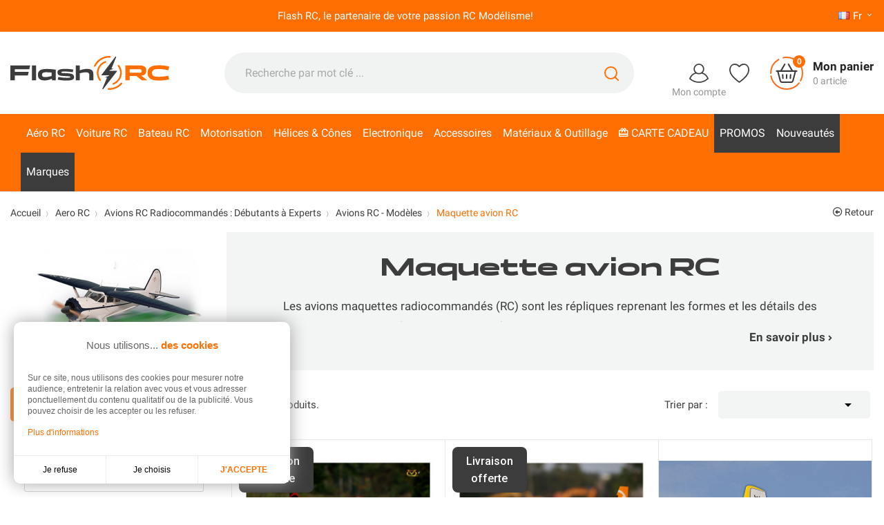

--- FILE ---
content_type: text/html; charset=utf-8
request_url: https://www.flashrc.com/fr/3522-maquette-avion-rc
body_size: 39566
content:
<!doctype html>
<html lang="fr">

  <head>
    
      
  <meta charset="utf-8">


  <meta http-equiv="x-ua-compatible" content="ie=edge">



  <title>Modèles avions maquette RC (radiocommandés) - Flash RC</title>
  <meta name="description" content="Flash RC, le partenaire de votre passion modélisme RC vous propose un large choix d&#039;avions  maquette RC, qui sont des reproductions d&#039;avions célebres militaires ou civils. Livraison rapide.">          <link rel="canonical" href="https://www.flashrc.com/fr/3522-maquette-avion-rc">
    
                      <link rel="alternate" href="https://www.flashrc.com/fr/3522-maquette-avion-rc" hreflang="fr">
                  <link rel="alternate" href="https://www.flashrc.com/en/3522-model-airplanes" hreflang="en-us">
                  <link rel="alternate" href="https://www.flashrc.com/it/3522-modello-di-aereo" hreflang="it-it">
                  <link rel="alternate" href="https://www.flashrc.com/es/3522-modelo-de-avion" hreflang="es-es">
                  <link rel="alternate" href="https://www.flashrc.com/de/3522-modellflugzeuge" hreflang="de-de">
            



  <meta name="viewport" content="width=device-width, initial-scale=1">



  <link rel="icon" type="image/vnd.microsoft.icon" href="https://www.flashrc.com/img/favicon.ico?1658225783">
  <link rel="shortcut icon" type="image/x-icon" href="https://www.flashrc.com/img/favicon.ico?1658225783">



  



  	

  <script type="text/javascript">
        var ASPath = "\/modules\/pm_advancedsearch4\/";
        var ASSearchUrl = "https:\/\/www.flashrc.com\/fr\/module\/pm_advancedsearch4\/advancedsearch4";
        var PAYPLUG_DOMAIN = "https:\/\/secure.payplug.com";
        var adtm_activeLink = {"id":3522,"type":"category"};
        var adtm_isToggleMode = true;
        var adtm_menuHamburgerSelector = "#menu-icon, .menu-icon";
        var adtm_stickyOnMobile = false;
        var applePayIdCart = null;
        var applePayMerchantSessionAjaxURL = "https:\/\/www.flashrc.com\/fr\/module\/payplug\/dispatcher";
        var applePayPaymentAjaxURL = "https:\/\/www.flashrc.com\/fr\/module\/payplug\/validation";
        var applePayPaymentRequestAjaxURL = "https:\/\/www.flashrc.com\/fr\/module\/payplug\/applepaypaymentrequest";
        var as4_orderBySalesAsc = "Meilleures ventes en dernier";
        var as4_orderBySalesDesc = "Meilleures ventes en premier";
        var check_bellow = "Veuillez v\u00e9rifier ci-dessous:";
        var controller_link = "https:\/\/www.flashrc.com\/fr\/module\/productcontact\/contact";
        var email_error = "Entrez un email valide";
        var enable_custom = false;
        var enable_email = false;
        var enable_file = false;
        var enable_first = false;
        var enable_last = false;
        var enable_message = false;
        var enable_phone = false;
        var file_size = "Your file must be less than ";
        var fname_error = "Enter valid first name";
        var form_theme = 0;
        var integratedPaymentError = "Paiement refus\u00e9, veuillez r\u00e9essayer.";
        var is_sandbox_mode = false;
        var jolisearch = {"amb_joli_search_action":"https:\/\/www.flashrc.com\/fr\/module\/ambjolisearch\/jolisearch","amb_joli_search_link":"https:\/\/www.flashrc.com\/fr\/module\/ambjolisearch\/jolisearch","amb_joli_search_controller":"jolisearch","blocksearch_type":"top","show_cat_desc":0,"ga_acc":0,"id_lang":1,"url_rewriting":1,"use_autocomplete":2,"minwordlen":2,"l_products":"Nos produits","l_manufacturers":"Nos marques","l_suppliers":"Nos fournisseurs","l_categories":"Nos cat\u00e9gories","l_no_results_found":"Aucun produit ne correspond \u00e0 cette recherche","l_more_results":"Montrer tous les r\u00e9sultats \u00bb","ENT_QUOTES":3,"jolisearch_position":{"my":"center top","at":"center bottom","collision":"fit none"},"classes":"ps17 centered-list","display_manufacturer":"1","display_supplier":"","display_category":"1","use_mobile_ux":"1","mobile_media_breakpoint":"576","mobile_opening_selector":"","show_add_to_cart_button":"","add_to_cart_button_style":1,"show_features":"","feature_ids":[],"show_feature_values_only":true,"show_price":"1","theme":"finder"};
        var lgcookieslaw_block = false;
        var lgcookieslaw_cookie_name = "__lglaw";
        var lgcookieslaw_position = "3";
        var lgcookieslaw_reload = false;
        var lgcookieslaw_session_time = "31536000";
        var lname_error = "Entrez un nom valide";
        var mail_error = "Your data is submitted. Wait for response.";
        var module_name = "payplug";
        var msg_error = "Enter valid message";
        var not_supported = "Select file according to given extensions";
        var ok_label = "Ok";
        var p_version = "1.7";
        var p_version_short = "1";
        var payplug_ajax_url = "https:\/\/www.flashrc.com\/fr\/module\/payplug\/ajax";
        var payplug_oney = true;
        var payplug_oney_loading_msg = "Chargement";
        var payplug_transaction_error_message = "    <div class=\"payplugMsg_wrapper\">\n                                    <p  class=\"payplugMsg_error\" >La transaction n&#039;a pas pu aboutir, et votre carte n&#039;a pas \u00e9t\u00e9 d\u00e9bit\u00e9e.<\/p>\n                                        <button type=\"button\" class=\"payplugMsg_button\" name=\"card_deleted\">Ok<\/button>\n        \n            <\/div>\n";
        var phn_error = "Enter valid phone number";
        var prestashop = {"cart":{"products":[],"totals":{"total":{"type":"total","label":"Total","amount":0,"value":"0,00\u00a0\u20ac"},"total_including_tax":{"type":"total","label":"Total TTC","amount":0,"value":"0,00\u00a0\u20ac"},"total_excluding_tax":{"type":"total","label":"Total HT :","amount":0,"value":"0,00\u00a0\u20ac"}},"subtotals":{"products":{"type":"products","label":"Sous-total","amount":0,"value":"0,00\u00a0\u20ac"},"discounts":null,"shipping":{"type":"shipping","label":"Livraison","amount":0,"value":""},"tax":null},"products_count":0,"summary_string":"0 articles","vouchers":{"allowed":1,"added":[]},"discounts":[],"minimalPurchase":0,"minimalPurchaseRequired":""},"currency":{"id":1,"name":"Euro","iso_code":"EUR","iso_code_num":"978","sign":"\u20ac"},"customer":{"lastname":null,"firstname":null,"email":null,"birthday":null,"newsletter":null,"newsletter_date_add":null,"optin":null,"website":null,"company":null,"siret":null,"ape":null,"is_logged":false,"gender":{"type":null,"name":null},"addresses":[]},"language":{"name":"Fran\u00e7ais (French)","iso_code":"fr","locale":"fr-FR","language_code":"fr","is_rtl":"0","date_format_lite":"d\/m\/Y","date_format_full":"d\/m\/Y H:i:s","id":1},"page":{"title":"","canonical":"https:\/\/www.flashrc.com\/fr\/3522-maquette-avion-rc","meta":{"title":"Mod\u00e8les avions maquette RC (radiocommand\u00e9s) - Flash RC","description":"Flash RC, le partenaire de votre passion mod\u00e9lisme RC vous propose un large choix d'avions  maquette RC, qui sont des reproductions d'avions c\u00e9lebres militaires ou civils. Livraison rapide.","keywords":"","robots":"index"},"page_name":"category","body_classes":{"lang-fr":true,"lang-rtl":false,"country-FR":true,"currency-EUR":true,"layout-left-column":true,"page-category":true,"tax-display-enabled":true,"category-id-3522":true,"category-Maquette avion RC":true,"category-id-parent-3835":true,"category-depth-level-5":true,"univers-aerien":true},"admin_notifications":[]},"shop":{"name":"Flash RC","logo":"https:\/\/www.flashrc.com\/img\/logo-1657195693.jpg","stores_icon":"https:\/\/www.flashrc.com\/img\/logo_stores.png","favicon":"https:\/\/www.flashrc.com\/img\/favicon.ico"},"urls":{"base_url":"https:\/\/www.flashrc.com\/","current_url":"https:\/\/www.flashrc.com\/fr\/3522-maquette-avion-rc","shop_domain_url":"https:\/\/www.flashrc.com","img_ps_url":"https:\/\/www.flashrc.com\/img\/","img_cat_url":"https:\/\/www.flashrc.com\/img\/c\/","img_lang_url":"https:\/\/www.flashrc.com\/img\/l\/","img_prod_url":"https:\/\/www.flashrc.com\/img\/p\/","img_manu_url":"https:\/\/www.flashrc.com\/img\/m\/","img_sup_url":"https:\/\/www.flashrc.com\/img\/su\/","img_ship_url":"https:\/\/www.flashrc.com\/img\/s\/","img_store_url":"https:\/\/www.flashrc.com\/img\/st\/","img_col_url":"https:\/\/www.flashrc.com\/img\/co\/","img_url":"https:\/\/www.flashrc.com\/themes\/flashrc\/assets\/img\/","css_url":"https:\/\/www.flashrc.com\/themes\/flashrc\/assets\/css\/","js_url":"https:\/\/www.flashrc.com\/themes\/flashrc\/assets\/js\/","pic_url":"https:\/\/www.flashrc.com\/upload\/","pages":{"address":"https:\/\/www.flashrc.com\/fr\/adresse","addresses":"https:\/\/www.flashrc.com\/fr\/adresses","authentication":"https:\/\/www.flashrc.com\/fr\/connexion","cart":"https:\/\/www.flashrc.com\/fr\/panier","category":"https:\/\/www.flashrc.com\/fr\/index.php?controller=category","cms":"https:\/\/www.flashrc.com\/fr\/index.php?controller=cms","contact":"https:\/\/www.flashrc.com\/fr\/nous-contacter","discount":"https:\/\/www.flashrc.com\/fr\/reduction","guest_tracking":"https:\/\/www.flashrc.com\/fr\/suivi-commande-invite","history":"https:\/\/www.flashrc.com\/fr\/historique-commandes","identity":"https:\/\/www.flashrc.com\/fr\/identite","index":"https:\/\/www.flashrc.com\/fr\/","my_account":"https:\/\/www.flashrc.com\/fr\/mon-compte","order_confirmation":"https:\/\/www.flashrc.com\/fr\/confirmation-commande","order_detail":"https:\/\/www.flashrc.com\/fr\/index.php?controller=order-detail","order_follow":"https:\/\/www.flashrc.com\/fr\/suivi-commande","order":"https:\/\/www.flashrc.com\/fr\/commande","order_return":"https:\/\/www.flashrc.com\/fr\/index.php?controller=order-return","order_slip":"https:\/\/www.flashrc.com\/fr\/avoirs","pagenotfound":"https:\/\/www.flashrc.com\/fr\/page-introuvable","password":"https:\/\/www.flashrc.com\/fr\/recuperation-mot-de-passe","pdf_invoice":"https:\/\/www.flashrc.com\/fr\/index.php?controller=pdf-invoice","pdf_order_return":"https:\/\/www.flashrc.com\/fr\/index.php?controller=pdf-order-return","pdf_order_slip":"https:\/\/www.flashrc.com\/fr\/index.php?controller=pdf-order-slip","prices_drop":"https:\/\/www.flashrc.com\/fr\/promotions","product":"https:\/\/www.flashrc.com\/fr\/index.php?controller=product","search":"https:\/\/www.flashrc.com\/fr\/recherche","sitemap":"https:\/\/www.flashrc.com\/fr\/plan-site","stores":"https:\/\/www.flashrc.com\/fr\/magasins","supplier":"https:\/\/www.flashrc.com\/fr\/fournisseur","register":"https:\/\/www.flashrc.com\/fr\/connexion?create_account=1","order_login":"https:\/\/www.flashrc.com\/fr\/commande?login=1"},"alternative_langs":{"fr":"https:\/\/www.flashrc.com\/fr\/3522-maquette-avion-rc","en-us":"https:\/\/www.flashrc.com\/en\/3522-model-airplanes","it-it":"https:\/\/www.flashrc.com\/it\/3522-modello-di-aereo","es-es":"https:\/\/www.flashrc.com\/es\/3522-modelo-de-avion","de-de":"https:\/\/www.flashrc.com\/de\/3522-modellflugzeuge"},"theme_assets":"\/themes\/flashrc\/assets\/","actions":{"logout":"https:\/\/www.flashrc.com\/fr\/?mylogout="},"no_picture_image":{"bySize":{"small_default":{"url":"https:\/\/www.flashrc.com\/img\/p\/fr-default-small_default.jpg","width":98,"height":98},"cart_default":{"url":"https:\/\/www.flashrc.com\/img\/p\/fr-default-cart_default.jpg","width":125,"height":125},"home_default":{"url":"https:\/\/www.flashrc.com\/img\/p\/fr-default-home_default.jpg","width":330,"height":285},"medium_default":{"url":"https:\/\/www.flashrc.com\/img\/p\/fr-default-medium_default.jpg","width":452,"height":452},"large_default":{"url":"https:\/\/www.flashrc.com\/img\/p\/fr-default-large_default.jpg","width":800,"height":800}},"small":{"url":"https:\/\/www.flashrc.com\/img\/p\/fr-default-small_default.jpg","width":98,"height":98},"medium":{"url":"https:\/\/www.flashrc.com\/img\/p\/fr-default-home_default.jpg","width":330,"height":285},"large":{"url":"https:\/\/www.flashrc.com\/img\/p\/fr-default-large_default.jpg","width":800,"height":800},"legend":""}},"configuration":{"display_taxes_label":true,"display_prices_tax_incl":true,"is_catalog":false,"show_prices":true,"opt_in":{"partner":false},"quantity_discount":{"type":"discount","label":"Remise sur prix unitaire"},"voucher_enabled":1,"return_enabled":1},"field_required":[],"breadcrumb":{"links":[{"title":"Accueil","url":"https:\/\/www.flashrc.com\/fr\/"},{"title":"Aero RC","url":"https:\/\/www.flashrc.com\/fr\/3486-aero-rc"},{"title":"Avions RC Radiocommand\u00e9s : D\u00e9butants \u00e0 Experts","url":"https:\/\/www.flashrc.com\/fr\/3493-avions-rc-radiocommandes-debutants-a-experts"},{"title":"Avions RC - Mod\u00e8les","url":"https:\/\/www.flashrc.com\/fr\/3835-avions-rc-modeles"},{"title":"Maquette avion RC","url":"https:\/\/www.flashrc.com\/fr\/3522-maquette-avion-rc"}],"count":5},"link":{"protocol_link":"https:\/\/","protocol_content":"https:\/\/"},"time":1768614283,"static_token":"8e89653f8f303dba32623356c81a8de3","token":"4a44ab6944d100f472615e5d3f59c9b9","debug":false};
        var psemailsubscription_subscription = "https:\/\/www.flashrc.com\/fr\/module\/ps_emailsubscription\/subscription";
        var psr_icon_color = "#F19D76";
        var pwfavorites = {"move_button":true,"product_miniature_selector":"article.product-miniature.js-product-miniature","product_thumbnail_selector":".product-thumbnail","show_confirmation":false,"slider":{"infinite_loop":false,"max_slides_xs":2,"max_slides_sm":2,"max_slides_md":2,"max_slides_lg":2,"width_sm":767,"width_md":991,"width_lg":1199},"translations":{"favorite_added":"Le produit &quot;%1$s&quot; a \u00e9t\u00e9 ajout\u00e9 \u00e0 %2$smes favoris%3$s","favorite_removed":"Le produit &quot;%1$s&quot; a \u00e9t\u00e9 retir\u00e9 de %2$smes favoris%3$s"},"urls":{"ajax":"https:\/\/www.flashrc.com\/fr\/module\/pwfavorites\/ajax?fav=1","favorites":"https:\/\/www.flashrc.com\/fr\/module\/pwfavorites\/favorites"}};
        var re_position = "inline";
        var re_size = "1";
        var re_theme = "1";
        var re_version = "3";
        var site_key = "6LdeiAUrAAAAACV9ZK2sM4fkUEWR_06x9oFQPzMA";
        var submit_error = "Votre requ\u00eate n'a pas pu \u00eatre envoy\u00e9 Veuillez r\u00e9essayer plus tard";
        var submit_success = "Votre requ\u00eate a \u00e9t\u00e9 soumise avec succ\u00e8s";
        var there_is1 = "Il y a 1 erreur";
        var validate_first = "Je ne suis pas un robot, puis cliquez \u00e0 nouveau sur vous abonner";
        var vncfc_fc_url = "https:\/\/www.flashrc.com\/fr\/module\/vatnumbercleaner\/vncfc?";
        var whitelist_m = "";
        var whitelisted = false;
        var wrong_captcha = "Captcha faux.";
      </script>
		<link rel="stylesheet" href="https://cdnjs.cloudflare.com/ajax/libs/material-design-iconic-font/2.2.0/css/material-design-iconic-font.min.css" media="all">
		<link rel="stylesheet" href="https://www.flashrc.com/themes/flashrc/assets/cache/theme-5745db447.css" media="screen">
	
	


        <link rel="preload" href="/modules/creativeelements/views/lib/ceicons/fonts/ceicons.woff2?fj664s"
            as="font" type="font/woff2" crossorigin>
                <link rel="preload" href="/modules/creativeelements/views/lib/font-awesome/fonts/fontawesome-webfont.woff2?v=4.7.0"
            as="font" type="font/woff2" crossorigin>
        <!--CE-JS-->
<meta property="og:url" content="https://www.flashrc.com/fr/3522-maquette-avion-rc" />
<meta property="og:type" content="website" />
<meta property="og:title" content="Modèles avions maquette RC (radiocommandés) - Flash RC - Flash RC" />
<meta property="og:description" content="Flash RC, le partenaire de votre passion modélisme RC vous propose un large choix d&#039;avions  maquette RC, qui sont des reproductions d&#039;avions célebres militaires ou civils. Livraison rapide." />
<meta property="og:image" content="https://www.flashrc.com/img/logo-1657195693.jpg" />

     
<script type="text/javascript">
var unlike_text ="Unliké ce post";
var like_text ="Comme ce poste";
var baseAdminDir ='//';
var ybc_blog_product_category ='3522';
var ybc_blog_polls_g_recaptcha = false;
</script>
 
<script>
  const bxTranslation = {"error":{"carrierNotFound":"Impossible de trouver le transporteur","couldNotSelectPoint":"An error occurred during parcel point selection"},"text":{"openingHours":"Horaires d'ouverture","chooseParcelPoint":"Choisir ce point relais","closeMap":"Fermer la carte","closedLabel":"Ferm\u00e9      "},"day":{"MONDAY":"lundi","TUESDAY":"mardi","WEDNESDAY":"mercredi","THURSDAY":"jeudi","FRIDAY":"vendredi","SATURDAY":"samedi","SUNDAY":"dimanche"},"distance":"\u00e0 %s km"};
  const bxMapUrl = "https://maps.boxtal.com/styles/boxtal/style.json?access_token=eyJhbGciOiJSUzI1NiIsInR5cCI6IkpXVCJ9.[base64].[base64]";
  const bxMapLogoImageUrl = "https://resource.boxtal.com/images/boxtal-maps.svg";
  const bxMapLogoHrefUrl = "https://www.boxtal.com";
  const bxAjaxUrl = "https://www.flashrc.com/fr/module/boxtalconnect/ajax";
  bxToken = "4a44ab6944d100f472615e5d3f59c9b9";
</script>
<script>var tdmucaptcha = 'SUJhS0pab0VuZXl2czhEWFkxcWxvWGlaYVNSZHZReHRJVVBEZFpkRWFYRDROR3dHS0pxM3JFVmpGZEdFcjRPYThSNkd4MW5UbXJGdE5JQ0ZsZzA5Wnl1a2RxdGJLaVd2dUhxeEthZEgxZEZiYTlyM05KZ3NZb0lPYWRvYUFsdEM=';</script>
<script async src="https://www.googletagmanager.com/gtag/js?id=UA-5250352-1"></script>
<script>
	
	window.dataLayer = window.dataLayer || [];
	function gtag(){dataLayer.push(arguments);}
	gtag('js', new Date());
	
	gtag('config', 'UA-5250352-1', {
		'anonymize_ip': true,
		'cookie_expires': 31536000	});
	
		gtag('config', 'G-CBJEY9TDPM');
			gtag('config','AW-1067286842');
	</script>




    
  </head>

  <body id="category" class="lang-fr country-fr currency-eur layout-left-column page-category tax-display-enabled category-id-3522 category-maquette-avion-rc category-id-parent-3835 category-depth-level-5 univers-aerien elementor-page elementor-page-3522040101">
    
      
    

    <main>
      
              

      <header id="header">
        
                        
  <div class="header-banner">
    
  </div>
  

  
  <nav class="header-nav">
    <div class="container">
      <div class="row">
        <div class="d-flex w-100">
          <div class="col-lg-11 col-12">
            <div class="customtext banner-univers  container h-100">
    <div class="row h-100 align-items-center justify-content-center ">
                <span class="input_1 univers">Flash RC, le partenaire de votre passion RC Modélisme!</span>        <span class="input_2 univers-aerien">Flash RC, le partenaire de votre passion RC Modélisme!</span>        <span
            class="input_3 univers-terrien">Flash RC, le partenaire de votre passion RC Modélisme!</span>        <span
            class="input_4 univers-nautique">Flash RC, le partenaire de votre passion RC Modélisme!</span>            </div>
</div>
          </div>
          <div class="d-none d-lg-block col-lg-1 right-nav">
            <div id="_desktop_language_selector">
  <div class="language-selector-wrapper">
    <span id="language-selector-label" class="d-lg-none">Langue :</span>
    <div class="language-selector dropdown js-dropdown">
      <button data-toggle="dropdown" class="d-flex btn-unstyle" aria-haspopup="true" aria-expanded="false" aria-label="Sélecteur de langue">
        <span class="expand-more">
          <img src="https://www.flashrc.com/img/l/1.jpg" alt="Français" width="16" height="11">
          fr</span>
          <i class="material-icons arrow-down">&#xE313;</i>
      </button>
      <ul class="dropdown-menu" aria-labelledby="language-selector-label">
                  <li  class="current" >
            <a href="https://www.flashrc.com/fr/3522-maquette-avion-rc" class="dropdown-item" data-iso-code="fr">
              <img src="https://www.flashrc.com/img/l/1.jpg" alt="Français" width="16" height="11">
              Français
            </a>
          </li>
                  <li >
            <a href="https://www.flashrc.com/en/3522-model-airplanes" class="dropdown-item" data-iso-code="en">
              <img src="https://www.flashrc.com/img/l/2.jpg" alt="English" width="16" height="11">
              English
            </a>
          </li>
                  <li >
            <a href="https://www.flashrc.com/it/3522-modello-di-aereo" class="dropdown-item" data-iso-code="it">
              <img src="https://www.flashrc.com/img/l/3.jpg" alt="Italiano" width="16" height="11">
              Italiano
            </a>
          </li>
                  <li >
            <a href="https://www.flashrc.com/es/3522-modelo-de-avion" class="dropdown-item" data-iso-code="es">
              <img src="https://www.flashrc.com/img/l/4.jpg" alt="Español" width="16" height="11">
              Español
            </a>
          </li>
                  <li >
            <a href="https://www.flashrc.com/de/3522-modellflugzeuge" class="dropdown-item" data-iso-code="de">
              <img src="https://www.flashrc.com/img/l/5.jpg" alt="Deutsch" width="16" height="11">
              Deutsch
            </a>
          </li>
              </ul>
      <select class="link d-none" aria-labelledby="language-selector-label">
                  <option value="https://www.flashrc.com/fr/3522-maquette-avion-rc" selected="selected" data-iso-code="fr">
            Français
          </option>
                  <option value="https://www.flashrc.com/en/3522-model-airplanes" data-iso-code="en">
            English
          </option>
                  <option value="https://www.flashrc.com/it/3522-modello-di-aereo" data-iso-code="it">
            Italiano
          </option>
                  <option value="https://www.flashrc.com/es/3522-modelo-de-avion" data-iso-code="es">
            Español
          </option>
                  <option value="https://www.flashrc.com/de/3522-modellflugzeuge" data-iso-code="de">
            Deutsch
          </option>
              </select>
    </div>
  </div>
</div>

          </div>
        </div>
        <div class="d-lg-none text-center mobile w-100">
                    <div class="float-right" id="_mobile_cart"></div>
          <div class="float-right" id="_mobile_user_info"></div>
          <div class="top-logo" id="_mobile_logo"></div>
          <div class="clearfix"></div>
        </div>
      </div>
    </div>
  </nav>
  

  
  <div class="header-top">
    <div class="container">
      <div class="row align-items-center">
                <div class="col-md-3 text-center d-none d-lg-block" id="_desktop_logo">
          <a href="https://www.flashrc.com/">
            <img class="logo" id="logo" src="https://www.flashrc.com/themes/flashrc/assets/img/logo-flash-rc.svg" height="49" width="230" alt="Flash RC spécialiste électrique du modélisme radiocommandé">
          </a>
        </div>
        <div class="col-md-9 d-none d-lg-block">
          <div class="container">
            <div class="row justify-content-between align-items-center">    <!-- Block search module TOP -->
    <div id="_desktop_search_widget">
        <div id="search_widget" class="search-widget" data-search-controller-url="//www.flashrc.com/fr/recherche">
            <span class="search_button" data-toggle="collapse" data-target="#header #form_search" aria-expanded="false"
                aria-controls="form_search">
                <i class="material-icons search open">&#xE8B6;</i>
                <i class="material-icons search close">close</i>
            </span>
            <form method="get" action="//www.flashrc.com/fr/recherche" id="form_search">
                <input type="hidden" name="controller" value="search">
                <input type="text" name="s" value=""
                    placeholder="Recherche par mot clé ..."
                    aria-label="Rechercher">
                <button type="submit">
                    <svg id="a" class="search-svg" xmlns="http://www.w3.org/2000/svg"
                        viewBox="0 0 109.05 109.05">
                        <circle class="b" cx="49.12" cy="49.12" r="44.12" />
                        <line class="b" x1="80.42" y1="80.42" x2="104.05" y2="104.05" />
                    </svg>
                    <span class="d-none">Rechercher</span>
                </button>
            </form>
        </div>
    </div>
    <!-- /Block search module TOP -->  <div id="_desktop_user_info">
    <div class="user-info">
            <a href="https://www.flashrc.com/fr/mon-compte" title="Identifiez-vous"
        rel="nofollow">
        <svg class="account-svg" xmlns="http://www.w3.org/2000/svg" viewBox="0 0 98.19 97.21">
          <circle class="b" cx="49.09" cy="27.11" r="24.11" />
          <path class="c"
            d="M34.97,46.65c-14.59,4.33-26.38,15.19-31.97,29.19,12.02,11.38,28.24,18.37,46.09,18.37s34.07-6.99,46.09-18.37c-5.59-14-17.37-24.86-31.97-29.19" />
        </svg>
        <span class="user-txt">Mon compte</span>
      </a>
          </div>
  </div>  <div id="_desktop_pwfavorites">
    <div class="pw-fav-link">
      <a href="https://www.flashrc.com/fr/module/pwfavorites/favorites" rel="nofollow">

        <svg class="svg-favorites" xmlns="http://www.w3.org/2000/svg" viewBox="0 0 98.13 93.77">
          <g id="b">
            <path class="c"
              d="M70.22,3c1.3,0,2.69,.07,4.17,.22,9.03,.88,19.46,9.14,20.73,24.98v5.27c-1.18,15.16-12.63,33.85-46.06,57.3C15.62,67.31,4.18,48.62,3,33.46v-5.27C4.27,12.36,14.71,4.1,23.73,3.22c1.48-.14,2.87-.22,4.17-.22,10.43,0,15.43,4.51,21.16,11.33,5.73-6.82,10.73-11.33,21.16-11.33" />
          </g>
        </svg>
      </a>
    </div>
  </div>  <div id="_desktop_cart">
    <div class="blockcart cart-preview inactive"
      data-refresh-url="//www.flashrc.com/fr/module/ps_shoppingcart/ajax">
      <div class="header" data-toggle="dropdown" data-display="static">
        
        <a rel="nofollow" href="//www.flashrc.com/fr/panier?action=show" class="header_shopping">

            <svg class="shopping-svg" xmlns="http://www.w3.org/2000/svg" viewBox="0 0 140.19 140.19">
              <defs>
                <style>

                </style>
              </defs>
              <polygon class="d" points="32.57 60.92 107.61 60.92 94.58 107.66 45.6 108.04 32.57 60.92" />
              <g>
                <g>
                  <line class="b" x1="27.57" y1="60.92" x2="112.61" y2="60.92" />
                  <g>
                    <line class="b" x1="45.6" y1="60.92" x2="62.23" y2="32.14" />
                    <line class="b" x1="94.58" y1="60.92" x2="77.96" y2="32.14" />
                  </g>
                  <path class="b"
                    d="M32.57,60.92l11.08,41.89c.82,3.09,3.61,5.24,6.8,5.24h39.28c3.19,0,5.98-2.15,6.8-5.24l11.08-41.89" />
                </g>
                <g>
                  <line class="b" x1="53.35" y1="76.71" x2="54.46" y2="91.4" />
                  <line class="b" x1="70.09" y1="76.73" x2="70.09" y2="91.4" />
                  <line class="b" x1="86.84" y1="76.71" x2="85.73" y2="91.4" />
                </g>
              </g>
              <g>
                <path class="c" d="M122.69,111.75c-12.29,15.5-31.28,25.44-52.6,25.44-32.86,0-60.2-23.62-65.97-54.8" />
                <path class="c"
                  d="M56.05,4.47c4.53-.96,9.23-1.47,14.04-1.47,37.05,0,67.09,30.04,67.09,67.09,0,11.47-2.88,22.27-7.95,31.71" />
                <path class="c" d="M3,70.09c0-24.8,13.45-46.45,33.46-58.07" />
              </g>
            </svg>
            <span class="product-nb">0</span>
            <span class="cart-right">
              <span class="cart-text">Mon panier</span>
                            <span class="cart-text-products-count">0&nbsp;article</span>
                          </span>
        </a>
        </div>
        <div class="cart-drop-contents dropdown-menu">
      <span class="no-item">Il n'y a pas d'article dans le panier</span>
    </div>
      </div>
  </div></div>
          </div>
        </div>
                        <div class="col-12 d-lg-none">
          <div id="_mobile_search_widget"></div>
        </div>
              </div>
    </div>

    <div class="nav_fullwidth">
      <div class="container">
        <div class="row d-block text-center">
          <div class="col-sm-12">
            <!-- MODULE PM_AdvancedTopMenu || Presta-Module.com -->
<div id="_desktop_top_menu" class="adtm_menu_container container">
	<div id="adtm_menu" data-open-method="1" class="" data-active-id="3522" data-active-type="category">
		<div id="adtm_menu_inner" class="clearfix advtm_open_on_hover">
			<ul id="menu">
								<li class="li-niveau1 advtm_menu_toggle">
					<a class="a-niveau1 adtm_toggle_menu_button"><span class="advtm_menu_span adtm_toggle_menu_button_text">MENU</span></a>
				</li>
																		
																																																								<li class="li-niveau1 advtm_menu_13 sub">
						<a href="https://www.flashrc.com/fr/3486-aeromodelisme-rc-modeles-pour-debutants-et-experts" title="A&eacute;ro RC"  class=" a-niveau1"  data-type="category" data-id="3486"><span class="advtm_menu_span advtm_menu_span_13">A&eacute;ro RC</span></a>											<div class="adtm_sub">
													<table class="columnWrapTable">
							<tr>
																							
																<td class="adtm_column_wrap_td advtm_column_wrap_td_12">
									<div class="adtm_column_wrap advtm_column_wrap_12">
																			<div class="adtm_column_wrap_sizer">&nbsp;</div>
																																																												<div class="adtm_column adtm_column_47">
																																		<span class="column_wrap_title">
												<a href="https://www.flashrc.com/fr/3493-avions-rc-radiocommandes-debutants-a-experts" title="Avions RC Radiocommand&eacute;s : D&eacute;butants &agrave; Experts"  class=""  data-type="category" data-id="3493">Avions RC Radiocommand&eacute;s : D&eacute;butants &agrave; Experts</a>											</span>
																																															<ul class="adtm_elements adtm_elements_47">
																																																																			<li class="">
													<a href="https://www.flashrc.com/fr/3835-avions-rc-modeles" title="Avions RC - Mod&egrave;les"  class=""  data-type="category" data-id="3835">Avions RC - Mod&egrave;les</a>												</li>
																																																																																	<li class="">
													<a href="https://www.flashrc.com/fr/3525-pieces-detachees-avions-rc" title="Pi&egrave;ces d&eacute;tach&eacute;es avions RC"  class=""  data-type="category" data-id="3525">Pi&egrave;ces d&eacute;tach&eacute;es avions RC</a>												</li>
																																						</ul>
																																	</div>
																																																																																	<div class="adtm_column adtm_column_48">
																																		<span class="column_wrap_title">
												<a href="https://www.flashrc.com/fr/3497-planeurs-motoplaneurs-rc-maitrisez-le-ciel-avec-precision" title="Planeurs &amp; Motoplaneurs RC : Ma&icirc;trisez le Ciel avec Pr&eacute;cision"  class=""  data-type="category" data-id="3497">Planeurs &amp; Motoplaneurs RC : Ma&icirc;trisez le Ciel avec Pr&eacute;cision</a>											</span>
																																															<ul class="adtm_elements adtm_elements_48">
																																																																			<li class="">
													<a href="https://www.flashrc.com/fr/3530-planeurs-rc-maitrisez-l-art-du-vol-silencieux" title="Planeurs RC : Ma&icirc;trisez l'Art du Vol Silencieux"  class=""  data-type="category" data-id="3530">Planeurs RC : Ma&icirc;trisez l'Art du Vol Silencieux</a>												</li>
																																																																																	<li class="">
													<a href="https://www.flashrc.com/fr/3531-motoplaneurs-rc-plus-dautonomie-moins-de-contraintes" title="Motoplaneurs RC : Plus d&rsquo;Autonomie, Moins de Contraintes"  class=""  data-type="category" data-id="3531">Motoplaneurs RC : Plus d&rsquo;Autonomie, Moins de Contraintes</a>												</li>
																																																																																	<li class="">
													<a href="https://www.flashrc.com/fr/3532-pieces-detachees-planneursmotoplanneurs-" title="Pi&egrave;ces d&eacute;tach&eacute;es planeurs/motoplaneurs"  class=""  data-type="category" data-id="3532">Pi&egrave;ces d&eacute;tach&eacute;es planeurs/motoplaneurs</a>												</li>
																																						</ul>
																																	</div>
																																																</div>
								</td>
																															
																<td class="adtm_column_wrap_td advtm_column_wrap_td_13">
									<div class="adtm_column_wrap advtm_column_wrap_13">
																			<div class="adtm_column_wrap_sizer">&nbsp;</div>
																																																												<div class="adtm_column adtm_column_49">
																																		<span class="column_wrap_title">
												<a href="https://www.flashrc.com/fr/883-aile-volante-rc" title="Aile volante RC"  class=""  data-type="category" data-id="883">Aile volante RC</a>											</span>
																																															<ul class="adtm_elements adtm_elements_49">
																																																																			<li class="">
													<a href="https://www.flashrc.com/fr/3765-aile-volante-rc" title="Aile volante RC"  class=""  data-type="category" data-id="3765">Aile volante RC</a>												</li>
																																																																																	<li class="">
													<a href="https://www.flashrc.com/fr/894-pieces-detachees" title="Pi&egrave;ces d&eacute;tach&eacute;es"  class=""  data-type="category" data-id="894">Pi&egrave;ces d&eacute;tach&eacute;es</a>												</li>
																																						</ul>
																																	</div>
																																																																																	<div class="adtm_column adtm_column_50">
																																		<span class="column_wrap_title">
												<a href="https://www.flashrc.com/fr/3494-rc-helicoptere-rc" title="H&eacute;licopt&egrave;re RC"  class=""  data-type="category" data-id="3494">H&eacute;licopt&egrave;re RC</a>											</span>
																																															<ul class="adtm_elements adtm_elements_50">
																																																																			<li class="">
													<a href="https://www.flashrc.com/fr/3527-kits-helicoptere-rc-l-art-du-pilotage-commence-ici" title="Kits H&eacute;licopt&egrave;re RC : L'Art du Pilotage Commence Ici"  class=""  data-type="category" data-id="3527">Kits H&eacute;licopt&egrave;re RC : L'Art du Pilotage Commence Ici</a>												</li>
																																																																																	<li class="">
													<a href="https://www.flashrc.com/fr/3526-fuselage-accessoires-helico-rc" title="Fuselage, accessoires H&eacute;lico RC"  class=""  data-type="category" data-id="3526">Fuselage, accessoires H&eacute;lico RC</a>												</li>
																																																																																	<li class="">
													<a href="https://www.flashrc.com/fr/51-pieces-detachees-helico-rc" title="Pi&egrave;ces d&eacute;tach&eacute;es h&eacute;lico RC"  class=""  data-type="category" data-id="51">Pi&egrave;ces d&eacute;tach&eacute;es h&eacute;lico RC</a>												</li>
																																						</ul>
																																	</div>
																																																</div>
								</td>
																															
																<td class="adtm_column_wrap_td advtm_column_wrap_td_14">
									<div class="adtm_column_wrap advtm_column_wrap_14">
																			<div class="adtm_column_wrap_sizer">&nbsp;</div>
																																																												<div class="adtm_column adtm_column_51">
																																		<span class="column_wrap_title">
												<a href="https://www.flashrc.com/fr/258-autogyre-rc" title="Autogyre RC"  class=""  data-type="category" data-id="258">Autogyre RC</a>											</span>
																																																									</div>
																																																																																	<div class="adtm_column adtm_column_52">
																																		<span class="column_wrap_title">
												<a href="https://www.flashrc.com/fr/3495-paramoteur-parapente-parachutiste-rc" title="Paramoteur, Parapente &amp; Parachutiste RC"  class=""  data-type="category" data-id="3495">Paramoteur, Parapente &amp; Parachutiste RC</a>											</span>
																																															<ul class="adtm_elements adtm_elements_52">
																																																																			<li class="">
													<a href="https://www.flashrc.com/fr/3771-modele-paramoteur-parachutiste-parapente-rc" title="Mod&egrave;le paramoteur, parachutiste, parapente RC"  class=""  data-type="category" data-id="3771">Mod&egrave;le paramoteur, parachutiste, parapente RC</a>												</li>
																																																																																	<li class="">
													<a href="https://www.flashrc.com/fr/3713-pieces-pour-paramoteurs-parapentes" title="Pi&egrave;ces pour Paramoteurs / Parapentes"  class=""  data-type="category" data-id="3713">Pi&egrave;ces pour Paramoteurs / Parapentes</a>												</li>
																																						</ul>
																																	</div>
																																																</div>
								</td>
																															
																<td class="adtm_column_wrap_td advtm_column_wrap_td_15">
									<div class="adtm_column_wrap advtm_column_wrap_15">
																			<div class="adtm_column_wrap_sizer">&nbsp;</div>
																																																												<div class="adtm_column adtm_column_53">
																																		<span class="column_wrap_title">
												<a href="https://www.flashrc.com/fr/525-drones" title="Drones"  class=""  data-type="category" data-id="525">Drones</a>											</span>
																																															<ul class="adtm_elements adtm_elements_53">
																																																																			<li class="">
													<a href="https://www.flashrc.com/fr/2079-drones-fpv-racers" title="Drones FPV Racers"  class=""  data-type="category" data-id="2079">Drones FPV Racers</a>												</li>
																																																																																	<li class="">
													<a href="https://www.flashrc.com/fr/209-prises-de-vue-aerienne-fpv-immersion" title="Prises de vue a&eacute;rienne/FPV ( immersion)"  class=""  data-type="category" data-id="209">Prises de vue a&eacute;rienne/FPV ( immersion)</a>												</li>
																																																																																	<li class="">
													<a href="https://www.flashrc.com/fr/1023-accessoires-pieces-detachees-drones" title="Accessoires &amp; pi&egrave;ces d&eacute;tach&eacute;es Drones"  class=""  data-type="category" data-id="1023">Accessoires &amp; pi&egrave;ces d&eacute;tach&eacute;es Drones</a>												</li>
																																						</ul>
																																	</div>
																																																</div>
								</td>
																						</tr>
						</table>
												</div>
										</li>
																			
																																																								<li class="li-niveau1 advtm_menu_2 sub">
						<a href="https://www.flashrc.com/fr/161-vehicules-radiocommandes" title="Voiture RC "  class=" a-niveau1"  data-type="category" data-id="161"><span class="advtm_menu_span advtm_menu_span_2">Voiture RC </span></a>											<div class="adtm_sub">
													<table class="columnWrapTable">
							<tr>
																							
																<td class="adtm_column_wrap_td advtm_column_wrap_td_2">
									<div class="adtm_column_wrap advtm_column_wrap_2">
																			<div class="adtm_column_wrap_sizer">&nbsp;</div>
																																																												<div class="adtm_column adtm_column_8">
																																		<span class="column_wrap_title">
												<a href="https://www.flashrc.com/fr/3633-voiture-radiocommandee" title="Voiture radiocommand&eacute;e"  class=""  data-type="category" data-id="3633">Voiture radiocommand&eacute;e</a>											</span>
																																															<ul class="adtm_elements adtm_elements_8">
																																																																			<li class="">
													<a href="https://www.flashrc.com/fr/3836-tous-les-modeles-voitures-rc" title="Tous les mod&egrave;les voitures RC"  class=""  data-type="category" data-id="3836">Tous les mod&egrave;les voitures RC</a>												</li>
																																																																																	<li class="">
													<a href="https://www.flashrc.com/fr/3639-pieces-detachees-voitures-rc" title="Pi&egrave;ces d&eacute;tach&eacute;es voitures RC"  class=""  data-type="category" data-id="3639">Pi&egrave;ces d&eacute;tach&eacute;es voitures RC</a>												</li>
																																																																																	<li class="">
													<a href="https://www.flashrc.com/fr/3859-carrosserie-voiture-rc" title="Carrosserie Voiture RC"  class=""  data-type="category" data-id="3859">Carrosserie Voiture RC</a>												</li>
																																						</ul>
																																	</div>
																																																																																	<div class="adtm_column adtm_column_9">
																																		<span class="column_wrap_title">
												<a href="https://www.flashrc.com/fr/3066-truck-camion-rc" title="Truck/Camion RC"  class=""  data-type="category" data-id="3066">Truck/Camion RC</a>											</span>
																																															<ul class="adtm_elements adtm_elements_9">
																																																																			<li class="">
													<a href="https://www.flashrc.com/fr/3781-modele-camion-truck-rc" title="Mod&egrave;le camion &amp; truck RC"  class=""  data-type="category" data-id="3781">Mod&egrave;le camion &amp; truck RC</a>												</li>
																																																																																	<li class="">
													<a href="https://www.flashrc.com/fr/3632-pieces-detachees-camions-rc" title="Pi&egrave;ces d&eacute;tach&eacute;es camions RC"  class=""  data-type="category" data-id="3632">Pi&egrave;ces d&eacute;tach&eacute;es camions RC</a>												</li>
																																						</ul>
																																	</div>
																																																																																	<div class="adtm_column adtm_column_10">
																																		<span class="column_wrap_title">
												<a href="https://www.flashrc.com/fr/1788-camion-benne-et-vehicule-de-construction-rc" title="Camion benne et v&eacute;hicule de construction RC"  class=""  data-type="category" data-id="1788">Camion benne et v&eacute;hicule de construction RC</a>											</span>
																																																									</div>
																																																																																	<div class="adtm_column adtm_column_11">
																																		<span class="column_wrap_title">
												<a href="https://www.flashrc.com/fr/2387-moto-radiocommandee" title="Moto radiocommand&eacute;e"  class=""  data-type="category" data-id="2387">Moto radiocommand&eacute;e</a>											</span>
																																															<ul class="adtm_elements adtm_elements_11">
																																																																			<li class="">
													<a href="https://www.flashrc.com/fr/3630-moto-rc-tout-terrain" title="Moto RC tout-terrain"  class=""  data-type="category" data-id="3630">Moto RC tout-terrain</a>												</li>
																																																																																	<li class="">
													<a href="https://www.flashrc.com/fr/3631-pieces-detachees-motos-rc" title="Pi&egrave;ces d&eacute;tach&eacute;es motos RC"  class=""  data-type="category" data-id="3631">Pi&egrave;ces d&eacute;tach&eacute;es motos RC</a>												</li>
																																						</ul>
																																	</div>
																																																</div>
								</td>
																						</tr>
						</table>
												</div>
										</li>
																			
																																																								<li class="li-niveau1 advtm_menu_18 sub">
						<a href="https://www.flashrc.com/fr/3488-nautique" title="Bateau RC "  class=" a-niveau1"  data-type="category" data-id="3488"><span class="advtm_menu_span advtm_menu_span_18">Bateau RC </span></a>											<div class="adtm_sub">
													<table class="columnWrapTable">
							<tr>
																							
																<td class="adtm_column_wrap_td advtm_column_wrap_td_32">
									<div class="adtm_column_wrap advtm_column_wrap_32">
																			<div class="adtm_column_wrap_sizer">&nbsp;</div>
																																																												<div class="adtm_column adtm_column_80">
																																		<span class="column_wrap_title">
												<a href="https://www.flashrc.com/fr/3783-bateaux-a-moteur" title="Bateau moteur RC"  class=""  data-type="category" data-id="3783">Bateau moteur RC</a>											</span>
																																															<ul class="adtm_elements adtm_elements_80">
																																																																			<li class="">
													<a href="https://www.flashrc.com/fr/3502-bateaux-rc-a-moteur-vitesse-precision-sur-l-eau" title="Bateaux RC &agrave; Moteur : Vitesse &amp; Pr&eacute;cision sur l'Eau"  class=""  data-type="category" data-id="3502">Bateaux RC &agrave; Moteur : Vitesse &amp; Pr&eacute;cision sur l'Eau</a>												</li>
																																																																																	<li class="">
													<a href="https://www.flashrc.com/fr/3544-pieces-pour-bateaux-a-moteur" title="Pi&egrave;ces pour bateau moteur RC"  class=""  data-type="category" data-id="3544">Pi&egrave;ces pour bateau moteur RC</a>												</li>
																																						</ul>
																																	</div>
																																																</div>
								</td>
																															
																<td class="adtm_column_wrap_td advtm_column_wrap_td_33">
									<div class="adtm_column_wrap advtm_column_wrap_33">
																			<div class="adtm_column_wrap_sizer">&nbsp;</div>
																																																												<div class="adtm_column adtm_column_81">
																																		<span class="column_wrap_title">
												<a href="https://www.flashrc.com/fr/3505-voiliers" title="Voilier RC"  class=""  data-type="category" data-id="3505">Voilier RC</a>											</span>
																																															<ul class="adtm_elements adtm_elements_81">
																																																																			<li class="">
													<a href="https://www.flashrc.com/fr/3542-voiliers-rc-prets-a-naviguer" title="Voilier RC pr&ecirc;t &agrave; naviguer"  class=""  data-type="category" data-id="3542">Voilier RC pr&ecirc;t &agrave; naviguer</a>												</li>
																																																																																	<li class="">
													<a href="https://www.flashrc.com/fr/3543-voiliers-a-construire" title="Voilier RC &agrave; construire"  class=""  data-type="category" data-id="3543">Voilier RC &agrave; construire</a>												</li>
																																																																																	<li class="">
													<a href="https://www.flashrc.com/fr/3547-pieces-pour-voiliers" title="Pi&egrave;ces pour voilier RC"  class=""  data-type="category" data-id="3547">Pi&egrave;ces pour voilier RC</a>												</li>
																																						</ul>
																																	</div>
																																																</div>
								</td>
																															
																<td class="adtm_column_wrap_td advtm_column_wrap_td_34">
									<div class="adtm_column_wrap advtm_column_wrap_34">
																			<div class="adtm_column_wrap_sizer">&nbsp;</div>
																																																												<div class="adtm_column adtm_column_82">
																																		<span class="column_wrap_title">
												<a href="https://www.flashrc.com/fr/3784-maquettes-de-bateaux" title="Maquette bateau RC"  class=""  data-type="category" data-id="3784">Maquette bateau RC</a>											</span>
																																															<ul class="adtm_elements adtm_elements_82">
																																																																			<li class="">
													<a href="https://www.flashrc.com/fr/3503-maquettes-de-bateaux" title="Maquette bateau RC"  class=""  data-type="category" data-id="3503">Maquette bateau RC</a>												</li>
																																																																																	<li class="">
													<a href="https://www.flashrc.com/fr/3545-pieces-pour-maquette-bateaux-rc" title="Pi&egrave;ces pour maquette bateaux RC"  class=""  data-type="category" data-id="3545">Pi&egrave;ces pour maquette bateaux RC</a>												</li>
																																						</ul>
																																	</div>
																																																</div>
								</td>
																															
																<td class="adtm_column_wrap_td advtm_column_wrap_td_35">
									<div class="adtm_column_wrap advtm_column_wrap_35">
																			<div class="adtm_column_wrap_sizer">&nbsp;</div>
																																																												<div class="adtm_column adtm_column_83">
																																		<span class="column_wrap_title">
												<a href="https://www.flashrc.com/fr/3504-sous-marins" title="Sous-marin RC"  class=""  data-type="category" data-id="3504">Sous-marin RC</a>											</span>
																																																									</div>
																																																																																	<div class="adtm_column adtm_column_84">
																																		<span class="column_wrap_title">
												<a href="https://www.flashrc.com/fr/3506-pieces-detachees-bateaux-rc" title="Pi&egrave;ces d&eacute;tach&eacute;es bateaux RC"  class=""  data-type="category" data-id="3506">Pi&egrave;ces d&eacute;tach&eacute;es bateaux RC</a>											</span>
																																																									</div>
																																																</div>
								</td>
																						</tr>
						</table>
												</div>
										</li>
																			
																																																								<li class="li-niveau1 advtm_menu_15 sub">
						<a href="https://www.flashrc.com/fr/3489-motorisation-pour-modelisme-rc" title="Motorisation"  class=" a-niveau1"  data-type="category" data-id="3489"><span class="advtm_menu_span advtm_menu_span_15">Motorisation</span></a>											<div class="adtm_sub">
													<table class="columnWrapTable">
							<tr>
																							
																<td class="adtm_column_wrap_td advtm_column_wrap_td_20">
									<div class="adtm_column_wrap advtm_column_wrap_20">
																			<div class="adtm_column_wrap_sizer">&nbsp;</div>
																																																												<div class="adtm_column adtm_column_62">
																																		<span class="column_wrap_title">
												<a href="https://www.flashrc.com/fr/3507-motorisation-avion-planeur-rc" title="Motorisation avion &amp; planeur RC"  class=""  data-type="category" data-id="3507">Motorisation avion &amp; planeur RC</a>											</span>
																																															<ul class="adtm_elements adtm_elements_62">
																																																																			<li class="">
													<a href="https://www.flashrc.com/fr/787-helices-pour-moteur-avion-rc" title="H&eacute;lices pour moteur avion RC"  class=""  data-type="category" data-id="787">H&eacute;lices pour moteur avion RC</a>												</li>
																																																																																	<li class="">
													<a href="https://www.flashrc.com/fr/3550-moteur-brushless-avion-planeur-rc" title="Moteur brushless avion &amp; planeur RC"  class=""  data-type="category" data-id="3550">Moteur brushless avion &amp; planeur RC</a>												</li>
																																																																																	<li class="">
													<a href="https://www.flashrc.com/fr/3551-moteur-thermique-avion-rc" title="Moteur thermique avion RC"  class=""  data-type="category" data-id="3551">Moteur thermique avion RC</a>												</li>
																																																																																	<li class="">
													<a href="https://www.flashrc.com/fr/3548-controleurs-variateurs" title="Contr&ocirc;leurs &amp; variateurs"  class=""  data-type="category" data-id="3548">Contr&ocirc;leurs &amp; variateurs</a>												</li>
																																																																																	<li class="">
													<a href="https://www.flashrc.com/fr/3846-turbines-kero-accessoires" title="Turbines K&eacute;ro &amp; Accessoires"  class=""  data-type="category" data-id="3846">Turbines K&eacute;ro &amp; Accessoires</a>												</li>
																																						</ul>
																																	</div>
																																																</div>
								</td>
																															
																<td class="adtm_column_wrap_td advtm_column_wrap_td_21">
									<div class="adtm_column_wrap advtm_column_wrap_21">
																			<div class="adtm_column_wrap_sizer">&nbsp;</div>
																																																												<div class="adtm_column adtm_column_63">
																																		<span class="column_wrap_title">
												<a href="https://www.flashrc.com/fr/3718-motorisation-helico-rc" title="Motorisation H&eacute;lico RC"  class=""  data-type="category" data-id="3718">Motorisation H&eacute;lico RC</a>											</span>
																																															<ul class="adtm_elements adtm_elements_63">
																																																																			<li class="">
													<a href="https://www.flashrc.com/fr/3862-moteurs-brushless-helico-rc" title="Moteurs Brushless H&eacute;lico RC"  class=""  data-type="category" data-id="3862">Moteurs Brushless H&eacute;lico RC</a>												</li>
																																																																																	<li class="">
													<a href="https://www.flashrc.com/fr/3861-controleurs-helico-rc" title="Contr&ocirc;leurs H&eacute;lico RC"  class=""  data-type="category" data-id="3861">Contr&ocirc;leurs H&eacute;lico RC</a>												</li>
																																																																																	<li class="">
													<a href="https://www.flashrc.com/fr/3864-moteurs-thermique" title="Moteurs Thermique"  class=""  data-type="category" data-id="3864">Moteurs Thermique</a>												</li>
																																																																																	<li class="">
													<a href="https://www.flashrc.com/fr/3865-accessoires-helico-" title="Accessoires H&eacute;lico"  class=""  data-type="category" data-id="3865">Accessoires H&eacute;lico</a>												</li>
																																						</ul>
																																	</div>
																																																</div>
								</td>
																															
																<td class="adtm_column_wrap_td advtm_column_wrap_td_22">
									<div class="adtm_column_wrap advtm_column_wrap_22">
																			<div class="adtm_column_wrap_sizer">&nbsp;</div>
																																																												<div class="adtm_column adtm_column_64">
																																		<span class="column_wrap_title">
												<a href="https://www.flashrc.com/fr/3509-motorisation-pour-voitures-rc" title="Motorisation pour voitures RC"  class=""  data-type="category" data-id="3509">Motorisation pour voitures RC</a>											</span>
																																															<ul class="adtm_elements adtm_elements_64">
																																																																			<li class="">
													<a href="https://www.flashrc.com/fr/3559-moteur-brushless-voiture-rc" title="Moteur brushless voiture RC"  class=""  data-type="category" data-id="3559">Moteur brushless voiture RC</a>												</li>
																																																																																	<li class="">
													<a href="https://www.flashrc.com/fr/3625-moteur-brushed-a-charbon-voiture-rc" title="Moteur brushed (&agrave; charbon) voiture RC"  class=""  data-type="category" data-id="3625">Moteur brushed (&agrave; charbon) voiture RC</a>												</li>
																																																																																	<li class="">
													<a href="https://www.flashrc.com/fr/3560-moteur-thermique-voiture-rc" title="Moteur thermique voiture RC"  class=""  data-type="category" data-id="3560">Moteur thermique voiture RC</a>												</li>
																																																																																	<li class="">
													<a href="https://www.flashrc.com/fr/593-controleur-brushless-accessoires-voiture-rc" title="Contr&ocirc;leur brushless &amp; accessoires voiture  RC"  class=""  data-type="category" data-id="593">Contr&ocirc;leur brushless &amp; accessoires voiture  RC</a>												</li>
																																																																																	<li class="">
													<a href="https://www.flashrc.com/fr/1607-combo" title="Combo"  class=""  data-type="category" data-id="1607">Combo</a>												</li>
																																																																																	<li class="">
													<a href="https://www.flashrc.com/fr/3558-variateur-brushed-voiture-rc" title="Variateur brushed voiture RC"  class=""  data-type="category" data-id="3558">Variateur brushed voiture RC</a>												</li>
																																						</ul>
																																	</div>
																																																</div>
								</td>
																															
																<td class="adtm_column_wrap_td advtm_column_wrap_td_23">
									<div class="adtm_column_wrap advtm_column_wrap_23">
																			<div class="adtm_column_wrap_sizer">&nbsp;</div>
																																																												<div class="adtm_column adtm_column_65">
																																		<span class="column_wrap_title">
												<a href="https://www.flashrc.com/fr/3508-motorisation-pour-bateau-rc" title="Motorisation pour bateau RC"  class=""  data-type="category" data-id="3508">Motorisation pour bateau RC</a>											</span>
																																															<ul class="adtm_elements adtm_elements_65">
																																																																			<li class="">
													<a href="https://www.flashrc.com/fr/3553-controleurs-bateaux" title="Contr&ocirc;leurs bateaux"  class=""  data-type="category" data-id="3553">Contr&ocirc;leurs bateaux</a>												</li>
																																																																																	<li class="">
													<a href="https://www.flashrc.com/fr/3555-moteurs-bateaux" title="Moteur bateau RC"  class=""  data-type="category" data-id="3555">Moteur bateau RC</a>												</li>
																																																																																	<li class="">
													<a href="https://www.flashrc.com/fr/3554-helices-bateaux" title="H&eacute;lices bateaux"  class=""  data-type="category" data-id="3554">H&eacute;lices bateaux</a>												</li>
																																																																																	<li class="">
													<a href="https://www.flashrc.com/fr/3556-accessoires-moteurs-bateaux" title="Accessoires moteurs bateaux"  class=""  data-type="category" data-id="3556">Accessoires moteurs bateaux</a>												</li>
																																						</ul>
																																	</div>
																																																</div>
								</td>
																						</tr>
						</table>
												</div>
										</li>
																			
																																																								<li class="li-niveau1 advtm_menu_20 sub">
						<a href="https://www.flashrc.com/fr/787-helices-pour-moteur-avion-rc" title="H&eacute;lices &amp; C&ocirc;nes"  class=" a-niveau1"  data-type="category" data-id="787"><span class="advtm_menu_span advtm_menu_span_20">H&eacute;lices &amp; C&ocirc;nes</span></a>											<div class="adtm_sub">
													<table class="columnWrapTable">
							<tr>
																							
																<td class="adtm_column_wrap_td advtm_column_wrap_td_36">
									<div class="adtm_column_wrap advtm_column_wrap_36">
																			<div class="adtm_column_wrap_sizer">&nbsp;</div>
																																																												<div class="adtm_column adtm_column_85">
																																		<span class="column_wrap_title">
												<a href="https://www.flashrc.com/fr/40-bipales" title="Bipales"  class=""  data-type="category" data-id="40">Bipales</a>											</span>
																																																									</div>
																																																																																	<div class="adtm_column adtm_column_86">
																																		<span class="column_wrap_title">
												<a href="https://www.flashrc.com/fr/1681-tripales" title="Tripales"  class=""  data-type="category" data-id="1681">Tripales</a>											</span>
																																																									</div>
																																																																																	<div class="adtm_column adtm_column_87">
																																		<span class="column_wrap_title">
												<a href="https://www.flashrc.com/fr/3462-quadripales" title="Quadripales"  class=""  data-type="category" data-id="3462">Quadripales</a>											</span>
																																																									</div>
																																																																																	<div class="adtm_column adtm_column_88">
																																		<span class="column_wrap_title">
												<a href="https://www.flashrc.com/fr/133-pales-repliables" title="Pales repliables"  class=""  data-type="category" data-id="133">Pales repliables</a>											</span>
																																																									</div>
																																																</div>
								</td>
																															
																<td class="adtm_column_wrap_td advtm_column_wrap_td_38">
									<div class="adtm_column_wrap advtm_column_wrap_38">
																			<div class="adtm_column_wrap_sizer">&nbsp;</div>
																																																												<div class="adtm_column adtm_column_93">
																																		<span class="column_wrap_title">
												<a href="https://www.flashrc.com/fr/778-cones-accessoires" title="C&ocirc;nes &amp; accessoires"  class=""  data-type="category" data-id="778">C&ocirc;nes &amp; accessoires</a>											</span>
																																															<ul class="adtm_elements adtm_elements_93">
																																																																			<li class="">
													<a href="https://www.flashrc.com/fr/192-cones-plastique-helices-fixes" title="Cones plastique (h&eacute;lices fixes)"  class=""  data-type="category" data-id="192">Cones plastique (h&eacute;lices fixes)</a>												</li>
																																						</ul>
																																	</div>
																																																																																	<div class="adtm_column adtm_column_89">
																																		<span class="column_wrap_title">
												<a href="https://www.flashrc.com/fr/83-ensembles-cone-helice-repliable" title="Ensembles c&ocirc;ne - h&eacute;lice repliable"  class=""  data-type="category" data-id="83">Ensembles c&ocirc;ne - h&eacute;lice repliable</a>											</span>
																																																									</div>
																																																																																	<div class="adtm_column adtm_column_90">
																																		<span class="column_wrap_title">
												<a href="https://www.flashrc.com/fr/463-pas-variable" title="Pas variable"  class=""  data-type="category" data-id="463">Pas variable</a>											</span>
																																																									</div>
																																																</div>
								</td>
																															
																<td class="adtm_column_wrap_td advtm_column_wrap_td_39">
									<div class="adtm_column_wrap advtm_column_wrap_39">
																			<div class="adtm_column_wrap_sizer">&nbsp;</div>
																																																												<div class="adtm_column adtm_column_91">
																																		<span class="column_wrap_title">
												<a href="https://www.flashrc.com/fr/3333-helices-e-flite" title="H&eacute;lices E-Flite"  class=""  data-type="category" data-id="3333">H&eacute;lices E-Flite</a>											</span>
																																																									</div>
																																																																																	<div class="adtm_column adtm_column_92">
																																		<span class="column_wrap_title">
												<a href="https://www.flashrc.com/fr/3338-bagues-adaptatrices" title="Bagues adaptatrices"  class=""  data-type="category" data-id="3338">Bagues adaptatrices</a>											</span>
																																																									</div>
																																																</div>
								</td>
																						</tr>
						</table>
												</div>
										</li>
																			
																																																								<li class="li-niveau1 advtm_menu_17 sub">
						<a href="https://www.flashrc.com/fr/3490-electronique-rc-radios-servos-modules-accessoires" title="Electronique"  class=" a-niveau1"  data-type="category" data-id="3490"><span class="advtm_menu_span advtm_menu_span_17">Electronique</span></a>											<div class="adtm_sub">
													<table class="columnWrapTable">
							<tr>
																							
																<td class="adtm_column_wrap_td advtm_column_wrap_td_28">
									<div class="adtm_column_wrap advtm_column_wrap_28">
																			<div class="adtm_column_wrap_sizer">&nbsp;</div>
																																																												<div class="adtm_column adtm_column_71">
																																		<span class="column_wrap_title">
												<a href="https://www.flashrc.com/fr/3510-batteries-pour-modelisme-rc-lipo-nimh-life" title="Batteries pour Mod&eacute;lisme RC : LiPo, NiMH, LiFe"  class=""  data-type="category" data-id="3510">Batteries pour Mod&eacute;lisme RC : LiPo, NiMH, LiFe</a>											</span>
																																															<ul class="adtm_elements adtm_elements_71">
																																																																			<li class="">
													<a href="https://www.flashrc.com/fr/3642-batteries-de-propulsion" title="Batteries de propulsion"  class=""  data-type="category" data-id="3642">Batteries de propulsion</a>												</li>
																																																																																	<li class="">
													<a href="https://www.flashrc.com/fr/3643-batteries-de-reception" title="Batteries de r&eacute;ception"  class=""  data-type="category" data-id="3643">Batteries de r&eacute;ception</a>												</li>
																																																																																	<li class="">
													<a href="https://www.flashrc.com/fr/3641-batteries-d-emission" title="Batteries d'&eacute;mission"  class=""  data-type="category" data-id="3641">Batteries d'&eacute;mission</a>												</li>
																																																																																	<li class="">
													<a href="https://www.flashrc.com/fr/517-batteries-au-plomb" title="Batteries au Plomb"  class=""  data-type="category" data-id="517">Batteries au Plomb</a>												</li>
																																																																																	<li class="">
													<a href="https://www.flashrc.com/fr/3644-piles" title="Piles"  class=""  data-type="category" data-id="3644">Piles</a>												</li>
																																																																																	<li class="">
													<a href="https://www.flashrc.com/fr/3645-accessoires-batteries-et-piles" title="Accessoires batteries et piles"  class=""  data-type="category" data-id="3645">Accessoires batteries et piles</a>												</li>
																																						</ul>
																																	</div>
																																																																																	<div class="adtm_column adtm_column_74">
																																		<span class="column_wrap_title">
												<a href="https://www.flashrc.com/fr/3562-chargeurs-alimentation" title="Chargeurs / Alimentation"  class=""  data-type="category" data-id="3562">Chargeurs / Alimentation</a>											</span>
																																															<ul class="adtm_elements adtm_elements_74">
																																																																			<li class="">
													<a href="https://www.flashrc.com/fr/3662-chargeurs" title="Chargeurs"  class=""  data-type="category" data-id="3662">Chargeurs</a>												</li>
																																																																																	<li class="">
													<a href="https://www.flashrc.com/fr/3663-chargeurs-muraux-txrx" title="Chargeurs muraux TX/RX"  class=""  data-type="category" data-id="3663">Chargeurs muraux TX/RX</a>												</li>
																																																																																	<li class="">
													<a href="https://www.flashrc.com/fr/3664-chargeurs-et-adaptateurs-allume-cigare" title="Chargeurs et adaptateurs allume-cigare"  class=""  data-type="category" data-id="3664">Chargeurs et adaptateurs allume-cigare</a>												</li>
																																																																																	<li class="">
													<a href="https://www.flashrc.com/fr/3668-alimentation-stabilisee" title="Alimentation stabilis&eacute;e"  class=""  data-type="category" data-id="3668">Alimentation stabilis&eacute;e</a>												</li>
																																																																																	<li class="">
													<a href="https://www.flashrc.com/fr/175-cordons-charge" title="Cordons charge"  class=""  data-type="category" data-id="175">Cordons charge</a>												</li>
																																																																																	<li class="">
													<a href="https://www.flashrc.com/fr/533-prises-rallonges-equilibrage-accu-lipo" title="Prises &amp; rallonges &eacute;quilibrage accu LiPo"  class=""  data-type="category" data-id="533">Prises &amp; rallonges &eacute;quilibrage accu LiPo</a>												</li>
																																																																																	<li class="">
													<a href="https://www.flashrc.com/fr/3665-accessoires-chargeurs" title="Accessoires chargeurs"  class=""  data-type="category" data-id="3665">Accessoires chargeurs</a>												</li>
																																						</ul>
																																	</div>
																																																</div>
								</td>
																															
																<td class="adtm_column_wrap_td advtm_column_wrap_td_29">
									<div class="adtm_column_wrap advtm_column_wrap_29">
																			<div class="adtm_column_wrap_sizer">&nbsp;</div>
																																																												<div class="adtm_column adtm_column_72">
																																		<span class="column_wrap_title">
												<a href="https://www.flashrc.com/fr/3565-radiocommandes-accessoires" title="Radiocommandes &amp; accessoires"  class=""  data-type="category" data-id="3565">Radiocommandes &amp; accessoires</a>											</span>
																																															<ul class="adtm_elements adtm_elements_72">
																																																																			<li class="">
													<a href="https://www.flashrc.com/fr/3774-radiocommandes-rc-maitrisez-chaque-mouvement" title="Radiocommandes RC : Ma&icirc;trisez Chaque Mouvement"  class=""  data-type="category" data-id="3774">Radiocommandes RC : Ma&icirc;trisez Chaque Mouvement</a>												</li>
																																																																																	<li class="">
													<a href="https://www.flashrc.com/fr/93-accessoires-emetteurs-radiocommandes" title="Accessoires &eacute;metteurs / radiocommandes"  class=""  data-type="category" data-id="93">Accessoires &eacute;metteurs / radiocommandes</a>												</li>
																																						</ul>
																																	</div>
																																																																																	<div class="adtm_column adtm_column_73">
																																		<span class="column_wrap_title">
												<a href="https://www.flashrc.com/fr/3567-servos-accessoires-servos" title="Servos &amp; accessoires servos"  class=""  data-type="category" data-id="3567">Servos &amp; accessoires servos</a>											</span>
																																															<ul class="adtm_elements adtm_elements_73">
																																																																			<li class="">
													<a href="https://www.flashrc.com/fr/3775-servos-rc-precision-fiabilite-pour-modelisme" title="Servos RC : Pr&eacute;cision &amp; Fiabilit&eacute; pour Mod&eacute;lisme"  class=""  data-type="category" data-id="3775">Servos RC : Pr&eacute;cision &amp; Fiabilit&eacute; pour Mod&eacute;lisme</a>												</li>
																																																																																	<li class="">
													<a href="https://www.flashrc.com/fr/438-accessoires-servos" title="Accessoires servos"  class=""  data-type="category" data-id="438">Accessoires servos</a>												</li>
																																						</ul>
																																	</div>
																																																</div>
								</td>
																															
																<td class="adtm_column_wrap_td advtm_column_wrap_td_30">
									<div class="adtm_column_wrap advtm_column_wrap_30">
																			<div class="adtm_column_wrap_sizer">&nbsp;</div>
																																																												<div class="adtm_column adtm_column_76">
																																		<span class="column_wrap_title">
												<a href="https://www.flashrc.com/fr/30-recepteurs" title="R&eacute;cepteurs"  class=""  data-type="category" data-id="30">R&eacute;cepteurs</a>											</span>
																																															<ul class="adtm_elements adtm_elements_76">
																																																																			<li class="">
													<a href="https://www.flashrc.com/fr/2681-a2pro" title="A2PRO"  class=""  data-type="category" data-id="2681">A2PRO</a>												</li>
																																																																																	<li class="">
													<a href="https://www.flashrc.com/fr/3086-carson" title="CARSON"  class=""  data-type="category" data-id="3086">CARSON</a>												</li>
																																																																																	<li class="">
													<a href="https://www.flashrc.com/fr/3094-cooltec" title="COOLTEC"  class=""  data-type="category" data-id="3094">COOLTEC</a>												</li>
																																																																																	<li class="">
													<a href="https://www.flashrc.com/fr/1458-e-flite" title="E-FLITE"  class=""  data-type="category" data-id="1458">E-FLITE</a>												</li>
																																																																																	<li class="">
													<a href="https://www.flashrc.com/fr/1657-fr-sky" title="FR-SKY"  class=""  data-type="category" data-id="1657">FR-SKY</a>												</li>
																																																																																	<li class="">
													<a href="https://www.flashrc.com/fr/186-futaba" title="FUTABA"  class=""  data-type="category" data-id="186">FUTABA</a>												</li>
																																																																																	<li class="">
													<a href="https://www.flashrc.com/fr/556-graupner" title="GRAUPNER"  class=""  data-type="category" data-id="556">GRAUPNER</a>												</li>
																																																																																	<li class="">
													<a href="https://www.flashrc.com/fr/3791-hitec" title="Hitec"  class=""  data-type="category" data-id="3791">Hitec</a>												</li>
																																																																																	<li class="">
													<a href="https://www.flashrc.com/fr/2506-hyperion" title="HYPERION"  class=""  data-type="category" data-id="2506">HYPERION</a>												</li>
																																																																																	<li class="">
													<a href="https://www.flashrc.com/fr/62-jeti" title="JETI"  class=""  data-type="category" data-id="62">JETI</a>												</li>
																																																																																	<li class="">
													<a href="https://www.flashrc.com/fr/182-multiplex" title="MULTIPLEX"  class=""  data-type="category" data-id="182">MULTIPLEX</a>												</li>
																																																																																	<li class="">
													<a href="https://www.flashrc.com/fr/3098-powerbox" title="POWERBOX"  class=""  data-type="category" data-id="3098">POWERBOX</a>												</li>
																																																																																	<li class="">
													<a href="https://www.flashrc.com/fr/2398-radiolink" title="RADIOLINK"  class=""  data-type="category" data-id="2398">RADIOLINK</a>												</li>
																																																																																	<li class="">
													<a href="https://www.flashrc.com/fr/3398-radiomaster" title="RADIOMASTER"  class=""  data-type="category" data-id="3398">RADIOMASTER</a>												</li>
																																																																																	<li class="">
													<a href="https://www.flashrc.com/fr/266-spektrum" title="SPEKTRUM"  class=""  data-type="category" data-id="266">SPEKTRUM</a>												</li>
																																																																																	<li class="">
													<a href="https://www.flashrc.com/fr/301-accessoires-recepteurs" title="Accessoires r&eacute;cepteurs"  class=""  data-type="category" data-id="301">Accessoires r&eacute;cepteurs</a>												</li>
																																						</ul>
																																	</div>
																																																</div>
								</td>
																															
																<td class="adtm_column_wrap_td advtm_column_wrap_td_31">
									<div class="adtm_column_wrap advtm_column_wrap_31">
																			<div class="adtm_column_wrap_sizer">&nbsp;</div>
																																																												<div class="adtm_column adtm_column_75">
																																		<span class="column_wrap_title">
												<a href="https://www.flashrc.com/fr/3564-modules-electroniques" title="Modules &eacute;lectroniques"  class=""  data-type="category" data-id="3564">Modules &eacute;lectroniques</a>											</span>
																																															<ul class="adtm_elements adtm_elements_75">
																																																																			<li class="">
													<a href="https://www.flashrc.com/fr/228-box-double-alimentation" title="Box / Double alimentation"  class=""  data-type="category" data-id="228">Box / Double alimentation</a>												</li>
																																																																																	<li class="">
													<a href="https://www.flashrc.com/fr/3672-interrupteurs-electroniques-magnetiques" title="Interrupteurs &eacute;lectroniques / magn&eacute;tiques"  class=""  data-type="category" data-id="3672">Interrupteurs &eacute;lectroniques / magn&eacute;tiques</a>												</li>
																																																																																	<li class="">
													<a href="https://www.flashrc.com/fr/121-bec-regulateur-de-tension" title="BEC - r&eacute;gulateur de tension"  class=""  data-type="category" data-id="121">BEC - r&eacute;gulateur de tension</a>												</li>
																																																																																	<li class="">
													<a href="https://www.flashrc.com/fr/3676-programmation" title="Programmation"  class=""  data-type="category" data-id="3676">Programmation</a>												</li>
																																																																																	<li class="">
													<a href="https://www.flashrc.com/fr/3674-modules-pour-servos" title="Modules pour servos"  class=""  data-type="category" data-id="3674">Modules pour servos</a>												</li>
																																																																																	<li class="">
													<a href="https://www.flashrc.com/fr/3675-outils-de-mesure" title="Outils de mesure"  class=""  data-type="category" data-id="3675">Outils de mesure</a>												</li>
																																																																																	<li class="">
													<a href="https://www.flashrc.com/fr/3677-relais-switch" title="Relais &amp; switch"  class=""  data-type="category" data-id="3677">Relais &amp; switch</a>												</li>
																																																																																	<li class="">
													<a href="https://www.flashrc.com/fr/3678-signalisation-lumiere-son" title="Signalisation, lumi&egrave;re, son"  class=""  data-type="category" data-id="3678">Signalisation, lumi&egrave;re, son</a>												</li>
																																																																																	<li class="">
													<a href="https://www.flashrc.com/fr/3669-alerte-securite-signalement" title="Alerte, s&eacute;curit&eacute;, signalement"  class=""  data-type="category" data-id="3669">Alerte, s&eacute;curit&eacute;, signalement</a>												</li>
																																																																																	<li class="">
													<a href="https://www.flashrc.com/fr/3673-mixeurs" title="Mixeurs"  class=""  data-type="category" data-id="3673">Mixeurs</a>												</li>
																																						</ul>
																																	</div>
																																																																																	<div class="adtm_column adtm_column_77">
																																		<span class="column_wrap_title">
												<a href="https://www.flashrc.com/fr/3569-modules-telemetrie-pour-modelisme-rc" title="Modules &amp; t&eacute;l&eacute;m&eacute;trie pour mod&eacute;lisme RC"  class=""  data-type="category" data-id="3569">Modules &amp; t&eacute;l&eacute;m&eacute;trie pour mod&eacute;lisme RC</a>											</span>
																																															<ul class="adtm_elements adtm_elements_77">
																																																																			<li class="">
													<a href="https://www.flashrc.com/fr/124-altimetre" title="Altim&egrave;tre"  class=""  data-type="category" data-id="124">Altim&egrave;tre</a>												</li>
																																																																																	<li class="">
													<a href="https://www.flashrc.com/fr/123-enregistreur-electrique-embarque" title="Enregistreur &eacute;lectrique embarqu&eacute;"  class=""  data-type="category" data-id="123">Enregistreur &eacute;lectrique embarqu&eacute;</a>												</li>
																																																																																	<li class="">
													<a href="https://www.flashrc.com/fr/3773-autres-modules-telemetrie" title="Autres modules &amp; t&eacute;l&eacute;m&eacute;trie"  class=""  data-type="category" data-id="3773">Autres modules &amp; t&eacute;l&eacute;m&eacute;trie</a>												</li>
																																						</ul>
																																	</div>
																																																																																	<div class="adtm_column adtm_column_78">
																																		<span class="column_wrap_title">
												<a href="https://www.flashrc.com/fr/3568-simulateurs-accessoires" title="Simulateurs &amp; accessoires"  class=""  data-type="category" data-id="3568">Simulateurs &amp; accessoires</a>											</span>
																																															<ul class="adtm_elements adtm_elements_78">
																																																																			<li class="">
													<a href="https://www.flashrc.com/fr/3776-simulateurs-de-vol-" title="Simulateurs de vol"  class=""  data-type="category" data-id="3776">Simulateurs de vol</a>												</li>
																																																																																	<li class="">
													<a href="https://www.flashrc.com/fr/623-cables-adaptateurs-et-accessoires-simulateurs" title="Cables, adaptateurs et accessoires simulateurs"  class=""  data-type="category" data-id="623">Cables, adaptateurs et accessoires simulateurs</a>												</li>
																																						</ul>
																																	</div>
																																																																																	<div class="adtm_column adtm_column_79">
																																		<span class="column_wrap_title">
												<a href="https://www.flashrc.com/fr/3563-gyroscopes" title="Gyroscopes"  class=""  data-type="category" data-id="3563">Gyroscopes</a>											</span>
																																																									</div>
																																																</div>
								</td>
																						</tr>
						</table>
												</div>
										</li>
																			
																																																								<li class="li-niveau1 advtm_menu_16 sub">
						<a href="https://www.flashrc.com/fr/3491-accessoires-pour-modelisme-rc-completez-vos-modeles" title="Accessoires"  class=" a-niveau1"  data-type="category" data-id="3491"><span class="advtm_menu_span advtm_menu_span_16">Accessoires</span></a>											<div class="adtm_sub">
													<table class="columnWrapTable">
							<tr>
																							
																<td class="adtm_column_wrap_td advtm_column_wrap_td_24">
									<div class="adtm_column_wrap advtm_column_wrap_24">
																			<div class="adtm_column_wrap_sizer">&nbsp;</div>
																																																												<div class="adtm_column adtm_column_66">
																																		<span class="column_wrap_title">
												<a href="https://www.flashrc.com/fr/3511-accessoires-avions" title="Accessoires avions"  class=""  data-type="category" data-id="3511">Accessoires avions</a>											</span>
																																															<ul class="adtm_elements adtm_elements_66">
																																																																			<li class="">
													<a href="https://www.flashrc.com/fr/78-cables-connectique" title="Cables &amp; connectique"  class=""  data-type="category" data-id="78">Cables &amp; connectique</a>												</li>
																																																																																	<li class="">
													<a href="https://www.flashrc.com/fr/3715-prises-rallonges-adaptateurs" title="Prises, rallonges &amp; adaptateurs"  class=""  data-type="category" data-id="3715">Prises, rallonges &amp; adaptateurs</a>												</li>
																																																																																	<li class="">
													<a href="https://www.flashrc.com/fr/158-tringleries-accessoires-de-commandes" title="Tringleries &amp; accessoires de commandes"  class=""  data-type="category" data-id="158">Tringleries &amp; accessoires de commandes</a>												</li>
																																																																																	<li class="">
													<a href="https://www.flashrc.com/fr/317-visserie" title="Visserie"  class=""  data-type="category" data-id="317">Visserie</a>												</li>
																																																																																	<li class="">
													<a href="https://www.flashrc.com/fr/3741-trains-d-atterrissage" title="Trains d'atterrissage"  class=""  data-type="category" data-id="3741">Trains d'atterrissage</a>												</li>
																																																																																	<li class="">
													<a href="https://www.flashrc.com/fr/152-roues" title="Roues"  class=""  data-type="category" data-id="152">Roues</a>												</li>
																																																																																	<li class="">
													<a href="https://www.flashrc.com/fr/2979-raccords-et-accessoires-festo" title="Raccords et accessoires FESTO"  class=""  data-type="category" data-id="2979">Raccords et accessoires FESTO</a>												</li>
																																																																																	<li class="">
													<a href="https://www.flashrc.com/fr/3108-accessoires-maquettes" title="Accessoires maquettes"  class=""  data-type="category" data-id="3108">Accessoires maquettes</a>												</li>
																																																																																	<li class="">
													<a href="https://www.flashrc.com/fr/3610-adaptateurs-d-helices" title="Adaptateurs d'h&eacute;lices"  class=""  data-type="category" data-id="3610">Adaptateurs d'h&eacute;lices</a>												</li>
																																																																																	<li class="">
													<a href="https://www.flashrc.com/fr/3594-bagues-d-arret-et-axes-de-roues" title="Bagues d'arr&ecirc;t et axes de roues"  class=""  data-type="category" data-id="3594">Bagues d'arr&ecirc;t et axes de roues</a>												</li>
																																																																																	<li class="">
													<a href="https://www.flashrc.com/fr/3592-aerofreins" title="A&eacute;rofreins"  class=""  data-type="category" data-id="3592">A&eacute;rofreins</a>												</li>
																																																																																	<li class="">
													<a href="https://www.flashrc.com/fr/3613-fermetures-fixations" title="Fermetures &amp; fixations"  class=""  data-type="category" data-id="3613">Fermetures &amp; fixations</a>												</li>
																																																																																	<li class="">
													<a href="https://www.flashrc.com/fr/43-gaine-thermo-isolants" title="Gaine thermo - Isolants"  class=""  data-type="category" data-id="43">Gaine thermo - Isolants</a>												</li>
																																																																																	<li class="">
													<a href="https://www.flashrc.com/fr/3597-housses" title="Housses"  class=""  data-type="category" data-id="3597">Housses</a>												</li>
																																																																																	<li class="">
													<a href="https://www.flashrc.com/fr/3614-crochets-de-remorquage-treuillage" title="Crochets de remorquage &amp; treuillage"  class=""  data-type="category" data-id="3614">Crochets de remorquage &amp; treuillage</a>												</li>
																																																																																	<li class="">
													<a href="https://www.flashrc.com/fr/3739-cles-d-ailes" title="Cl&eacute;s d'ailes"  class=""  data-type="category" data-id="3739">Cl&eacute;s d'ailes</a>												</li>
																																																																																	<li class="">
													<a href="https://www.flashrc.com/fr/3598-interrupteurs" title="Interrupteurs"  class=""  data-type="category" data-id="3598">Interrupteurs</a>												</li>
																																																																																	<li class="">
													<a href="https://www.flashrc.com/fr/3601-serres-cables" title="Serres cables"  class=""  data-type="category" data-id="3601">Serres cables</a>												</li>
																																																																																	<li class="">
													<a href="https://www.flashrc.com/fr/3609-velcro-bandes-colliers-patchs" title="Velcro (bandes, colliers, patchs)"  class=""  data-type="category" data-id="3609">Velcro (bandes, colliers, patchs)</a>												</li>
																																																																																	<li class="">
													<a href="https://www.flashrc.com/fr/3660-carburant" title="Carburant"  class=""  data-type="category" data-id="3660">Carburant</a>												</li>
																																																																																	<li class="">
													<a href="https://www.flashrc.com/fr/3599-passes-cables" title="Passes cables"  class=""  data-type="category" data-id="3599">Passes cables</a>												</li>
																																																																																	<li class="">
													<a href="https://www.flashrc.com/fr/3600-prop-savers" title="Prop savers"  class=""  data-type="category" data-id="3600">Prop savers</a>												</li>
																																																																																	<li class="">
													<a href="https://www.flashrc.com/fr/3596-manches-a-air" title="Manches &agrave; air"  class=""  data-type="category" data-id="3596">Manches &agrave; air</a>												</li>
																																																																																	<li class="">
													<a href="https://www.flashrc.com/fr/3593-anemometres" title="An&eacute;mometres"  class=""  data-type="category" data-id="3593">An&eacute;mometres</a>												</li>
																																																																																	<li class="">
													<a href="https://www.flashrc.com/fr/3595-chariots-de-decollage-planeurs" title="Chariots de d&eacute;collage planeurs"  class=""  data-type="category" data-id="3595">Chariots de d&eacute;collage planeurs</a>												</li>
																																																																																	<li class="">
													<a href="https://www.flashrc.com/fr/3602-skis-vols-d-hiver" title="Skis (vols d'hiver)"  class=""  data-type="category" data-id="3602">Skis (vols d'hiver)</a>												</li>
																																						</ul>
																																	</div>
																																																</div>
								</td>
																															
																<td class="adtm_column_wrap_td advtm_column_wrap_td_25">
									<div class="adtm_column_wrap advtm_column_wrap_25">
																			<div class="adtm_column_wrap_sizer">&nbsp;</div>
																																																												<div class="adtm_column adtm_column_67">
																																		<span class="column_wrap_title">
												<a href="https://www.flashrc.com/fr/3512-accessoires-voitures" title="Accessoires voitures"  class=""  data-type="category" data-id="3512">Accessoires voitures</a>											</span>
																																															<ul class="adtm_elements adtm_elements_67">
																																																																			<li class="">
													<a href="https://www.flashrc.com/fr/491-pneus" title="Pneus"  class=""  data-type="category" data-id="491">Pneus</a>												</li>
																																																																																	<li class="">
													<a href="https://www.flashrc.com/fr/3621-kits-demarrage-voiture" title="Kits d&eacute;marrage voiture"  class=""  data-type="category" data-id="3621">Kits d&eacute;marrage voiture</a>												</li>
																																																																																	<li class="">
													<a href="https://www.flashrc.com/fr/3617-huile" title="Huile"  class=""  data-type="category" data-id="3617">Huile</a>												</li>
																																																																																	<li class="">
													<a href="https://www.flashrc.com/fr/3616-carburant-voiture" title="Carburant voiture"  class=""  data-type="category" data-id="3616">Carburant voiture</a>												</li>
																																																																																	<li class="">
													<a href="https://www.flashrc.com/fr/3620-peinture" title="Peinture"  class=""  data-type="category" data-id="3620">Peinture</a>												</li>
																																																																																	<li class="">
													<a href="https://www.flashrc.com/fr/3619-autres-accessoires-pour-voitures" title="Autres accessoires pour voitures"  class=""  data-type="category" data-id="3619">Autres accessoires pour voitures</a>												</li>
																																						</ul>
																																	</div>
																																																</div>
								</td>
																															
																<td class="adtm_column_wrap_td advtm_column_wrap_td_26">
									<div class="adtm_column_wrap advtm_column_wrap_26">
																			<div class="adtm_column_wrap_sizer">&nbsp;</div>
																																																												<div class="adtm_column adtm_column_68">
																																		<span class="column_wrap_title">
												<a href="https://www.flashrc.com/fr/3514-accessoires-helicos" title="Accessoires h&eacute;licos"  class=""  data-type="category" data-id="3514">Accessoires h&eacute;licos</a>											</span>
																																															<ul class="adtm_elements adtm_elements_68">
																																																																			<li class="">
													<a href="https://www.flashrc.com/fr/3661-carburants-pour-helicos" title="Carburants pour h&eacute;licos"  class=""  data-type="category" data-id="3661">Carburants pour h&eacute;licos</a>												</li>
																																																																																	<li class="">
													<a href="https://www.flashrc.com/fr/3764-accessoires-pour-helicos" title="Accessoires pour h&eacute;licos"  class=""  data-type="category" data-id="3764">Accessoires pour h&eacute;licos</a>												</li>
																																						</ul>
																																	</div>
																																																</div>
								</td>
																															
																<td class="adtm_column_wrap_td advtm_column_wrap_td_27">
									<div class="adtm_column_wrap advtm_column_wrap_27">
																			<div class="adtm_column_wrap_sizer">&nbsp;</div>
																																																												<div class="adtm_column adtm_column_69">
																																		<span class="column_wrap_title">
												<a href="https://www.flashrc.com/fr/3513-accessoires-bateaux" title="Accessoires bateaux"  class=""  data-type="category" data-id="3513">Accessoires bateaux</a>											</span>
																																																									</div>
																																																																																	<div class="adtm_column adtm_column_70">
																																		<span class="column_wrap_title">
												<a href="https://www.flashrc.com/fr/2295-vetements-accessoires-de-marque" title="V&ecirc;tements &amp; accessoires de marque"  class=""  data-type="category" data-id="2295">V&ecirc;tements &amp; accessoires de marque</a>											</span>
																																																									</div>
																																																</div>
								</td>
																															
																<td class="adtm_column_wrap_td advtm_column_wrap_td_40">
									<div class="adtm_column_wrap advtm_column_wrap_40">
																			<div class="adtm_column_wrap_sizer">&nbsp;</div>
																											</div>
								</td>
																															
																<td class="adtm_column_wrap_td advtm_column_wrap_td_37">
									<div class="adtm_column_wrap advtm_column_wrap_37">
																			<div class="adtm_column_wrap_sizer">&nbsp;</div>
																											</div>
								</td>
																						</tr>
						</table>
												</div>
										</li>
																			
																																																								<li class="li-niveau1 advtm_menu_11 sub">
						<a href="https://www.flashrc.com/fr/3492-materiaux-outillage" title="Mat&eacute;riaux &amp; Outillage"  class=" a-niveau1"  data-type="category" data-id="3492"><span class="advtm_menu_span advtm_menu_span_11">Mat&eacute;riaux &amp; Outillage</span></a>											<div class="adtm_sub">
													<table class="columnWrapTable">
							<tr>
																							
																<td class="adtm_column_wrap_td advtm_column_wrap_td_8">
									<div class="adtm_column_wrap advtm_column_wrap_8">
																			<div class="adtm_column_wrap_sizer">&nbsp;</div>
																																																												<div class="adtm_column adtm_column_38">
																																		<span class="column_wrap_title">
												<a href="https://www.flashrc.com/fr/3515-materiaux" title="Mat&eacute;riaux"  class=""  data-type="category" data-id="3515">Mat&eacute;riaux</a>											</span>
																																															<ul class="adtm_elements adtm_elements_38">
																																																																			<li class="">
													<a href="https://www.flashrc.com/fr/231-peintures-aerosol-pots-" title="Peintures (a&eacute;rosol, pots, ...)"  class=""  data-type="category" data-id="231">Peintures (a&eacute;rosol, pots, ...)</a>												</li>
																																																																																	<li class="">
													<a href="https://www.flashrc.com/fr/3696-composites" title="Composites"  class=""  data-type="category" data-id="3696">Composites</a>												</li>
																																																																																	<li class="">
													<a href="https://www.flashrc.com/fr/383-bois" title="Bois"  class=""  data-type="category" data-id="383">Bois</a>												</li>
																																																																																	<li class="">
													<a href="https://www.flashrc.com/fr/188-entoilage" title="Entoilage"  class=""  data-type="category" data-id="188">Entoilage</a>												</li>
																																																																																	<li class="">
													<a href="https://www.flashrc.com/fr/92-colles-activateurs-adhesifs" title="Colles, activateurs &amp; adh&eacute;sifs"  class=""  data-type="category" data-id="92">Colles, activateurs &amp; adh&eacute;sifs</a>												</li>
																																																																																	<li class="">
													<a href="https://www.flashrc.com/fr/417-tubes-alu" title="Tubes alu"  class=""  data-type="category" data-id="417">Tubes alu</a>												</li>
																																																																																	<li class="">
													<a href="https://www.flashrc.com/fr/1331-tubes-laiton" title="Tubes laiton"  class=""  data-type="category" data-id="1331">Tubes laiton</a>												</li>
																																																																																	<li class="">
													<a href="https://www.flashrc.com/fr/786-plomb" title="Plomb"  class=""  data-type="category" data-id="786">Plomb</a>												</li>
																																																																																	<li class="">
													<a href="https://www.flashrc.com/fr/2900-vector-boards-super-boards-planches" title="Vector Boards / Super Boards / Planches"  class=""  data-type="category" data-id="2900">Vector Boards / Super Boards / Planches</a>												</li>
																																																																																	<li class="">
													<a href="https://www.flashrc.com/fr/308-corde-a-piano-acier" title="Corde &agrave; Piano acier"  class=""  data-type="category" data-id="308">Corde &agrave; Piano acier</a>												</li>
																																																																																	<li class="">
													<a href="https://www.flashrc.com/fr/3007-graisses" title="Graisses"  class=""  data-type="category" data-id="3007">Graisses</a>												</li>
																																						</ul>
																																	</div>
																																																</div>
								</td>
																															
																<td class="adtm_column_wrap_td advtm_column_wrap_td_9">
									<div class="adtm_column_wrap advtm_column_wrap_9">
																			<div class="adtm_column_wrap_sizer">&nbsp;</div>
																																																												<div class="adtm_column adtm_column_39">
																																		<span class="column_wrap_title">
												<a href="https://www.flashrc.com/fr/3516-outillage" title="Outillage"  class=""  data-type="category" data-id="3516">Outillage</a>											</span>
																																															<ul class="adtm_elements adtm_elements_39">
																																																																			<li class="">
													<a href="https://www.flashrc.com/fr/3073-consommables" title="Consommables"  class=""  data-type="category" data-id="3073">Consommables</a>												</li>
																																																																																	<li class="">
													<a href="https://www.flashrc.com/fr/3072-outillage-d-atelier-pieces-de-rechange" title="Outillage d'atelier &amp; pi&egrave;ces de rechange"  class=""  data-type="category" data-id="3072">Outillage d'atelier &amp; pi&egrave;ces de rechange</a>												</li>
																																																																																	<li class="">
													<a href="https://www.flashrc.com/fr/3584-soudure-fer-etain" title="Soudure, fer, &eacute;tain"  class=""  data-type="category" data-id="3584">Soudure, fer, &eacute;tain</a>												</li>
																																																																																	<li class="">
													<a href="https://www.flashrc.com/fr/3582-pinces-limes-tarauds" title="Pinces, limes, tarauds"  class=""  data-type="category" data-id="3582">Pinces, limes, tarauds</a>												</li>
																																																																																	<li class="">
													<a href="https://www.flashrc.com/fr/3580-tournevis" title="Tournevis"  class=""  data-type="category" data-id="3580">Tournevis</a>												</li>
																																																																																	<li class="">
													<a href="https://www.flashrc.com/fr/3640-outillage-pour-voitures-rc" title="Outillage pour voitures RC"  class=""  data-type="category" data-id="3640">Outillage pour voitures RC</a>												</li>
																																																																																	<li class="">
													<a href="https://www.flashrc.com/fr/3710-epingles" title="Epingles"  class=""  data-type="category" data-id="3710">Epingles</a>												</li>
																																																																																	<li class="">
													<a href="https://www.flashrc.com/fr/3579-cles-allen" title="Cl&eacute;s Allen"  class=""  data-type="category" data-id="3579">Cl&eacute;s Allen</a>												</li>
																																																																																	<li class="">
													<a href="https://www.flashrc.com/fr/3581-couteaux" title="Couteaux"  class=""  data-type="category" data-id="3581">Couteaux</a>												</li>
																																																																																	<li class="">
													<a href="https://www.flashrc.com/fr/3711-pinceaux" title="Pinceaux"  class=""  data-type="category" data-id="3711">Pinceaux</a>												</li>
																																																																																	<li class="">
													<a href="https://www.flashrc.com/fr/3648-balances" title="Balances"  class=""  data-type="category" data-id="3648">Balances</a>												</li>
																																																																																	<li class="">
													<a href="https://www.flashrc.com/fr/3583-sets-outillage" title="Sets outillage"  class=""  data-type="category" data-id="3583">Sets outillage</a>												</li>
																																																																																	<li class="">
													<a href="https://www.flashrc.com/fr/3585-autres" title="Autres"  class=""  data-type="category" data-id="3585">Autres</a>												</li>
																																						</ul>
																																	</div>
																																																</div>
								</td>
																						</tr>
						</table>
												</div>
										</li>
																			
																																	<li class="li-niveau1 advtm_menu_23 menuHaveNoMobileSubMenu">
						<a href="https://www.flashrc.com/fr/cartes-cadeaux#/1-taille-s/120-montant_de_la_carte_cadeau-10" title="CARTE CADEAU"  class=" a-niveau1" ><span class="advtm_menu_span advtm_menu_span_23"><i class="pmAtmIcon zmdi zmdi-card-giftcard"></i>CARTE CADEAU</span></a>										</li>
																			
																																																								<li class="li-niveau1 advtm_menu_21 sub">
						<a href="https://www.flashrc.com/fr/3787-promotions" title="PROMOS"  class=" a-niveau1"  data-type="category" data-id="3787"><span class="advtm_menu_span advtm_menu_span_21">PROMOS</span></a>											<div class="adtm_sub">
													<table class="columnWrapTable">
							<tr>
																							
																<td class="adtm_column_wrap_td advtm_column_wrap_td_41">
									<div class="adtm_column_wrap advtm_column_wrap_41">
																			<div class="adtm_column_wrap_sizer">&nbsp;</div>
																																																												<div class="adtm_column adtm_column_94">
																																		<span class="column_wrap_title">
												<a href="https://www.flashrc.com/fr/3794-promos-avions" title="Promos Avions &amp; h&eacute;licos"  class=""  data-type="category" data-id="3794">Promos Avions &amp; h&eacute;licos</a>											</span>
																																																									</div>
																																																																																	<div class="adtm_column adtm_column_95">
																																		<span class="column_wrap_title">
												<a href="https://www.flashrc.com/fr/3795-promos-planeurs-motoplaneurs" title="Promos Planeurs / Motoplaneurs"  class=""  data-type="category" data-id="3795">Promos Planeurs / Motoplaneurs</a>											</span>
																																																									</div>
																																																</div>
								</td>
																															
																<td class="adtm_column_wrap_td advtm_column_wrap_td_42">
									<div class="adtm_column_wrap advtm_column_wrap_42">
																			<div class="adtm_column_wrap_sizer">&nbsp;</div>
																																																												<div class="adtm_column adtm_column_96">
																																		<span class="column_wrap_title">
												<a href="https://www.flashrc.com/fr/3796-promos-voitures-et-vehicules" title="Promos Voitures et v&eacute;hicules"  class=""  data-type="category" data-id="3796">Promos Voitures et v&eacute;hicules</a>											</span>
																																																									</div>
																																																																																	<div class="adtm_column adtm_column_97">
																																		<span class="column_wrap_title">
												<a href="https://www.flashrc.com/fr/3797-promos-bateaux" title="Promos Bateaux"  class=""  data-type="category" data-id="3797">Promos Bateaux</a>											</span>
																																																									</div>
																																																</div>
								</td>
																															
																<td class="adtm_column_wrap_td advtm_column_wrap_td_43">
									<div class="adtm_column_wrap advtm_column_wrap_43">
																			<div class="adtm_column_wrap_sizer">&nbsp;</div>
																																																												<div class="adtm_column adtm_column_98">
																																		<span class="column_wrap_title">
												<a href="https://www.flashrc.com/fr/3798-promos-moteurs" title="Promos Moteurs"  class=""  data-type="category" data-id="3798">Promos Moteurs</a>											</span>
																																																									</div>
																																																																																	<div class="adtm_column adtm_column_99">
																																		<span class="column_wrap_title">
												<a href="https://www.flashrc.com/fr/3799-promos-radio-batteries-et-electronique" title="Promos Radio, batteries et &eacute;lectronique"  class=""  data-type="category" data-id="3799">Promos Radio, batteries et &eacute;lectronique</a>											</span>
																																																									</div>
																																																</div>
								</td>
																															
																<td class="adtm_column_wrap_td advtm_column_wrap_td_44">
									<div class="adtm_column_wrap advtm_column_wrap_44">
																			<div class="adtm_column_wrap_sizer">&nbsp;</div>
																																																												<div class="adtm_column adtm_column_100">
																																		<span class="column_wrap_title">
												<a href="https://www.flashrc.com/fr/3800-promos-accessoires-avions" title="Promos Accessoires Avions"  class=""  data-type="category" data-id="3800">Promos Accessoires Avions</a>											</span>
																																																									</div>
																																																</div>
								</td>
																						</tr>
						</table>
												</div>
										</li>
																			
																																	<li class="li-niveau1 advtm_menu_10 menuHaveNoMobileSubMenu">
						<a href="https://www.flashrc.com/fr/nouveaux-produits" title="Nouveaut&eacute;s"  class=" a-niveau1"  data-type="custom" data-id="new-products"><span class="advtm_menu_span advtm_menu_span_10">Nouveaut&eacute;s</span></a>										</li>
																			
																																	<li class="li-niveau1 advtm_menu_22 menuHaveNoMobileSubMenu">
						<a href="https://www.flashrc.com/fr/brands" title="Marques"  class=" a-niveau1" ><span class="advtm_menu_span advtm_menu_span_22">Marques</span></a>										</li>
												</ul>
		</div>
	</div>
</div>
<!-- /MODULE PM_AdvancedTopMenu || Presta-Module.com -->

          </div>
        </div>
      </div>
    </div>

    <div class="container">
      <div id="mobile_top_menu_wrapper" class="row d-lg-none" style="display:none;">
        <div class="js-top-menu mobile col-12" id="_mobile_top_menu"></div>
        <div class="js-top-menu-bottom">
          <div id="_mobile_currency_selector"></div>
          <div id="_mobile_language_selector"></div>
          <div id="_mobile_contact_link"></div>
        </div>
      </div>
    </div>
  </div>
          
      </header>

      
        
<aside id="notifications">
  <div class="container">
    
    
    
      </div>
</aside>
      

      <section id="wrapper">
        
        <div class="container">
                          <div class="breadcrumb-back d-flex align-items-center justify-content-between">
                
                      <nav data-depth="5" class="breadcrumb hidden-sm-down">
      <ol itemscope itemtype="http://schema.org/BreadcrumbList">
        
                      
                                    <li itemprop="itemListElement" itemscope itemtype="http://schema.org/ListItem">
                        <a itemprop="item" href="https://www.flashrc.com/fr/">
                          <span itemprop="name">Accueil</span>
                        </a>
                        <meta itemprop="position" content="1">
                      </li>
                            
                      
                                    <li itemprop="itemListElement" itemscope itemtype="http://schema.org/ListItem">
                        <a itemprop="item" href="https://www.flashrc.com/fr/3486-aero-rc">
                          <span itemprop="name">Aero RC</span>
                        </a>
                        <meta itemprop="position" content="2">
                      </li>
                            
                      
                                    <li itemprop="itemListElement" itemscope itemtype="http://schema.org/ListItem">
                        <a itemprop="item" href="https://www.flashrc.com/fr/3493-avions-rc-radiocommandes-debutants-a-experts">
                          <span itemprop="name">Avions RC Radiocommandés : Débutants à Experts</span>
                        </a>
                        <meta itemprop="position" content="3">
                      </li>
                            
                      
                                    <li itemprop="itemListElement" itemscope itemtype="http://schema.org/ListItem">
                        <a itemprop="item" href="https://www.flashrc.com/fr/3835-avions-rc-modeles">
                          <span itemprop="name">Avions RC - Modèles</span>
                        </a>
                        <meta itemprop="position" content="4">
                      </li>
                            
                      
                                    <li>
                        <span>Maquette avion RC</span>
                      </li>
                            
                  
      </ol>
    </nav>
                
                <div class="back">
                  
                    <a href="javascript: history.go(-1)"><i class="far fa-arrow-alt-circle-left"></i> Retour</a>
                  
                </div>
              </div>
                          

                              
     

<div id="js-product-list-header">
        <div class="block-category d-flex align-items-stretch">
                <div class="category-cover d-none d-md-block col-sm-3">
                                        <img class="lazy" src="https://www.flashrc.com/themes/flashrc/assets/img/lazyload/lazy.png" data-src="https://www.flashrc.com/c/3522-category_header/maquette-avion-rc.jpg" alt="Modèles avions maquette RC (radiocommandés) - Flash RC" title="Modèles avions maquette RC (radiocommandés) - Flash RC" height="200" width="285">
                                    </div>
            
            <div class="block-category-inner col-12 col-md-9">
                
                <h1 class="h1">                Maquette avion RC
                </h1>
                
                                                            <div id="category-description" class="text-muted"><p>Les avions maquettes radiocommandés (RC) sont les répliques reprenant les formes et les détails des avions réels ayant existé (ou existant encore!) du domaine aérien militaire ou civil. Flash RC met à disposition une large gamme de produits et de filtres pour trouver le modèle qui vous convient ! </p></div>
                                                </div>
        </div>
</div>

              
                <div class="row">
              
                <div id="left-column" class="col-12 col-md-3">
                                      							<div id="PM_ASBlockOutput_1" class="PM_ASBlockOutput PM_ASBlockOutputVertical" data-id-search="1">
	<div id="PM_ASBlock_1" class="card">
					<div class="card-header">
				<span class="PM_ASBlockTitle">Filtres</span>
			</div>
				<div class="card-block">
				<span style="display: none" data-o="#" class="PM_ASResetSearch obflink">Effacer les filtres</span>
		<form action="https://www.flashrc.com/fr/module/pm_advancedsearch4/advancedsearch4" method="GET" id="PM_ASForm_1" class="PM_ASForm">
			<div class="PM_ASCriterionsGroupList">
																<div id="PM_ASCriterionsGroup_1_9" class="PM_ASCriterionsGroup PM_ASCriterionsGroupManufacturer ">
						<div id="PM_ASCriterionsOutput_1_9" class="PM_ASCriterionsOutput">
<div id="PM_ASCriterions_1_9" class="PM_ASCriterions PM_ASCriterionsToggleHover">
<p class="PM_ASCriterionsGroupTitle h4" id="PM_ASCriterionsGroupTitle_1_9" rel="9">
		<span class="PM_ASCriterionsGroupName">
		Marque
	</span>
</p>

<div class="PM_ASCriterionsGroupOuter">

			<div class="PM_ASCriterionStepEnable">
					<select data-id-criterion-group="9" name="as4c[9][]" id="PM_ASCriterionGroupSelect_1_9" class="PM_ASCriterionGroupSelect as4-select" multiple="multiple" data-placeholder="Choisissez...">
																												<option value="3914" >OMPHOBBY (14)</option>
																									<option value="3821" >XFLY (2)</option>
																									<option value="3437" >AERONAUT (2)</option>
																									<option value="3453" >AVIO &amp; TIGER (1)</option>
																									<option value="3493" >DW HOBBY (12)</option>
																									<option value="3496" >DYNAM (11)</option>
																									<option value="3499" >E-Flite (18)</option>
																									<option value="3503" >ECOTOP (1)</option>
																									<option value="3533" >FMS (2)</option>
																									<option value="3561" >Hacker Model (3)</option>
																									<option value="3562" >HANGAR 9 (8)</option>
																									<option value="3593" >KAVAN (2)</option>
																									<option value="3639" >Multiplex (1)</option>
																									<option value="3659" >PHOENIX MODEL (32)</option>
																									<option value="3661" >PICHLER (1)</option>
																									<option value="3697" >ROBBE (1)</option>
																									<option value="3717" >SIVA (7)</option>
																									<option value="3762" >VQ Model (38)</option>
						</select>
				</div>
		</div>
</div>
</div>
				</div>
																							<div id="PM_ASCriterionsGroup_1_10" class="PM_ASCriterionsGroup PM_ASCriterionsGroupPrice ">
						<div id="PM_ASCriterionsOutput_1_10" class="PM_ASCriterionsOutput">
<div id="PM_ASCriterions_1_10" class="PM_ASCriterions PM_ASCriterionsToggleHover">
<p class="PM_ASCriterionsGroupTitle h4" id="PM_ASCriterionsGroupTitle_1_10" rel="10">
		<span class="PM_ASCriterionsGroupName">
		Prix
	</span>
</p>

<div class="PM_ASCriterionsGroupOuter">

			<div class="PM_ASCriterionStepEnable">
														<div
						class="PM_ASCritRange"
						id="PM_ASCritRange1_10"
						data-id-search="1"
						data-id-criterion-group="10"
						data-min="0"
						data-max="3000"
						data-step="15"
						data-values="[ 0, 3000 ]"
						data-disabled="false"
						data-left-range-sign=""
						data-right-range-sign=""
						data-currency-format="#,##0.00 €"
					></div>
					<span class="PM_ASCritRangeValue" id="PM_ASCritRangeValue1_10">
																					0,00 € - 3 000,00 €
																		</span>
					<input type="hidden" name="as4c[10][]" id="PM_ASInputCritRange1_10" value="" data-id-criterion-group="10" />
					<script type="text/javascript">
					if (typeof(as4Plugin) != 'undefined') {
						as4Plugin.initSliders();
					}
					</script>
											</div>
		</div>
</div>
</div>
				</div>
																							<div id="PM_ASCriterionsGroup_1_4" class="PM_ASCriterionsGroup PM_ASCriterionsGroupFeature ">
						<div id="PM_ASCriterionsOutput_1_4" class="PM_ASCriterionsOutput">
<div id="PM_ASCriterions_1_4" class="PM_ASCriterions PM_ASCriterionsToggleHover">
<p class="PM_ASCriterionsGroupTitle h4" id="PM_ASCriterionsGroupTitle_1_4" rel="4">
		<span class="PM_ASCriterionsGroupName">
		Envergure en mètres
	</span>
</p>

<div class="PM_ASCriterionsGroupOuter">

			<div class="PM_ASCriterionStepEnable">
														<div class="row">
						<div class="col-xs-6">Entre&nbsp; 
							<div class="input-group">
																<input 	data-id-criterion-group="4" 
										type="number" 
										id="PM_ASInputCritRange1_4_min" 
										value="0" 
										class="form-control" 
																				max="1580" 
										step="0.5" />
																	<span class="input-group-addon"> m</span>
															</div>
						</div>
						<div class="col-xs-6">et&nbsp; 
							<div class="input-group">
																<input 	data-id-criterion-group="4" 
										type="number" 
										id="PM_ASInputCritRange1_4_max" 
										value="1580" 
										class="form-control" 
																				max="1580" 
										step="0.5"  />
																	<span class="input-group-addon"> m</span>
															</div>
						</div>
					</div>

					<input type="hidden" name="as4c[4][]" id="PM_ASInputCritRange1_4" 
					value="" />
											</div>
		</div>
</div>
</div>
				</div>
																							<div id="PM_ASCriterionsGroup_1_5" class="PM_ASCriterionsGroup PM_ASCriterionsGroupFeature ">
						<div id="PM_ASCriterionsOutput_1_5" class="PM_ASCriterionsOutput">
<div id="PM_ASCriterions_1_5" class="PM_ASCriterions PM_ASCriterionsToggleHover">
<p class="PM_ASCriterionsGroupTitle h4" id="PM_ASCriterionsGroupTitle_1_5" rel="5">
		<span class="PM_ASCriterionsGroupName">
		Type de kit avion
	</span>
</p>

<div class="PM_ASCriterionsGroupOuter">

			<div class="PM_ASCriterionStepEnable">
					<ul id="PM_ASCriterionGroupCheckbox_1_5" class="PM_ASCriterionGroupCheckbox">
																														
				<li>
					<div class="checkbox">					<input type="checkbox" value="1847" data-id-criterion-group="5" id="as4c_5_1847" name="as4c[5][]"  class="PM_ASCriterionCheckbox"  /> 
					<label for="as4c_5_1847" class="PM_ASLabelCheckbox">
						<span class="PM_ASLabelLink obflink" data-o="#">
							Kit à construire <div class="PM_ASCriterionNbProduct">(21)</div>						</span>
					</label>
					</div>				</li>
																					
				<li>
					<div class="checkbox">					<input type="checkbox" value="1848" data-id-criterion-group="5" id="as4c_5_1848" name="as4c[5][]"  class="PM_ASCriterionCheckbox"  /> 
					<label for="as4c_5_1848" class="PM_ASLabelCheckbox">
						<span class="PM_ASLabelLink obflink" data-o="#">
							RTF (Ready to fly) <div class="PM_ASCriterionNbProduct">(3)</div>						</span>
					</label>
					</div>				</li>
																					
				<li>
					<div class="checkbox">					<input type="checkbox" value="1849" data-id-criterion-group="5" id="as4c_5_1849" name="as4c[5][]"  class="PM_ASCriterionCheckbox"  /> 
					<label for="as4c_5_1849" class="PM_ASLabelCheckbox">
						<span class="PM_ASLabelLink obflink" data-o="#">
							Kit à équiper <div class="PM_ASCriterionNbProduct">(79)</div>						</span>
					</label>
					</div>				</li>
																					
				<li>
					<div class="checkbox">					<input type="checkbox" value="1850" data-id-criterion-group="5" id="as4c_5_1850" name="as4c[5][]"  class="PM_ASCriterionCheckbox"  /> 
					<label for="as4c_5_1850" class="PM_ASLabelCheckbox">
						<span class="PM_ASLabelLink obflink" data-o="#">
							Plug and Play (PNP) <div class="PM_ASCriterionNbProduct">(45)</div>						</span>
					</label>
					</div>				</li>
						</ul>
							</div>
		</div>
</div>
</div>
				</div>
																							<div id="PM_ASCriterionsGroup_1_6" class="PM_ASCriterionsGroup PM_ASCriterionsGroupFeature ">
						<div id="PM_ASCriterionsOutput_1_6" class="PM_ASCriterionsOutput">
<div id="PM_ASCriterions_1_6" class="PM_ASCriterions PM_ASCriterionsToggleHover">
<p class="PM_ASCriterionsGroupTitle h4" id="PM_ASCriterionsGroupTitle_1_6" rel="6">
		<span class="PM_ASCriterionsGroupName">
		Materiau
	</span>
</p>

<div class="PM_ASCriterionsGroupOuter">

			<div class="PM_ASCriterionStepEnable">
					<ul id="PM_ASCriterionGroupCheckbox_1_6" class="PM_ASCriterionGroupCheckbox">
																														
				<li>
					<div class="checkbox">					<input type="checkbox" value="1851" data-id-criterion-group="6" id="as4c_6_1851" name="as4c[6][]"  class="PM_ASCriterionCheckbox"  /> 
					<label for="as4c_6_1851" class="PM_ASLabelCheckbox">
						<span class="PM_ASLabelLink obflink" data-o="#">
							Mousse / EPP / Elapor <div class="PM_ASCriterionNbProduct">(37)</div>						</span>
					</label>
					</div>				</li>
																					
				<li>
					<div class="checkbox">					<input type="checkbox" value="1852" data-id-criterion-group="6" id="as4c_6_1852" name="as4c[6][]"  class="PM_ASCriterionCheckbox"  /> 
					<label for="as4c_6_1852" class="PM_ASLabelCheckbox">
						<span class="PM_ASLabelLink obflink" data-o="#">
							Bois <div class="PM_ASCriterionNbProduct">(101)</div>						</span>
					</label>
					</div>				</li>
																					
				<li>
					<div class="checkbox">					<input type="checkbox" value="1853" data-id-criterion-group="6" id="as4c_6_1853" name="as4c[6][]"  class="PM_ASCriterionCheckbox"  /> 
					<label for="as4c_6_1853" class="PM_ASLabelCheckbox">
						<span class="PM_ASLabelLink obflink" data-o="#">
							Fibre / Composite <div class="PM_ASCriterionNbProduct">(5)</div>						</span>
					</label>
					</div>				</li>
						</ul>
							</div>
		</div>
</div>
</div>
				</div>
																							<div id="PM_ASCriterionsGroup_1_11" class="PM_ASCriterionsGroup PM_ASCriterionsGroupStock ">
						<div id="PM_ASCriterionsOutput_1_11" class="PM_ASCriterionsOutput">
<div id="PM_ASCriterions_1_11" class="PM_ASCriterions PM_ASCriterionsToggleHover">
<p class="PM_ASCriterionsGroupTitle h4" id="PM_ASCriterionsGroupTitle_1_11" rel="11">
		<span class="PM_ASCriterionsGroupName">
		En stock
	</span>
</p>

<div class="PM_ASCriterionsGroupOuter">

			<div class="PM_ASCriterionStepEnable">
					<ul id="PM_ASCriterionGroupCheckbox_1_11" class="PM_ASCriterionGroupCheckbox">
																														
				<li>
					<div class="checkbox">					<input type="checkbox" value="3811" data-id-criterion-group="11" id="as4c_11_3811" name="as4c[11][]"  class="PM_ASCriterionCheckbox"  /> 
					<label for="as4c_11_3811" class="PM_ASLabelCheckbox">
						<span class="PM_ASLabelLink obflink" data-o="#">
							Oui <div class="PM_ASCriterionNbProduct">(106)</div>						</span>
					</label>
					</div>				</li>
						</ul>
							</div>
		</div>
</div>
</div>
				</div>
																							<div id="PM_ASCriterionsGroup_1_12" class="PM_ASCriterionsGroup PM_ASCriterionsGroupNew_products ">
						<div id="PM_ASCriterionsOutput_1_12" class="PM_ASCriterionsOutput">
<div id="PM_ASCriterions_1_12" class="PM_ASCriterions PM_ASCriterionsToggleHover">
<p class="PM_ASCriterionsGroupTitle h4" id="PM_ASCriterionsGroupTitle_1_12" rel="12">
		<span class="PM_ASCriterionsGroupName">
		Nouveaux produits
	</span>
</p>

<div class="PM_ASCriterionsGroupOuter">

			<div class="PM_ASCriterionStepEnable">
					<ul id="PM_ASCriterionGroupCheckbox_1_12" class="PM_ASCriterionGroupCheckbox">
																														
				<li>
					<div class="checkbox">					<input type="checkbox" value="3909" data-id-criterion-group="12" id="as4c_12_3909" name="as4c[12][]"  class="PM_ASCriterionCheckbox"  /> 
					<label for="as4c_12_3909" class="PM_ASLabelCheckbox">
						<span class="PM_ASLabelLink obflink" data-o="#">
							Oui <div class="PM_ASCriterionNbProduct">(15)</div>						</span>
					</label>
					</div>				</li>
																					
				<li>
					<div class="checkbox">					<input type="checkbox" value="3910" data-id-criterion-group="12" id="as4c_12_3910" name="as4c[12][]"  class="PM_ASCriterionCheckbox"  /> 
					<label for="as4c_12_3910" class="PM_ASLabelCheckbox">
						<span class="PM_ASLabelLink obflink" data-o="#">
							Non <div class="PM_ASCriterionNbProduct">(143)</div>						</span>
					</label>
					</div>				</li>
						</ul>
							</div>
		</div>
</div>
</div>
				</div>
																																				</div><!-- .PM_ASCriterionsGroupList -->
																								<input type="hidden" name="as4c[3][]" value="662" />
							<input type="hidden" name="as4c_hidden[3][]" value="662" />
																		
				<input type="hidden" name="reset_group" value="" />
		
		<input type="hidden" name="id_search" value="1" />
					<input type="hidden" name="id_category_search" value="3522" />
										<input type="hidden" name="orderby" disabled="disabled" />
		<input type="hidden" name="n" disabled="disabled" />
		
				</form>
				</div>
	</div>
</div>
						

<div class="block-categories d-none d-md-block">
  <ul class="category-top-menu">
        <li>
  <ul class="category-sub-menu"><li data-depth="0" ><a href="https://www.flashrc.com/fr/3519-avion-rc-voltige">Avion RC Voltige</a></li><li data-depth="0" ><a href="https://www.flashrc.com/fr/3522-maquette-avion-rc">Maquette avion RC</a></li><li data-depth="0" ><a href="https://www.flashrc.com/fr/3517-avions-rc-pour-debutants-apprenez-a-piloter-facilement">Avions RC pour Débutants : Apprenez à Piloter Facilement</a></li><li data-depth="0" ><a href="https://www.flashrc.com/fr/3523-warbird-rc">Warbird RC</a></li><li data-depth="0" ><a href="https://www.flashrc.com/fr/3518-rc-avion-rc-indoor">RC Avion RC Indoor</a></li><li data-depth="0" ><a href="https://www.flashrc.com/fr/3521-jet-rc">Jet RC</a></li><li data-depth="0" ><a href="https://www.flashrc.com/fr/3732-avion-rc-remorqueur">Avion RC remorqueur</a></li><li data-depth="0" ><a href="https://www.flashrc.com/fr/3520-hydravion-rc">Hydravion RC</a></li><li data-depth="0" ><a href="https://www.flashrc.com/fr/3838-avion-rc-parkflyers">Avion RC ParkFlyers</a></li></ul></li>
  </ul>
</div>
                                  </div>
              

              
  <div id="content-wrapper" class="left-column col-12 col-md-9">
    
    
  <section id="main">

            <section id="products">
          
            <div>
              
                <div id="js-product-list-top">
    <div class="row products-selection">
      <div class="col-md-3 d-none d-md-block total-products">
                  <p>Il y a 158 produits.</p>
              </div>
      <div class="col-md-9">
        <div class="row sort-by-row">

          
            <span class="col-sm-3 col-md-3 d-none d-md-block sort-by">Trier par :</span>
<div class="col-sm-12 col-12 col-md-9 products-sort-order dropdown">
  <button
    class="btn-unstyle select-title"
    rel="nofollow"
    data-toggle="dropdown"
    aria-haspopup="true"
    aria-expanded="false">
        <i class="material-icons float-right">&#xE5C5;</i>
  </button>
  <div class="dropdown-menu">
                  <span
          rel="nofollow"
          data-o="https://www.flashrc.com/fr/3522-maquette-avion-rc?order=product.position.asc"
          class="select-list js-search-link"
        >
          Pertinence
        </span>
                                              <span
          rel="nofollow"
          data-o="https://www.flashrc.com/fr/3522-maquette-avion-rc?order=product.price.asc"
          class="select-list js-search-link"
        >
          Prix, croissant
        </span>
                          <span
          rel="nofollow"
          data-o="https://www.flashrc.com/fr/3522-maquette-avion-rc?order=product.price.desc"
          class="select-list js-search-link"
        >
          Prix, décroissant
        </span>
              </div>
</div>
          

                  </div>
      </div>
      <div class="col-sm-12 d-md-none text-center showing">
        Affichage 1-60 de 158 article(s)
      </div>
    </div>
</div>
              
            </div>

            
              <div id="" class="d-none d-md-block">
                
              </div>
            

            <div>
              
                <div id="js-product-list">
  <div class="products row">
          
        
  <article class="product-miniature js-product-miniature" data-id-product="47962"
    data-id-product-attribute="0">
    <div class="thumbnail-container">
      
                              <a href="https://www.flashrc.com/fr/maquette-avion-rc/47962-avion-vq-model-benchcraft-baron-35-arf-176m.html" class="thumbnail product-thumbnail">
              <img class="img-responsive lazy" src="https://www.flashrc.com/themes/flashrc/assets/img/lazyload/lazy.png"
                alt="Avion VQ Model Benchcraft Baron 35. ARF 1.76m"
                                data-full-size-image-url="https://www.flashrc.com/110947-large_default/avion-vq-model-benchcraft-baron-35-arf-176m.jpg" width="330"
                height="285" data-src="https://www.flashrc.com/110947-home_default/avion-vq-model-benchcraft-baron-35-arf-176m.jpg" />
                              <img class="second-img second-img img-responsive lazy" src="https://www.flashrc.com/themes/flashrc/assets/img/lazyload/lazy.png"
                  alt="Avion VQ Model Benchcraft Baron 35. ARF 1.76m"
                                    data-full-size-image-url="https://www.flashrc.com/110948-home_default/avion-vq-model-benchcraft-baron-35-arf-176m.jpg"
                  width="330" height="285"
                  data-src="https://www.flashrc.com/110948-home_default/avion-vq-model-benchcraft-baron-35-arf-176m.jpg" />
                          </a>
                      
        <span class="fmm_title_text_sticker fmm_sticker_base_span" style="text-align:right;width:auto;display: inline-block; z-index: 9; position: absolute; right: 6px; top: 6px;width:20%;"><span style="background-color:#3C3C3C;color:#ffffff;font-family:sans-serif;font-size:15px;"> <i>Livraison offerte</i></span>
        </span>
    <style type="text/css">



.fmm_title_text_sticker span { -webkit-border-radius: 8px; -moz-border-radius: 8px; border-radius: 8px; padding: 5px;
width: auto !important; display: inline-block; text-align: center}
.fmm_title_text_sticker img { border:none!important;display: inline-block; vertical-align: middle; background: transparent !important;}
.fmm_title_text_sticker i { display: inline-block; font-style: normal}
span img { background: transparent !important; max-width: 100%;}
.product-thumbnail {position: relative;}
</style>


      

      <!-- @todo: use include file='catalog/_partials/product-flags.tpl'} -->
      
        
    <ul class="product-flags">
            </ul>
              
      <div id="product-overlay" data-href="https://www.flashrc.com/fr/maquette-avion-rc/47962-avion-vq-model-benchcraft-baron-35-arf-176m.html"></div>
      <div id="product-add-btn">
                  <form action="https://www.flashrc.com/fr/panier" method="post">
            <input type="hidden" name="token" value="8e89653f8f303dba32623356c81a8de3">
            <input type="hidden" name="id_product" value="47962">
            <input type="hidden" name="qty" value="1">

            <button class="btn btn-secondary btn-block add-to-cart" data-button-action="add-to-cart" type="submit">
              Ajouter au panier
            </button>

          </form>
              </div>

    </div>
    <div class="product-description bloc-link">
              <div class="product-brand">
          <span>VQ Model</span>
        </div>
            
                  <h2 class="h3 product-title"><a href="https://www.flashrc.com/fr/maquette-avion-rc/47962-avion-vq-model-benchcraft-baron-35-arf-176m.html">Avion VQ Model Benchcraft Baron 35. ARF 1.76m</a></h2>
              

      
                  <div class="d-flex  align-items-center product-price-and-shipping">
            
          


          
          <span class="sr-only">Prix</span>
          <span class="price">289,00 €</span>

          

          
        </div>
          
    
      <span
        class="product-availability available">
                    
                          <span class="product-available">
                                  En stock
                              </span>
                                
      </span>
        
        
        
        
    

    
        <a href="https://www.flashrc.com/fr/connexion"
    class="pw-fav-toggle" data-id-product="47962" data-product-name="">
    <span class="pw-fav-add">
      <svg class="favorite-svg" xmlns="http://www.w3.org/2000/svg" viewBox="0 0 98.13 93.77">
        <g id="b">
          <path class="c"
            d="M70.22,3c1.3,0,2.69,.07,4.17,.22,9.03,.88,19.46,9.14,20.73,24.98v5.27c-1.18,15.16-12.63,33.85-46.06,57.3C15.62,67.31,4.18,48.62,3,33.46v-5.27C4.27,12.36,14.71,4.1,23.73,3.22c1.48-.14,2.87-.22,4.17-.22,10.43,0,15.43,4.51,21.16,11.33,5.73-6.82,10.73-11.33,21.16-11.33" />
        </g>
      </svg>
      <span class="pw-fav-btn-text">Ajouter aux favoris</span>
    </span>
    <span class="pw-fav-remove">
      <svg class="favorite-svg" xmlns="http://www.w3.org/2000/svg" viewBox="0 0 98.13 93.77">
        <g id="b">
          <path class="c"
            d="M70.22,3c1.3,0,2.69,.07,4.17,.22,9.03,.88,19.46,9.14,20.73,24.98v5.27c-1.18,15.16-12.63,33.85-46.06,57.3C15.62,67.31,4.18,48.62,3,33.46v-5.27C4.27,12.36,14.71,4.1,23.73,3.22c1.48-.14,2.87-.22,4.17-.22,10.43,0,15.43,4.51,21.16,11.33,5.73-6.82,10.73-11.33,21.16-11.33" />
        </g>
      </svg>
      <span class="pw-fav-btn-text">Supprimer de mes favoris</span>
    </span>
    <script>
      if (typeof prestashop.pwFavorites !== 'undefined' && 'handleButtons' in prestashop.pwFavorites) {
        prestashop.pwFavorites.handleButtons();
      }
    </script>
  </a>
    
  </div>

  
</article>
      
          
        
  <article class="product-miniature js-product-miniature" data-id-product="47966"
    data-id-product-attribute="0">
    <div class="thumbnail-container">
      
                              <a href="https://www.flashrc.com/fr/maquette-avion-rc/47966-avion-vq-model-cessana-208-ep-gp-arf-17m.html" class="thumbnail product-thumbnail">
              <img class="img-responsive lazy" src="https://www.flashrc.com/themes/flashrc/assets/img/lazyload/lazy.png"
                alt="Avion VQ model Cessana 208 EP/GP ARF 1.7m"
                                data-full-size-image-url="https://www.flashrc.com/110963-large_default/avion-vq-model-cessana-208-ep-gp-arf-17m.jpg" width="330"
                height="285" data-src="https://www.flashrc.com/110963-home_default/avion-vq-model-cessana-208-ep-gp-arf-17m.jpg" />
                              <img class="second-img second-img img-responsive lazy" src="https://www.flashrc.com/themes/flashrc/assets/img/lazyload/lazy.png"
                  alt="Avion VQ model Cessana 208 EP/GP ARF 1.7m"
                                    data-full-size-image-url="https://www.flashrc.com/110964-home_default/avion-vq-model-cessana-208-ep-gp-arf-17m.jpg"
                  width="330" height="285"
                  data-src="https://www.flashrc.com/110964-home_default/avion-vq-model-cessana-208-ep-gp-arf-17m.jpg" />
                          </a>
                      
        <span class="fmm_title_text_sticker fmm_sticker_base_span" style="text-align:right;width:auto;display: inline-block; z-index: 9; position: absolute; right: 6px; top: 6px;width:20%;"><span style="background-color:#3C3C3C;color:#ffffff;font-family:sans-serif;font-size:15px;"> <i>Livraison offerte</i></span>
        </span>
    <style type="text/css">



.fmm_title_text_sticker span { -webkit-border-radius: 8px; -moz-border-radius: 8px; border-radius: 8px; padding: 5px;
width: auto !important; display: inline-block; text-align: center}
.fmm_title_text_sticker img { border:none!important;display: inline-block; vertical-align: middle; background: transparent !important;}
.fmm_title_text_sticker i { display: inline-block; font-style: normal}
span img { background: transparent !important; max-width: 100%;}
.product-thumbnail {position: relative;}
</style>


      

      <!-- @todo: use include file='catalog/_partials/product-flags.tpl'} -->
      
        
    <ul class="product-flags">
            </ul>
              
      <div id="product-overlay" data-href="https://www.flashrc.com/fr/maquette-avion-rc/47966-avion-vq-model-cessana-208-ep-gp-arf-17m.html"></div>
      <div id="product-add-btn">
                  <form action="https://www.flashrc.com/fr/panier" method="post">
            <input type="hidden" name="token" value="8e89653f8f303dba32623356c81a8de3">
            <input type="hidden" name="id_product" value="47966">
            <input type="hidden" name="qty" value="1">

            <button class="btn btn-secondary btn-block add-to-cart" data-button-action="add-to-cart" type="submit">
              Ajouter au panier
            </button>

          </form>
              </div>

    </div>
    <div class="product-description bloc-link">
              <div class="product-brand">
          <span>VQ Model</span>
        </div>
            
                  <h2 class="h3 product-title"><a href="https://www.flashrc.com/fr/maquette-avion-rc/47966-avion-vq-model-cessana-208-ep-gp-arf-17m.html">Avion VQ model Cessana 208 EP/GP ARF 1.7m</a></h2>
              

      
                  <div class="d-flex  align-items-center product-price-and-shipping">
            
          


          
          <span class="sr-only">Prix</span>
          <span class="price">399,00 €</span>

          

          
        </div>
          
    
      <span
        class="product-availability available">
                    
                          <span class="product-available">
                                  En stock
                              </span>
                                
      </span>
        
        
        
        
    

    
        <a href="https://www.flashrc.com/fr/connexion"
    class="pw-fav-toggle" data-id-product="47966" data-product-name="">
    <span class="pw-fav-add">
      <svg class="favorite-svg" xmlns="http://www.w3.org/2000/svg" viewBox="0 0 98.13 93.77">
        <g id="b">
          <path class="c"
            d="M70.22,3c1.3,0,2.69,.07,4.17,.22,9.03,.88,19.46,9.14,20.73,24.98v5.27c-1.18,15.16-12.63,33.85-46.06,57.3C15.62,67.31,4.18,48.62,3,33.46v-5.27C4.27,12.36,14.71,4.1,23.73,3.22c1.48-.14,2.87-.22,4.17-.22,10.43,0,15.43,4.51,21.16,11.33,5.73-6.82,10.73-11.33,21.16-11.33" />
        </g>
      </svg>
      <span class="pw-fav-btn-text">Ajouter aux favoris</span>
    </span>
    <span class="pw-fav-remove">
      <svg class="favorite-svg" xmlns="http://www.w3.org/2000/svg" viewBox="0 0 98.13 93.77">
        <g id="b">
          <path class="c"
            d="M70.22,3c1.3,0,2.69,.07,4.17,.22,9.03,.88,19.46,9.14,20.73,24.98v5.27c-1.18,15.16-12.63,33.85-46.06,57.3C15.62,67.31,4.18,48.62,3,33.46v-5.27C4.27,12.36,14.71,4.1,23.73,3.22c1.48-.14,2.87-.22,4.17-.22,10.43,0,15.43,4.51,21.16,11.33,5.73-6.82,10.73-11.33,21.16-11.33" />
        </g>
      </svg>
      <span class="pw-fav-btn-text">Supprimer de mes favoris</span>
    </span>
    <script>
      if (typeof prestashop.pwFavorites !== 'undefined' && 'handleButtons' in prestashop.pwFavorites) {
        prestashop.pwFavorites.handleButtons();
      }
    </script>
  </a>
    
  </div>

  
</article>
      
          
        
  <article class="product-miniature js-product-miniature" data-id-product="40369"
    data-id-product-attribute="0">
    <div class="thumbnail-container">
      
                              <a href="https://www.flashrc.com/fr/maquette-avion-rc/40369-dalotel-dm-165-viking-280m-arf.html" class="thumbnail product-thumbnail">
              <img class="img-responsive lazy" src="https://www.flashrc.com/themes/flashrc/assets/img/lazyload/lazy.png"
                alt="DALOTEL DM-165 VIKING 2,80m ARF - avec train électrique"
                                data-full-size-image-url="https://www.flashrc.com/130614-large_default/dalotel-dm-165-viking-280m-arf.jpg" width="330"
                height="285" data-src="https://www.flashrc.com/130614-home_default/dalotel-dm-165-viking-280m-arf.jpg" />
                              <img class="second-img second-img img-responsive lazy" src="https://www.flashrc.com/themes/flashrc/assets/img/lazyload/lazy.png"
                  alt="DALOTEL DM-165 VIKING 2,80m ARF - avec train électrique"
                                    data-full-size-image-url="https://www.flashrc.com/129657-home_default/dalotel-dm-165-viking-280m-arf.jpg"
                  width="330" height="285"
                  data-src="https://www.flashrc.com/129657-home_default/dalotel-dm-165-viking-280m-arf.jpg" />
                          </a>
                      <style type="text/css">



.fmm_title_text_sticker span { -webkit-border-radius: 8px; -moz-border-radius: 8px; border-radius: 8px; padding: 5px;
width: auto !important; display: inline-block; text-align: center}
.fmm_title_text_sticker img { border:none!important;display: inline-block; vertical-align: middle; background: transparent !important;}
.fmm_title_text_sticker i { display: inline-block; font-style: normal}
span img { background: transparent !important; max-width: 100%;}
.product-thumbnail {position: relative;}
</style>


      

      <!-- @todo: use include file='catalog/_partials/product-flags.tpl'} -->
      
        
    <ul class="product-flags">
            </ul>
              
      <div id="product-overlay" data-href="https://www.flashrc.com/fr/maquette-avion-rc/40369-dalotel-dm-165-viking-280m-arf.html"></div>
      <div id="product-add-btn">
                  <form action="https://www.flashrc.com/fr/panier" method="post">
            <input type="hidden" name="token" value="8e89653f8f303dba32623356c81a8de3">
            <input type="hidden" name="id_product" value="40369">
            <input type="hidden" name="qty" value="1">

            <button class="btn btn-secondary btn-block add-to-cart" data-button-action="add-to-cart" type="submit">
              Ajouter au panier
            </button>

          </form>
              </div>

    </div>
    <div class="product-description bloc-link">
              <div class="product-brand">
          <span>ECOTOP</span>
        </div>
            
                  <h2 class="h3 product-title"><a href="https://www.flashrc.com/fr/maquette-avion-rc/40369-dalotel-dm-165-viking-280m-arf.html">DALOTEL DM-165 VIKING 2,80m ARF - avec train électrique</a></h2>
              

      
                  <div class="d-flex  align-items-center product-price-and-shipping">
            
          


          
          <span class="sr-only">Prix</span>
          <span class="price">1 790,00 €</span>

          

          
        </div>
          
    
      <span
        class="product-availability available">
                    
                          <span class="product-available">
                                  En stock
                              </span>
                                
      </span>
        
        
        
        
    

    
        <a href="https://www.flashrc.com/fr/connexion"
    class="pw-fav-toggle" data-id-product="40369" data-product-name="">
    <span class="pw-fav-add">
      <svg class="favorite-svg" xmlns="http://www.w3.org/2000/svg" viewBox="0 0 98.13 93.77">
        <g id="b">
          <path class="c"
            d="M70.22,3c1.3,0,2.69,.07,4.17,.22,9.03,.88,19.46,9.14,20.73,24.98v5.27c-1.18,15.16-12.63,33.85-46.06,57.3C15.62,67.31,4.18,48.62,3,33.46v-5.27C4.27,12.36,14.71,4.1,23.73,3.22c1.48-.14,2.87-.22,4.17-.22,10.43,0,15.43,4.51,21.16,11.33,5.73-6.82,10.73-11.33,21.16-11.33" />
        </g>
      </svg>
      <span class="pw-fav-btn-text">Ajouter aux favoris</span>
    </span>
    <span class="pw-fav-remove">
      <svg class="favorite-svg" xmlns="http://www.w3.org/2000/svg" viewBox="0 0 98.13 93.77">
        <g id="b">
          <path class="c"
            d="M70.22,3c1.3,0,2.69,.07,4.17,.22,9.03,.88,19.46,9.14,20.73,24.98v5.27c-1.18,15.16-12.63,33.85-46.06,57.3C15.62,67.31,4.18,48.62,3,33.46v-5.27C4.27,12.36,14.71,4.1,23.73,3.22c1.48-.14,2.87-.22,4.17-.22,10.43,0,15.43,4.51,21.16,11.33,5.73-6.82,10.73-11.33,21.16-11.33" />
        </g>
      </svg>
      <span class="pw-fav-btn-text">Supprimer de mes favoris</span>
    </span>
    <script>
      if (typeof prestashop.pwFavorites !== 'undefined' && 'handleButtons' in prestashop.pwFavorites) {
        prestashop.pwFavorites.handleButtons();
      }
    </script>
  </a>
    
  </div>

  
</article>
      
          
        
  <article class="product-miniature js-product-miniature" data-id-product="36290"
    data-id-product-attribute="0">
    <div class="thumbnail-container">
      
                              <a href="https://www.flashrc.com/fr/maquette-avion-rc/36290-kit-bois-a-construire-fokker-eiii-env152m-8800223381113.html" class="thumbnail product-thumbnail">
              <img class="img-responsive lazy" src="https://www.flashrc.com/themes/flashrc/assets/img/lazyload/lazy.png"
                alt="Kit bois à construire Fokker E.III env.1.52m"
                                data-full-size-image-url="https://www.flashrc.com/19653-large_default/kit-bois-a-construire-fokker-eiii-env152m.jpg" width="330"
                height="285" data-src="https://www.flashrc.com/19653-home_default/kit-bois-a-construire-fokker-eiii-env152m.jpg" />
                              <img class="second-img second-img img-responsive lazy" src="https://www.flashrc.com/themes/flashrc/assets/img/lazyload/lazy.png"
                  alt="Kit bois à construire Fokker E.III env.1.52m"
                                    data-full-size-image-url="https://www.flashrc.com/19654-home_default/kit-bois-a-construire-fokker-eiii-env152m.jpg"
                  width="330" height="285"
                  data-src="https://www.flashrc.com/19654-home_default/kit-bois-a-construire-fokker-eiii-env152m.jpg" />
                          </a>
                      <style type="text/css">



.fmm_title_text_sticker span { -webkit-border-radius: 8px; -moz-border-radius: 8px; border-radius: 8px; padding: 5px;
width: auto !important; display: inline-block; text-align: center}
.fmm_title_text_sticker img { border:none!important;display: inline-block; vertical-align: middle; background: transparent !important;}
.fmm_title_text_sticker i { display: inline-block; font-style: normal}
span img { background: transparent !important; max-width: 100%;}
.product-thumbnail {position: relative;}
</style>


      

      <!-- @todo: use include file='catalog/_partials/product-flags.tpl'} -->
      
        
    <ul class="product-flags">
            </ul>
              
      <div id="product-overlay" data-href="https://www.flashrc.com/fr/maquette-avion-rc/36290-kit-bois-a-construire-fokker-eiii-env152m-8800223381113.html"></div>
      <div id="product-add-btn">
                  <form action="https://www.flashrc.com/fr/panier" method="post">
            <input type="hidden" name="token" value="8e89653f8f303dba32623356c81a8de3">
            <input type="hidden" name="id_product" value="36290">
            <input type="hidden" name="qty" value="1">

            <button class="btn btn-secondary btn-block add-to-cart" data-button-action="add-to-cart" type="submit">
              Ajouter au panier
            </button>

          </form>
              </div>

    </div>
    <div class="product-description bloc-link">
              <div class="product-brand">
          <span>DW HOBBY</span>
        </div>
            
                  <h2 class="h3 product-title"><a href="https://www.flashrc.com/fr/maquette-avion-rc/36290-kit-bois-a-construire-fokker-eiii-env152m-8800223381113.html">Kit bois à construire Fokker E.III env.1.52m</a></h2>
              

      
                  <div class="d-flex  align-items-center product-price-and-shipping">
            
          


          
          <span class="sr-only">Prix</span>
          <span class="price">169,00 €</span>

          

          
        </div>
          
    
      <span
        class="product-availability available">
                    
                          <span class="product-available">
                                  En stock
                              </span>
                                
      </span>
        
        
        
        
    

    
        <a href="https://www.flashrc.com/fr/connexion"
    class="pw-fav-toggle" data-id-product="36290" data-product-name="">
    <span class="pw-fav-add">
      <svg class="favorite-svg" xmlns="http://www.w3.org/2000/svg" viewBox="0 0 98.13 93.77">
        <g id="b">
          <path class="c"
            d="M70.22,3c1.3,0,2.69,.07,4.17,.22,9.03,.88,19.46,9.14,20.73,24.98v5.27c-1.18,15.16-12.63,33.85-46.06,57.3C15.62,67.31,4.18,48.62,3,33.46v-5.27C4.27,12.36,14.71,4.1,23.73,3.22c1.48-.14,2.87-.22,4.17-.22,10.43,0,15.43,4.51,21.16,11.33,5.73-6.82,10.73-11.33,21.16-11.33" />
        </g>
      </svg>
      <span class="pw-fav-btn-text">Ajouter aux favoris</span>
    </span>
    <span class="pw-fav-remove">
      <svg class="favorite-svg" xmlns="http://www.w3.org/2000/svg" viewBox="0 0 98.13 93.77">
        <g id="b">
          <path class="c"
            d="M70.22,3c1.3,0,2.69,.07,4.17,.22,9.03,.88,19.46,9.14,20.73,24.98v5.27c-1.18,15.16-12.63,33.85-46.06,57.3C15.62,67.31,4.18,48.62,3,33.46v-5.27C4.27,12.36,14.71,4.1,23.73,3.22c1.48-.14,2.87-.22,4.17-.22,10.43,0,15.43,4.51,21.16,11.33,5.73-6.82,10.73-11.33,21.16-11.33" />
        </g>
      </svg>
      <span class="pw-fav-btn-text">Supprimer de mes favoris</span>
    </span>
    <script>
      if (typeof prestashop.pwFavorites !== 'undefined' && 'handleButtons' in prestashop.pwFavorites) {
        prestashop.pwFavorites.handleButtons();
      }
    </script>
  </a>
    
  </div>

  
</article>
      
          
        
  <article class="product-miniature js-product-miniature" data-id-product="1001996"
    data-id-product-attribute="0">
    <div class="thumbnail-container">
      
                              <a href="https://www.flashrc.com/fr/maquette-avion-rc/1001996-l-19-birddog-55-size-ep-gp-172m-envergure-version-argent-.html" class="thumbnail product-thumbnail">
              <img class="img-responsive lazy" src="https://www.flashrc.com/themes/flashrc/assets/img/lazyload/lazy.png"
                alt="Avion VQ Model L-19 Birddog 55 size EP-GP ( 1,72m envergure) version argent"
                                data-full-size-image-url="https://www.flashrc.com/132611-large_default/l-19-birddog-55-size-ep-gp-172m-envergure-version-argent-.jpg" width="330"
                height="285" data-src="https://www.flashrc.com/132611-home_default/l-19-birddog-55-size-ep-gp-172m-envergure-version-argent-.jpg" />
                              <img class="second-img second-img img-responsive lazy" src="https://www.flashrc.com/themes/flashrc/assets/img/lazyload/lazy.png"
                  alt="Avion VQ Model L-19 Birddog 55 size EP-GP ( 1,72m envergure) version argent"
                                    data-full-size-image-url="https://www.flashrc.com/132609-home_default/l-19-birddog-55-size-ep-gp-172m-envergure-version-argent-.jpg"
                  width="330" height="285"
                  data-src="https://www.flashrc.com/132609-home_default/l-19-birddog-55-size-ep-gp-172m-envergure-version-argent-.jpg" />
                          </a>
                      
        <span class="fmm_title_text_sticker fmm_sticker_base_span" style="text-align:right;width:auto;display: inline-block; z-index: 9; position: absolute; right: 6px; top: 6px;width:20%;"><span style="background-color:#3C3C3C;color:#ffffff;font-family:sans-serif;font-size:15px;"> <i>Livraison offerte</i></span>
        </span>
    <style type="text/css">



.fmm_title_text_sticker span { -webkit-border-radius: 8px; -moz-border-radius: 8px; border-radius: 8px; padding: 5px;
width: auto !important; display: inline-block; text-align: center}
.fmm_title_text_sticker img { border:none!important;display: inline-block; vertical-align: middle; background: transparent !important;}
.fmm_title_text_sticker i { display: inline-block; font-style: normal}
span img { background: transparent !important; max-width: 100%;}
.product-thumbnail {position: relative;}
</style>


      

      <!-- @todo: use include file='catalog/_partials/product-flags.tpl'} -->
      
        
    <ul class="product-flags">
            </ul>
              
      <div id="product-overlay" data-href="https://www.flashrc.com/fr/maquette-avion-rc/1001996-l-19-birddog-55-size-ep-gp-172m-envergure-version-argent-.html"></div>
      <div id="product-add-btn">
                  <form action="https://www.flashrc.com/fr/panier" method="post">
            <input type="hidden" name="token" value="8e89653f8f303dba32623356c81a8de3">
            <input type="hidden" name="id_product" value="1001996">
            <input type="hidden" name="qty" value="1">

            <button class="btn btn-secondary btn-block add-to-cart" data-button-action="add-to-cart" type="submit">
              Ajouter au panier
            </button>

          </form>
              </div>

    </div>
    <div class="product-description bloc-link">
              <div class="product-brand">
          <span>VQ Model</span>
        </div>
            
                  <h2 class="h3 product-title"><a href="https://www.flashrc.com/fr/maquette-avion-rc/1001996-l-19-birddog-55-size-ep-gp-172m-envergure-version-argent-.html">Avion VQ Model L-19 Birddog 55 size EP-GP ( 1,72m envergure) version argent</a></h2>
              

      
                  <div class="d-flex  align-items-center product-price-and-shipping">
            
          


          
          <span class="sr-only">Prix</span>
          <span class="price">379,00 €</span>

          

          
        </div>
          
    
      <span
        class="product-availability available">
                    
                          <span class="product-available">
                                  En stock
                              </span>
                                
      </span>
        
        
        
        
    

    
        <a href="https://www.flashrc.com/fr/connexion"
    class="pw-fav-toggle" data-id-product="1001996" data-product-name="">
    <span class="pw-fav-add">
      <svg class="favorite-svg" xmlns="http://www.w3.org/2000/svg" viewBox="0 0 98.13 93.77">
        <g id="b">
          <path class="c"
            d="M70.22,3c1.3,0,2.69,.07,4.17,.22,9.03,.88,19.46,9.14,20.73,24.98v5.27c-1.18,15.16-12.63,33.85-46.06,57.3C15.62,67.31,4.18,48.62,3,33.46v-5.27C4.27,12.36,14.71,4.1,23.73,3.22c1.48-.14,2.87-.22,4.17-.22,10.43,0,15.43,4.51,21.16,11.33,5.73-6.82,10.73-11.33,21.16-11.33" />
        </g>
      </svg>
      <span class="pw-fav-btn-text">Ajouter aux favoris</span>
    </span>
    <span class="pw-fav-remove">
      <svg class="favorite-svg" xmlns="http://www.w3.org/2000/svg" viewBox="0 0 98.13 93.77">
        <g id="b">
          <path class="c"
            d="M70.22,3c1.3,0,2.69,.07,4.17,.22,9.03,.88,19.46,9.14,20.73,24.98v5.27c-1.18,15.16-12.63,33.85-46.06,57.3C15.62,67.31,4.18,48.62,3,33.46v-5.27C4.27,12.36,14.71,4.1,23.73,3.22c1.48-.14,2.87-.22,4.17-.22,10.43,0,15.43,4.51,21.16,11.33,5.73-6.82,10.73-11.33,21.16-11.33" />
        </g>
      </svg>
      <span class="pw-fav-btn-text">Supprimer de mes favoris</span>
    </span>
    <script>
      if (typeof prestashop.pwFavorites !== 'undefined' && 'handleButtons' in prestashop.pwFavorites) {
        prestashop.pwFavorites.handleButtons();
      }
    </script>
  </a>
    
  </div>

  
</article>
      
          
        
  <article class="product-miniature js-product-miniature" data-id-product="40297"
    data-id-product-attribute="0">
    <div class="thumbnail-container">
      
                              <a href="https://www.flashrc.com/fr/maquette-avion-rc/40297-avion-vq-model-l-19-cessna-bird-dog-olive-170m.html" class="thumbnail product-thumbnail">
              <img class="img-responsive lazy" src="https://www.flashrc.com/themes/flashrc/assets/img/lazyload/lazy.png"
                alt="Avion VQ model L-19 Cessna Bird Dog Olive 1.70m"
                                data-full-size-image-url="https://www.flashrc.com/27220-large_default/avion-vq-model-l-19-cessna-bird-dog-olive-170m.jpg" width="330"
                height="285" data-src="https://www.flashrc.com/27220-home_default/avion-vq-model-l-19-cessna-bird-dog-olive-170m.jpg" />
                              <img class="second-img second-img img-responsive lazy" src="https://www.flashrc.com/themes/flashrc/assets/img/lazyload/lazy.png"
                  alt="Avion VQ model L-19 Cessna Bird Dog Olive 1.70m"
                                    data-full-size-image-url="https://www.flashrc.com/27221-home_default/avion-vq-model-l-19-cessna-bird-dog-olive-170m.jpg"
                  width="330" height="285"
                  data-src="https://www.flashrc.com/27221-home_default/avion-vq-model-l-19-cessna-bird-dog-olive-170m.jpg" />
                          </a>
                      
        <span class="fmm_title_text_sticker fmm_sticker_base_span" style="text-align:right;width:auto;display: inline-block; z-index: 9; position: absolute; right: 6px; top: 6px;width:20%;"><span style="background-color:#3C3C3C;color:#ffffff;font-family:sans-serif;font-size:15px;"> <i>Livraison offerte</i></span>
        </span>
    <style type="text/css">



.fmm_title_text_sticker span { -webkit-border-radius: 8px; -moz-border-radius: 8px; border-radius: 8px; padding: 5px;
width: auto !important; display: inline-block; text-align: center}
.fmm_title_text_sticker img { border:none!important;display: inline-block; vertical-align: middle; background: transparent !important;}
.fmm_title_text_sticker i { display: inline-block; font-style: normal}
span img { background: transparent !important; max-width: 100%;}
.product-thumbnail {position: relative;}
</style>


      

      <!-- @todo: use include file='catalog/_partials/product-flags.tpl'} -->
      
        
    <ul class="product-flags">
            </ul>
              
      <div id="product-overlay" data-href="https://www.flashrc.com/fr/maquette-avion-rc/40297-avion-vq-model-l-19-cessna-bird-dog-olive-170m.html"></div>
      <div id="product-add-btn">
                  <form action="https://www.flashrc.com/fr/panier" method="post">
            <input type="hidden" name="token" value="8e89653f8f303dba32623356c81a8de3">
            <input type="hidden" name="id_product" value="40297">
            <input type="hidden" name="qty" value="1">

            <button class="btn btn-secondary btn-block add-to-cart" data-button-action="add-to-cart" type="submit">
              Ajouter au panier
            </button>

          </form>
              </div>

    </div>
    <div class="product-description bloc-link">
              <div class="product-brand">
          <span>VQ Model</span>
        </div>
            
                  <h2 class="h3 product-title"><a href="https://www.flashrc.com/fr/maquette-avion-rc/40297-avion-vq-model-l-19-cessna-bird-dog-olive-170m.html">Avion VQ model L-19 Cessna Bird Dog Olive 1.70m</a></h2>
              

      
                  <div class="d-flex  align-items-center product-price-and-shipping">
            
          


          
          <span class="sr-only">Prix</span>
          <span class="price">379,00 €</span>

          

          
        </div>
          
    
      <span
        class="product-availability available">
                    
                          <span class="product-available">
                                  En stock
                              </span>
                                
      </span>
        
        
        
        
    

    
        <a href="https://www.flashrc.com/fr/connexion"
    class="pw-fav-toggle" data-id-product="40297" data-product-name="">
    <span class="pw-fav-add">
      <svg class="favorite-svg" xmlns="http://www.w3.org/2000/svg" viewBox="0 0 98.13 93.77">
        <g id="b">
          <path class="c"
            d="M70.22,3c1.3,0,2.69,.07,4.17,.22,9.03,.88,19.46,9.14,20.73,24.98v5.27c-1.18,15.16-12.63,33.85-46.06,57.3C15.62,67.31,4.18,48.62,3,33.46v-5.27C4.27,12.36,14.71,4.1,23.73,3.22c1.48-.14,2.87-.22,4.17-.22,10.43,0,15.43,4.51,21.16,11.33,5.73-6.82,10.73-11.33,21.16-11.33" />
        </g>
      </svg>
      <span class="pw-fav-btn-text">Ajouter aux favoris</span>
    </span>
    <span class="pw-fav-remove">
      <svg class="favorite-svg" xmlns="http://www.w3.org/2000/svg" viewBox="0 0 98.13 93.77">
        <g id="b">
          <path class="c"
            d="M70.22,3c1.3,0,2.69,.07,4.17,.22,9.03,.88,19.46,9.14,20.73,24.98v5.27c-1.18,15.16-12.63,33.85-46.06,57.3C15.62,67.31,4.18,48.62,3,33.46v-5.27C4.27,12.36,14.71,4.1,23.73,3.22c1.48-.14,2.87-.22,4.17-.22,10.43,0,15.43,4.51,21.16,11.33,5.73-6.82,10.73-11.33,21.16-11.33" />
        </g>
      </svg>
      <span class="pw-fav-btn-text">Supprimer de mes favoris</span>
    </span>
    <script>
      if (typeof prestashop.pwFavorites !== 'undefined' && 'handleButtons' in prestashop.pwFavorites) {
        prestashop.pwFavorites.handleButtons();
      }
    </script>
  </a>
    
  </div>

  
</article>
      
          
        
  <article class="product-miniature js-product-miniature" data-id-product="1005396"
    data-id-product-attribute="0">
    <div class="thumbnail-container">
      
                              <a href="https://www.flashrc.com/fr/maquette-avion-rc/1005396-umx-cirrus-sr22t-bnf-basic-avec-as3x-et-safe-select.html" class="thumbnail product-thumbnail">
              <img class="img-responsive lazy" src="https://www.flashrc.com/themes/flashrc/assets/img/lazyload/lazy.png"
                alt="UMX Cirrus SR22T BNF Basic avec AS3X et SAFE Select"
                                data-full-size-image-url="https://www.flashrc.com/125352-large_default/umx-cirrus-sr22t-bnf-basic-avec-as3x-et-safe-select.jpg" width="330"
                height="285" data-src="https://www.flashrc.com/125352-home_default/umx-cirrus-sr22t-bnf-basic-avec-as3x-et-safe-select.jpg" />
                              <img class="second-img second-img img-responsive lazy" src="https://www.flashrc.com/themes/flashrc/assets/img/lazyload/lazy.png"
                  alt="UMX Cirrus SR22T BNF Basic avec AS3X et SAFE Select"
                                    data-full-size-image-url="https://www.flashrc.com/125353-home_default/umx-cirrus-sr22t-bnf-basic-avec-as3x-et-safe-select.jpg"
                  width="330" height="285"
                  data-src="https://www.flashrc.com/125353-home_default/umx-cirrus-sr22t-bnf-basic-avec-as3x-et-safe-select.jpg" />
                          </a>
                      <style type="text/css">



.fmm_title_text_sticker span { -webkit-border-radius: 8px; -moz-border-radius: 8px; border-radius: 8px; padding: 5px;
width: auto !important; display: inline-block; text-align: center}
.fmm_title_text_sticker img { border:none!important;display: inline-block; vertical-align: middle; background: transparent !important;}
.fmm_title_text_sticker i { display: inline-block; font-style: normal}
span img { background: transparent !important; max-width: 100%;}
.product-thumbnail {position: relative;}
</style>


      

      <!-- @todo: use include file='catalog/_partials/product-flags.tpl'} -->
      
        
    <ul class="product-flags">
                                    <li class="product-flag discount">
                                                  <span class="discount-percentage discount-product">-5,27%</span>
                                
                </li>
                    </ul>
              
      <div id="product-overlay" data-href="https://www.flashrc.com/fr/maquette-avion-rc/1005396-umx-cirrus-sr22t-bnf-basic-avec-as3x-et-safe-select.html"></div>
      <div id="product-add-btn">
                  <form action="https://www.flashrc.com/fr/panier" method="post">
            <input type="hidden" name="token" value="8e89653f8f303dba32623356c81a8de3">
            <input type="hidden" name="id_product" value="1005396">
            <input type="hidden" name="qty" value="1">

            <button class="btn btn-secondary btn-block add-to-cart" data-button-action="add-to-cart" type="submit">
              Ajouter au panier
            </button>

          </form>
              </div>

    </div>
    <div class="product-description bloc-link">
              <div class="product-brand">
          <span>E-Flite</span>
        </div>
            
                  <h2 class="h3 product-title"><a href="https://www.flashrc.com/fr/maquette-avion-rc/1005396-umx-cirrus-sr22t-bnf-basic-avec-as3x-et-safe-select.html">UMX Cirrus SR22T BNF Basic avec AS3X et SAFE Select</a></h2>
              

      
                  <div class="d-flex has_discount align-items-center product-price-and-shipping">
                          

            
          
          


                      <span class="sr-only">Prix de base</span>
            <span class="regular-price">189,90 €</span>
          
          <span class="sr-only">Prix</span>
          <span class="price">179,90 €</span>

          

          
        </div>
          
    
      <span
        class="product-availability available">
                    
                          <span class="product-available">
                                  En stock
                              </span>
                                
      </span>
        
        
        
        
    

    
        <a href="https://www.flashrc.com/fr/connexion"
    class="pw-fav-toggle" data-id-product="1005396" data-product-name="">
    <span class="pw-fav-add">
      <svg class="favorite-svg" xmlns="http://www.w3.org/2000/svg" viewBox="0 0 98.13 93.77">
        <g id="b">
          <path class="c"
            d="M70.22,3c1.3,0,2.69,.07,4.17,.22,9.03,.88,19.46,9.14,20.73,24.98v5.27c-1.18,15.16-12.63,33.85-46.06,57.3C15.62,67.31,4.18,48.62,3,33.46v-5.27C4.27,12.36,14.71,4.1,23.73,3.22c1.48-.14,2.87-.22,4.17-.22,10.43,0,15.43,4.51,21.16,11.33,5.73-6.82,10.73-11.33,21.16-11.33" />
        </g>
      </svg>
      <span class="pw-fav-btn-text">Ajouter aux favoris</span>
    </span>
    <span class="pw-fav-remove">
      <svg class="favorite-svg" xmlns="http://www.w3.org/2000/svg" viewBox="0 0 98.13 93.77">
        <g id="b">
          <path class="c"
            d="M70.22,3c1.3,0,2.69,.07,4.17,.22,9.03,.88,19.46,9.14,20.73,24.98v5.27c-1.18,15.16-12.63,33.85-46.06,57.3C15.62,67.31,4.18,48.62,3,33.46v-5.27C4.27,12.36,14.71,4.1,23.73,3.22c1.48-.14,2.87-.22,4.17-.22,10.43,0,15.43,4.51,21.16,11.33,5.73-6.82,10.73-11.33,21.16-11.33" />
        </g>
      </svg>
      <span class="pw-fav-btn-text">Supprimer de mes favoris</span>
    </span>
    <script>
      if (typeof prestashop.pwFavorites !== 'undefined' && 'handleButtons' in prestashop.pwFavorites) {
        prestashop.pwFavorites.handleButtons();
      }
    </script>
  </a>
    
  </div>

  
</article>
      
          
        
  <article class="product-miniature js-product-miniature" data-id-product="1002653"
    data-id-product-attribute="0">
    <div class="thumbnail-container">
      
                              <a href="https://www.flashrc.com/fr/avions-rc-pour-debutants-apprenez-a-piloter-facilement/1002653-avion-omphobby-bighorn-pro-rouge-env-125m-arf.html" class="thumbnail product-thumbnail">
              <img class="img-responsive lazy" src="https://www.flashrc.com/themes/flashrc/assets/img/lazyload/lazy.png"
                alt="Avion OMPHOBBY BigHorn PRO Rouge env 1.25m ARF"
                                data-full-size-image-url="https://www.flashrc.com/118770-large_default/avion-omphobby-bighorn-pro-rouge-env-125m-arf.jpg" width="330"
                height="285" data-src="https://www.flashrc.com/118770-home_default/avion-omphobby-bighorn-pro-rouge-env-125m-arf.jpg" />
                          </a>
                      
        <span class="fmm_title_text_sticker fmm_sticker_base_span" style="text-align:right;width:auto;display: inline-block; z-index: 9; position: absolute; right: 6px; top: 6px;width:20%;"><span style="background-color:#3C3C3C;color:#ffffff;font-family:sans-serif;font-size:15px;"> <i>Livraison offerte</i></span>
        </span>
    <style type="text/css">



.fmm_title_text_sticker span { -webkit-border-radius: 8px; -moz-border-radius: 8px; border-radius: 8px; padding: 5px;
width: auto !important; display: inline-block; text-align: center}
.fmm_title_text_sticker img { border:none!important;display: inline-block; vertical-align: middle; background: transparent !important;}
.fmm_title_text_sticker i { display: inline-block; font-style: normal}
span img { background: transparent !important; max-width: 100%;}
.product-thumbnail {position: relative;}
</style>


      

      <!-- @todo: use include file='catalog/_partials/product-flags.tpl'} -->
      
        
    <ul class="product-flags">
            </ul>
              
      <div id="product-overlay" data-href="https://www.flashrc.com/fr/avions-rc-pour-debutants-apprenez-a-piloter-facilement/1002653-avion-omphobby-bighorn-pro-rouge-env-125m-arf.html"></div>
      <div id="product-add-btn">
                  <form action="https://www.flashrc.com/fr/panier" method="post">
            <input type="hidden" name="token" value="8e89653f8f303dba32623356c81a8de3">
            <input type="hidden" name="id_product" value="1002653">
            <input type="hidden" name="qty" value="1">

            <button class="btn btn-secondary btn-block add-to-cart" data-button-action="add-to-cart" type="submit">
              Ajouter au panier
            </button>

          </form>
              </div>

    </div>
    <div class="product-description bloc-link">
              <div class="product-brand">
          <span>OMPHOBBY</span>
        </div>
            
                  <h2 class="h3 product-title"><a href="https://www.flashrc.com/fr/avions-rc-pour-debutants-apprenez-a-piloter-facilement/1002653-avion-omphobby-bighorn-pro-rouge-env-125m-arf.html">Avion OMPHOBBY BigHorn PRO Rouge env 1.25m ARF</a></h2>
              

      
                  <div class="d-flex  align-items-center product-price-and-shipping">
            
          


          
          <span class="sr-only">Prix</span>
          <span class="price">249,90 €</span>

          

          
        </div>
          
    
      <span
        class="product-availability available">
                    
                          <span class="product-available">
                                  En stock
                              </span>
                                
      </span>
        
        
        
        
    

    
        <a href="https://www.flashrc.com/fr/connexion"
    class="pw-fav-toggle" data-id-product="1002653" data-product-name="">
    <span class="pw-fav-add">
      <svg class="favorite-svg" xmlns="http://www.w3.org/2000/svg" viewBox="0 0 98.13 93.77">
        <g id="b">
          <path class="c"
            d="M70.22,3c1.3,0,2.69,.07,4.17,.22,9.03,.88,19.46,9.14,20.73,24.98v5.27c-1.18,15.16-12.63,33.85-46.06,57.3C15.62,67.31,4.18,48.62,3,33.46v-5.27C4.27,12.36,14.71,4.1,23.73,3.22c1.48-.14,2.87-.22,4.17-.22,10.43,0,15.43,4.51,21.16,11.33,5.73-6.82,10.73-11.33,21.16-11.33" />
        </g>
      </svg>
      <span class="pw-fav-btn-text">Ajouter aux favoris</span>
    </span>
    <span class="pw-fav-remove">
      <svg class="favorite-svg" xmlns="http://www.w3.org/2000/svg" viewBox="0 0 98.13 93.77">
        <g id="b">
          <path class="c"
            d="M70.22,3c1.3,0,2.69,.07,4.17,.22,9.03,.88,19.46,9.14,20.73,24.98v5.27c-1.18,15.16-12.63,33.85-46.06,57.3C15.62,67.31,4.18,48.62,3,33.46v-5.27C4.27,12.36,14.71,4.1,23.73,3.22c1.48-.14,2.87-.22,4.17-.22,10.43,0,15.43,4.51,21.16,11.33,5.73-6.82,10.73-11.33,21.16-11.33" />
        </g>
      </svg>
      <span class="pw-fav-btn-text">Supprimer de mes favoris</span>
    </span>
    <script>
      if (typeof prestashop.pwFavorites !== 'undefined' && 'handleButtons' in prestashop.pwFavorites) {
        prestashop.pwFavorites.handleButtons();
      }
    </script>
  </a>
    
  </div>

  
</article>
      
          
        
  <article class="product-miniature js-product-miniature" data-id-product="47625"
    data-id-product-attribute="0">
    <div class="thumbnail-container">
      
                              <a href="https://www.flashrc.com/fr/maquette-avion-rc/47625-pilatus-pc-6-30cc-size-ep-gp-turbo-lenza-version.html" class="thumbnail product-thumbnail">
              <img class="img-responsive lazy" src="https://www.flashrc.com/themes/flashrc/assets/img/lazyload/lazy.png"
                alt="Avion VQ ModelPilatus PC-6 30cc size EP-GP - Turbo Lenza version"
                                data-full-size-image-url="https://www.flashrc.com/35603-large_default/pilatus-pc-6-30cc-size-ep-gp-turbo-lenza-version.jpg" width="330"
                height="285" data-src="https://www.flashrc.com/35603-home_default/pilatus-pc-6-30cc-size-ep-gp-turbo-lenza-version.jpg" />
                              <img class="second-img second-img img-responsive lazy" src="https://www.flashrc.com/themes/flashrc/assets/img/lazyload/lazy.png"
                  alt="Avion VQ ModelPilatus PC-6 30cc size EP-GP - Turbo Lenza version"
                                    data-full-size-image-url="https://www.flashrc.com/35604-home_default/pilatus-pc-6-30cc-size-ep-gp-turbo-lenza-version.jpg"
                  width="330" height="285"
                  data-src="https://www.flashrc.com/35604-home_default/pilatus-pc-6-30cc-size-ep-gp-turbo-lenza-version.jpg" />
                          </a>
                      
        <span class="fmm_title_text_sticker fmm_sticker_base_span" style="text-align:right;width:auto;display: inline-block; z-index: 9; position: absolute; right: 6px; top: 6px;width:20%;"><span style="background-color:#3C3C3C;color:#ffffff;font-family:sans-serif;font-size:15px;"> <i>Livraison offerte</i></span>
        </span>
    <style type="text/css">



.fmm_title_text_sticker span { -webkit-border-radius: 8px; -moz-border-radius: 8px; border-radius: 8px; padding: 5px;
width: auto !important; display: inline-block; text-align: center}
.fmm_title_text_sticker img { border:none!important;display: inline-block; vertical-align: middle; background: transparent !important;}
.fmm_title_text_sticker i { display: inline-block; font-style: normal}
span img { background: transparent !important; max-width: 100%;}
.product-thumbnail {position: relative;}
</style>


      

      <!-- @todo: use include file='catalog/_partials/product-flags.tpl'} -->
      
        
    <ul class="product-flags">
            </ul>
              
      <div id="product-overlay" data-href="https://www.flashrc.com/fr/maquette-avion-rc/47625-pilatus-pc-6-30cc-size-ep-gp-turbo-lenza-version.html"></div>
      <div id="product-add-btn">
                  <form action="https://www.flashrc.com/fr/panier" method="post">
            <input type="hidden" name="token" value="8e89653f8f303dba32623356c81a8de3">
            <input type="hidden" name="id_product" value="47625">
            <input type="hidden" name="qty" value="1">

            <button class="btn btn-secondary btn-block add-to-cart" data-button-action="add-to-cart" type="submit">
              Ajouter au panier
            </button>

          </form>
              </div>

    </div>
    <div class="product-description bloc-link">
              <div class="product-brand">
          <span>VQ Model</span>
        </div>
            
                  <h2 class="h3 product-title"><a href="https://www.flashrc.com/fr/maquette-avion-rc/47625-pilatus-pc-6-30cc-size-ep-gp-turbo-lenza-version.html">Avion VQ ModelPilatus PC-6 30cc size EP-GP - Turbo Lenza version</a></h2>
              

      
                  <div class="d-flex  align-items-center product-price-and-shipping">
            
          


          
          <span class="sr-only">Prix</span>
          <span class="price">759,00 €</span>

          

          
        </div>
          
    
      <span
        class="product-availability available">
                    
                          <span class="product-available">
                                  En stock
                              </span>
                                
      </span>
        
        
        
        
    

    
        <a href="https://www.flashrc.com/fr/connexion"
    class="pw-fav-toggle" data-id-product="47625" data-product-name="">
    <span class="pw-fav-add">
      <svg class="favorite-svg" xmlns="http://www.w3.org/2000/svg" viewBox="0 0 98.13 93.77">
        <g id="b">
          <path class="c"
            d="M70.22,3c1.3,0,2.69,.07,4.17,.22,9.03,.88,19.46,9.14,20.73,24.98v5.27c-1.18,15.16-12.63,33.85-46.06,57.3C15.62,67.31,4.18,48.62,3,33.46v-5.27C4.27,12.36,14.71,4.1,23.73,3.22c1.48-.14,2.87-.22,4.17-.22,10.43,0,15.43,4.51,21.16,11.33,5.73-6.82,10.73-11.33,21.16-11.33" />
        </g>
      </svg>
      <span class="pw-fav-btn-text">Ajouter aux favoris</span>
    </span>
    <span class="pw-fav-remove">
      <svg class="favorite-svg" xmlns="http://www.w3.org/2000/svg" viewBox="0 0 98.13 93.77">
        <g id="b">
          <path class="c"
            d="M70.22,3c1.3,0,2.69,.07,4.17,.22,9.03,.88,19.46,9.14,20.73,24.98v5.27c-1.18,15.16-12.63,33.85-46.06,57.3C15.62,67.31,4.18,48.62,3,33.46v-5.27C4.27,12.36,14.71,4.1,23.73,3.22c1.48-.14,2.87-.22,4.17-.22,10.43,0,15.43,4.51,21.16,11.33,5.73-6.82,10.73-11.33,21.16-11.33" />
        </g>
      </svg>
      <span class="pw-fav-btn-text">Supprimer de mes favoris</span>
    </span>
    <script>
      if (typeof prestashop.pwFavorites !== 'undefined' && 'handleButtons' in prestashop.pwFavorites) {
        prestashop.pwFavorites.handleButtons();
      }
    </script>
  </a>
    
  </div>

  
</article>
      
          
        
  <article class="product-miniature js-product-miniature" data-id-product="40292"
    data-id-product-attribute="0">
    <div class="thumbnail-container">
      
                              <a href="https://www.flashrc.com/fr/maquette-avion-rc/40292-avion-vq-model-zlin-526-55-161m.html" class="thumbnail product-thumbnail">
              <img class="img-responsive lazy" src="https://www.flashrc.com/themes/flashrc/assets/img/lazyload/lazy.png"
                alt="Avion VQ model Zlin 526 55. 1.61m"
                                data-full-size-image-url="https://www.flashrc.com/27208-large_default/avion-vq-model-zlin-526-55-161m.jpg" width="330"
                height="285" data-src="https://www.flashrc.com/27208-home_default/avion-vq-model-zlin-526-55-161m.jpg" />
                              <img class="second-img second-img img-responsive lazy" src="https://www.flashrc.com/themes/flashrc/assets/img/lazyload/lazy.png"
                  alt="Avion VQ model Zlin 526 55. 1.61m"
                                    data-full-size-image-url="https://www.flashrc.com/27209-home_default/avion-vq-model-zlin-526-55-161m.jpg"
                  width="330" height="285"
                  data-src="https://www.flashrc.com/27209-home_default/avion-vq-model-zlin-526-55-161m.jpg" />
                          </a>
                      
        <span class="fmm_title_text_sticker fmm_sticker_base_span" style="text-align:right;width:auto;display: inline-block; z-index: 9; position: absolute; right: 6px; top: 6px;width:20%;"><span style="background-color:#3C3C3C;color:#ffffff;font-family:sans-serif;font-size:15px;"> <i>Livraison offerte</i></span>
        </span>
    <style type="text/css">



.fmm_title_text_sticker span { -webkit-border-radius: 8px; -moz-border-radius: 8px; border-radius: 8px; padding: 5px;
width: auto !important; display: inline-block; text-align: center}
.fmm_title_text_sticker img { border:none!important;display: inline-block; vertical-align: middle; background: transparent !important;}
.fmm_title_text_sticker i { display: inline-block; font-style: normal}
span img { background: transparent !important; max-width: 100%;}
.product-thumbnail {position: relative;}
</style>


      

      <!-- @todo: use include file='catalog/_partials/product-flags.tpl'} -->
      
        
    <ul class="product-flags">
            </ul>
              
      <div id="product-overlay" data-href="https://www.flashrc.com/fr/maquette-avion-rc/40292-avion-vq-model-zlin-526-55-161m.html"></div>
      <div id="product-add-btn">
                  <form action="https://www.flashrc.com/fr/panier" method="post">
            <input type="hidden" name="token" value="8e89653f8f303dba32623356c81a8de3">
            <input type="hidden" name="id_product" value="40292">
            <input type="hidden" name="qty" value="1">

            <button class="btn btn-secondary btn-block add-to-cart" data-button-action="add-to-cart" type="submit">
              Ajouter au panier
            </button>

          </form>
              </div>

    </div>
    <div class="product-description bloc-link">
              <div class="product-brand">
          <span>VQ Model</span>
        </div>
            
                  <h2 class="h3 product-title"><a href="https://www.flashrc.com/fr/maquette-avion-rc/40292-avion-vq-model-zlin-526-55-161m.html">Avion VQ model Zlin 526 55. 1.61m</a></h2>
              

      
                  <div class="d-flex  align-items-center product-price-and-shipping">
            
          


          
          <span class="sr-only">Prix</span>
          <span class="price">299,00 €</span>

          

          
        </div>
          
    
      <span
        class="product-availability available">
                    
                          <span class="product-available">
                                  En stock
                              </span>
                                
      </span>
        
        
        
        
    

    
        <a href="https://www.flashrc.com/fr/connexion"
    class="pw-fav-toggle" data-id-product="40292" data-product-name="">
    <span class="pw-fav-add">
      <svg class="favorite-svg" xmlns="http://www.w3.org/2000/svg" viewBox="0 0 98.13 93.77">
        <g id="b">
          <path class="c"
            d="M70.22,3c1.3,0,2.69,.07,4.17,.22,9.03,.88,19.46,9.14,20.73,24.98v5.27c-1.18,15.16-12.63,33.85-46.06,57.3C15.62,67.31,4.18,48.62,3,33.46v-5.27C4.27,12.36,14.71,4.1,23.73,3.22c1.48-.14,2.87-.22,4.17-.22,10.43,0,15.43,4.51,21.16,11.33,5.73-6.82,10.73-11.33,21.16-11.33" />
        </g>
      </svg>
      <span class="pw-fav-btn-text">Ajouter aux favoris</span>
    </span>
    <span class="pw-fav-remove">
      <svg class="favorite-svg" xmlns="http://www.w3.org/2000/svg" viewBox="0 0 98.13 93.77">
        <g id="b">
          <path class="c"
            d="M70.22,3c1.3,0,2.69,.07,4.17,.22,9.03,.88,19.46,9.14,20.73,24.98v5.27c-1.18,15.16-12.63,33.85-46.06,57.3C15.62,67.31,4.18,48.62,3,33.46v-5.27C4.27,12.36,14.71,4.1,23.73,3.22c1.48-.14,2.87-.22,4.17-.22,10.43,0,15.43,4.51,21.16,11.33,5.73-6.82,10.73-11.33,21.16-11.33" />
        </g>
      </svg>
      <span class="pw-fav-btn-text">Supprimer de mes favoris</span>
    </span>
    <script>
      if (typeof prestashop.pwFavorites !== 'undefined' && 'handleButtons' in prestashop.pwFavorites) {
        prestashop.pwFavorites.handleButtons();
      }
    </script>
  </a>
    
  </div>

  
</article>
      
          
        
  <article class="product-miniature js-product-miniature" data-id-product="14711"
    data-id-product-attribute="0">
    <div class="thumbnail-container">
      
                              <a href="https://www.flashrc.com/fr/maquette-avion-rc/14711-avion-vq-model-dhc-2-beaver-arf-kenmore-air-env162m.html" class="thumbnail product-thumbnail">
              <img class="img-responsive lazy" src="https://www.flashrc.com/themes/flashrc/assets/img/lazyload/lazy.png"
                alt="Avion VQ model DHC-2 Beaver ARF (Kenmore Air) env.1.62m"
                                data-full-size-image-url="https://www.flashrc.com/94189-large_default/avion-vq-model-dhc-2-beaver-arf-kenmore-air-env162m.jpg" width="330"
                height="285" data-src="https://www.flashrc.com/94189-home_default/avion-vq-model-dhc-2-beaver-arf-kenmore-air-env162m.jpg" />
                          </a>
                      
        <span class="fmm_title_text_sticker fmm_sticker_base_span" style="text-align:right;width:auto;display: inline-block; z-index: 9; position: absolute; right: 6px; top: 6px;width:20%;"><span style="background-color:#3C3C3C;color:#ffffff;font-family:sans-serif;font-size:15px;"> <i>Livraison offerte</i></span>
        </span>
    <style type="text/css">



.fmm_title_text_sticker span { -webkit-border-radius: 8px; -moz-border-radius: 8px; border-radius: 8px; padding: 5px;
width: auto !important; display: inline-block; text-align: center}
.fmm_title_text_sticker img { border:none!important;display: inline-block; vertical-align: middle; background: transparent !important;}
.fmm_title_text_sticker i { display: inline-block; font-style: normal}
span img { background: transparent !important; max-width: 100%;}
.product-thumbnail {position: relative;}
</style>


      

      <!-- @todo: use include file='catalog/_partials/product-flags.tpl'} -->
      
        
    <ul class="product-flags">
            </ul>
              
      <div id="product-overlay" data-href="https://www.flashrc.com/fr/maquette-avion-rc/14711-avion-vq-model-dhc-2-beaver-arf-kenmore-air-env162m.html"></div>
      <div id="product-add-btn">
                  <form action="https://www.flashrc.com/fr/panier" method="post">
            <input type="hidden" name="token" value="8e89653f8f303dba32623356c81a8de3">
            <input type="hidden" name="id_product" value="14711">
            <input type="hidden" name="qty" value="1">

            <button class="btn btn-secondary btn-block add-to-cart" data-button-action="add-to-cart" type="submit">
              Ajouter au panier
            </button>

          </form>
              </div>

    </div>
    <div class="product-description bloc-link">
              <div class="product-brand">
          <span>VQ Model</span>
        </div>
            
                  <h2 class="h3 product-title"><a href="https://www.flashrc.com/fr/maquette-avion-rc/14711-avion-vq-model-dhc-2-beaver-arf-kenmore-air-env162m.html">Avion VQ model DHC-2 Beaver ARF (Kenmore Air) env.1.62m</a></h2>
              

      
                  <div class="d-flex  align-items-center product-price-and-shipping">
            
          


          
          <span class="sr-only">Prix</span>
          <span class="price">219,00 €</span>

          

          
        </div>
          
    
      <span
        class="product-availability available">
                    
                          <span class="product-available">
                                  En stock
                              </span>
                                
      </span>
        
        
        
        
    

    
        <a href="https://www.flashrc.com/fr/connexion"
    class="pw-fav-toggle" data-id-product="14711" data-product-name="">
    <span class="pw-fav-add">
      <svg class="favorite-svg" xmlns="http://www.w3.org/2000/svg" viewBox="0 0 98.13 93.77">
        <g id="b">
          <path class="c"
            d="M70.22,3c1.3,0,2.69,.07,4.17,.22,9.03,.88,19.46,9.14,20.73,24.98v5.27c-1.18,15.16-12.63,33.85-46.06,57.3C15.62,67.31,4.18,48.62,3,33.46v-5.27C4.27,12.36,14.71,4.1,23.73,3.22c1.48-.14,2.87-.22,4.17-.22,10.43,0,15.43,4.51,21.16,11.33,5.73-6.82,10.73-11.33,21.16-11.33" />
        </g>
      </svg>
      <span class="pw-fav-btn-text">Ajouter aux favoris</span>
    </span>
    <span class="pw-fav-remove">
      <svg class="favorite-svg" xmlns="http://www.w3.org/2000/svg" viewBox="0 0 98.13 93.77">
        <g id="b">
          <path class="c"
            d="M70.22,3c1.3,0,2.69,.07,4.17,.22,9.03,.88,19.46,9.14,20.73,24.98v5.27c-1.18,15.16-12.63,33.85-46.06,57.3C15.62,67.31,4.18,48.62,3,33.46v-5.27C4.27,12.36,14.71,4.1,23.73,3.22c1.48-.14,2.87-.22,4.17-.22,10.43,0,15.43,4.51,21.16,11.33,5.73-6.82,10.73-11.33,21.16-11.33" />
        </g>
      </svg>
      <span class="pw-fav-btn-text">Supprimer de mes favoris</span>
    </span>
    <script>
      if (typeof prestashop.pwFavorites !== 'undefined' && 'handleButtons' in prestashop.pwFavorites) {
        prestashop.pwFavorites.handleButtons();
      }
    </script>
  </a>
    
  </div>

  
</article>
      
          
        
  <article class="product-miniature js-product-miniature" data-id-product="21734"
    data-id-product-attribute="0">
    <div class="thumbnail-container">
      
                              <a href="https://www.flashrc.com/fr/maquette-avion-rc/21734-avion-vq-model-fly-baby-20cc-rouge-arf-env241m.html" class="thumbnail product-thumbnail">
              <img class="img-responsive lazy" src="https://www.flashrc.com/themes/flashrc/assets/img/lazyload/lazy.png"
                alt="Avion VQ Model Fly Baby 20cc rouge et blanc ARF env.2.41m"
                                data-full-size-image-url="https://www.flashrc.com/113067-large_default/avion-vq-model-fly-baby-20cc-rouge-arf-env241m.jpg" width="330"
                height="285" data-src="https://www.flashrc.com/113067-home_default/avion-vq-model-fly-baby-20cc-rouge-arf-env241m.jpg" />
                          </a>
                      
        <span class="fmm_title_text_sticker fmm_sticker_base_span" style="text-align:right;width:auto;display: inline-block; z-index: 9; position: absolute; right: 6px; top: 6px;width:20%;"><span style="background-color:#3C3C3C;color:#ffffff;font-family:sans-serif;font-size:15px;"> <i>Livraison offerte</i></span>
        </span>
    <style type="text/css">



.fmm_title_text_sticker span { -webkit-border-radius: 8px; -moz-border-radius: 8px; border-radius: 8px; padding: 5px;
width: auto !important; display: inline-block; text-align: center}
.fmm_title_text_sticker img { border:none!important;display: inline-block; vertical-align: middle; background: transparent !important;}
.fmm_title_text_sticker i { display: inline-block; font-style: normal}
span img { background: transparent !important; max-width: 100%;}
.product-thumbnail {position: relative;}
</style>


      

      <!-- @todo: use include file='catalog/_partials/product-flags.tpl'} -->
      
        
    <ul class="product-flags">
            </ul>
              
      <div id="product-overlay" data-href="https://www.flashrc.com/fr/maquette-avion-rc/21734-avion-vq-model-fly-baby-20cc-rouge-arf-env241m.html"></div>
      <div id="product-add-btn">
                  <form action="https://www.flashrc.com/fr/panier" method="post">
            <input type="hidden" name="token" value="8e89653f8f303dba32623356c81a8de3">
            <input type="hidden" name="id_product" value="21734">
            <input type="hidden" name="qty" value="1">

            <button class="btn btn-secondary btn-block add-to-cart" data-button-action="add-to-cart" type="submit">
              Ajouter au panier
            </button>

          </form>
              </div>

    </div>
    <div class="product-description bloc-link">
              <div class="product-brand">
          <span>VQ Model</span>
        </div>
            
                  <h2 class="h3 product-title"><a href="https://www.flashrc.com/fr/maquette-avion-rc/21734-avion-vq-model-fly-baby-20cc-rouge-arf-env241m.html">Avion VQ Model Fly Baby 20cc rouge et blanc ARF env.2.41m</a></h2>
              

      
                  <div class="d-flex  align-items-center product-price-and-shipping">
            
          


          
          <span class="sr-only">Prix</span>
          <span class="price">469,00 €</span>

          

          
        </div>
          
    
      <span
        class="product-availability available">
                    
                          <span class="product-available">
                                  En stock
                              </span>
                                
      </span>
        
        
        
        
    

    
        <a href="https://www.flashrc.com/fr/connexion"
    class="pw-fav-toggle" data-id-product="21734" data-product-name="">
    <span class="pw-fav-add">
      <svg class="favorite-svg" xmlns="http://www.w3.org/2000/svg" viewBox="0 0 98.13 93.77">
        <g id="b">
          <path class="c"
            d="M70.22,3c1.3,0,2.69,.07,4.17,.22,9.03,.88,19.46,9.14,20.73,24.98v5.27c-1.18,15.16-12.63,33.85-46.06,57.3C15.62,67.31,4.18,48.62,3,33.46v-5.27C4.27,12.36,14.71,4.1,23.73,3.22c1.48-.14,2.87-.22,4.17-.22,10.43,0,15.43,4.51,21.16,11.33,5.73-6.82,10.73-11.33,21.16-11.33" />
        </g>
      </svg>
      <span class="pw-fav-btn-text">Ajouter aux favoris</span>
    </span>
    <span class="pw-fav-remove">
      <svg class="favorite-svg" xmlns="http://www.w3.org/2000/svg" viewBox="0 0 98.13 93.77">
        <g id="b">
          <path class="c"
            d="M70.22,3c1.3,0,2.69,.07,4.17,.22,9.03,.88,19.46,9.14,20.73,24.98v5.27c-1.18,15.16-12.63,33.85-46.06,57.3C15.62,67.31,4.18,48.62,3,33.46v-5.27C4.27,12.36,14.71,4.1,23.73,3.22c1.48-.14,2.87-.22,4.17-.22,10.43,0,15.43,4.51,21.16,11.33,5.73-6.82,10.73-11.33,21.16-11.33" />
        </g>
      </svg>
      <span class="pw-fav-btn-text">Supprimer de mes favoris</span>
    </span>
    <script>
      if (typeof prestashop.pwFavorites !== 'undefined' && 'handleButtons' in prestashop.pwFavorites) {
        prestashop.pwFavorites.handleButtons();
      }
    </script>
  </a>
    
  </div>

  
</article>
      
          
        
  <article class="product-miniature js-product-miniature" data-id-product="25362"
    data-id-product-attribute="0">
    <div class="thumbnail-container">
      
                              <a href="https://www.flashrc.com/fr/maquette-avion-rc/25362-avion-phoenix-model-waco-f5c-gp-ep-arf-160m.html" class="thumbnail product-thumbnail">
              <img class="img-responsive lazy" src="https://www.flashrc.com/themes/flashrc/assets/img/lazyload/lazy.png"
                alt="Avion Phoenix Model Waco F5C GP/EP ARF 1.60m"
                                data-full-size-image-url="https://www.flashrc.com/2558-large_default/avion-phoenix-model-waco-f5c-gp-ep-arf-160m.jpg" width="330"
                height="285" data-src="https://www.flashrc.com/2558-home_default/avion-phoenix-model-waco-f5c-gp-ep-arf-160m.jpg" />
                              <img class="second-img second-img img-responsive lazy" src="https://www.flashrc.com/themes/flashrc/assets/img/lazyload/lazy.png"
                  alt="Avion Phoenix Model Waco F5C GP/EP ARF 1.60m"
                                    data-full-size-image-url="https://www.flashrc.com/2559-home_default/avion-phoenix-model-waco-f5c-gp-ep-arf-160m.jpg"
                  width="330" height="285"
                  data-src="https://www.flashrc.com/2559-home_default/avion-phoenix-model-waco-f5c-gp-ep-arf-160m.jpg" />
                          </a>
                      <style type="text/css">



.fmm_title_text_sticker span { -webkit-border-radius: 8px; -moz-border-radius: 8px; border-radius: 8px; padding: 5px;
width: auto !important; display: inline-block; text-align: center}
.fmm_title_text_sticker img { border:none!important;display: inline-block; vertical-align: middle; background: transparent !important;}
.fmm_title_text_sticker i { display: inline-block; font-style: normal}
span img { background: transparent !important; max-width: 100%;}
.product-thumbnail {position: relative;}
</style>


      

      <!-- @todo: use include file='catalog/_partials/product-flags.tpl'} -->
      
        
    <ul class="product-flags">
                                    <li class="product-flag discount">
                                                  <span class="discount-percentage discount-product">-4,84%</span>
                                
                </li>
                    </ul>
              
      <div id="product-overlay" data-href="https://www.flashrc.com/fr/maquette-avion-rc/25362-avion-phoenix-model-waco-f5c-gp-ep-arf-160m.html"></div>
      <div id="product-add-btn">
                  <form action="https://www.flashrc.com/fr/panier" method="post">
            <input type="hidden" name="token" value="8e89653f8f303dba32623356c81a8de3">
            <input type="hidden" name="id_product" value="25362">
            <input type="hidden" name="qty" value="1">

            <button class="btn btn-secondary btn-block add-to-cart" data-button-action="add-to-cart" type="submit">
              Ajouter au panier
            </button>

          </form>
              </div>

    </div>
    <div class="product-description bloc-link">
              <div class="product-brand">
          <span>PHOENIX MODEL</span>
        </div>
            
                  <h2 class="h3 product-title"><a href="https://www.flashrc.com/fr/maquette-avion-rc/25362-avion-phoenix-model-waco-f5c-gp-ep-arf-160m.html">Avion Phoenix Model Waco F5C GP/EP ARF 1.60m</a></h2>
              

      
                  <div class="d-flex has_discount align-items-center product-price-and-shipping">
                          

            
          
          


                      <span class="sr-only">Prix de base</span>
            <span class="regular-price">599,00 €</span>
          
          <span class="sr-only">Prix</span>
          <span class="price">569,99 €</span>

          

          
        </div>
          
    
      <span
        class="product-availability available">
                    
                          <span class="product-available">
                                  En stock
                              </span>
                                
      </span>
        
        
        
        
    

    
        <a href="https://www.flashrc.com/fr/connexion"
    class="pw-fav-toggle" data-id-product="25362" data-product-name="">
    <span class="pw-fav-add">
      <svg class="favorite-svg" xmlns="http://www.w3.org/2000/svg" viewBox="0 0 98.13 93.77">
        <g id="b">
          <path class="c"
            d="M70.22,3c1.3,0,2.69,.07,4.17,.22,9.03,.88,19.46,9.14,20.73,24.98v5.27c-1.18,15.16-12.63,33.85-46.06,57.3C15.62,67.31,4.18,48.62,3,33.46v-5.27C4.27,12.36,14.71,4.1,23.73,3.22c1.48-.14,2.87-.22,4.17-.22,10.43,0,15.43,4.51,21.16,11.33,5.73-6.82,10.73-11.33,21.16-11.33" />
        </g>
      </svg>
      <span class="pw-fav-btn-text">Ajouter aux favoris</span>
    </span>
    <span class="pw-fav-remove">
      <svg class="favorite-svg" xmlns="http://www.w3.org/2000/svg" viewBox="0 0 98.13 93.77">
        <g id="b">
          <path class="c"
            d="M70.22,3c1.3,0,2.69,.07,4.17,.22,9.03,.88,19.46,9.14,20.73,24.98v5.27c-1.18,15.16-12.63,33.85-46.06,57.3C15.62,67.31,4.18,48.62,3,33.46v-5.27C4.27,12.36,14.71,4.1,23.73,3.22c1.48-.14,2.87-.22,4.17-.22,10.43,0,15.43,4.51,21.16,11.33,5.73-6.82,10.73-11.33,21.16-11.33" />
        </g>
      </svg>
      <span class="pw-fav-btn-text">Supprimer de mes favoris</span>
    </span>
    <script>
      if (typeof prestashop.pwFavorites !== 'undefined' && 'handleButtons' in prestashop.pwFavorites) {
        prestashop.pwFavorites.handleButtons();
      }
    </script>
  </a>
    
  </div>

  
</article>
      
          
        
  <article class="product-miniature js-product-miniature" data-id-product="25364"
    data-id-product-attribute="0">
    <div class="thumbnail-container">
      
                              <a href="https://www.flashrc.com/fr/maquette-avion-rc/25364-avion-phoenix-model-tucano-mk2-91-gp-ep-arf-173m.html" class="thumbnail product-thumbnail">
              <img class="img-responsive lazy" src="https://www.flashrc.com/themes/flashrc/assets/img/lazyload/lazy.png"
                alt="Avion Phoenix Model Tucano mK2 .91 GP/EP ARF 1.73m"
                                data-full-size-image-url="https://www.flashrc.com/2566-large_default/avion-phoenix-model-tucano-mk2-91-gp-ep-arf-173m.jpg" width="330"
                height="285" data-src="https://www.flashrc.com/2566-home_default/avion-phoenix-model-tucano-mk2-91-gp-ep-arf-173m.jpg" />
                              <img class="second-img second-img img-responsive lazy" src="https://www.flashrc.com/themes/flashrc/assets/img/lazyload/lazy.png"
                  alt="Avion Phoenix Model Tucano mK2 .91 GP/EP ARF 1.73m"
                                    data-full-size-image-url="https://www.flashrc.com/2567-home_default/avion-phoenix-model-tucano-mk2-91-gp-ep-arf-173m.jpg"
                  width="330" height="285"
                  data-src="https://www.flashrc.com/2567-home_default/avion-phoenix-model-tucano-mk2-91-gp-ep-arf-173m.jpg" />
                          </a>
                      <style type="text/css">



.fmm_title_text_sticker span { -webkit-border-radius: 8px; -moz-border-radius: 8px; border-radius: 8px; padding: 5px;
width: auto !important; display: inline-block; text-align: center}
.fmm_title_text_sticker img { border:none!important;display: inline-block; vertical-align: middle; background: transparent !important;}
.fmm_title_text_sticker i { display: inline-block; font-style: normal}
span img { background: transparent !important; max-width: 100%;}
.product-thumbnail {position: relative;}
</style>


      

      <!-- @todo: use include file='catalog/_partials/product-flags.tpl'} -->
      
        
    <ul class="product-flags">
            </ul>
              
      <div id="product-overlay" data-href="https://www.flashrc.com/fr/maquette-avion-rc/25364-avion-phoenix-model-tucano-mk2-91-gp-ep-arf-173m.html"></div>
      <div id="product-add-btn">
                  <form action="https://www.flashrc.com/fr/panier" method="post">
            <input type="hidden" name="token" value="8e89653f8f303dba32623356c81a8de3">
            <input type="hidden" name="id_product" value="25364">
            <input type="hidden" name="qty" value="1">

            <button class="btn btn-secondary btn-block add-to-cart" data-button-action="add-to-cart" type="submit">
              Ajouter au panier
            </button>

          </form>
              </div>

    </div>
    <div class="product-description bloc-link">
              <div class="product-brand">
          <span>PHOENIX MODEL</span>
        </div>
            
                  <h2 class="h3 product-title"><a href="https://www.flashrc.com/fr/maquette-avion-rc/25364-avion-phoenix-model-tucano-mk2-91-gp-ep-arf-173m.html">Avion Phoenix Model Tucano mK2 .91 GP/EP ARF 1.73m</a></h2>
              

      
                  <div class="d-flex  align-items-center product-price-and-shipping">
            
          


          
          <span class="sr-only">Prix</span>
          <span class="price">369,00 €</span>

          

          
        </div>
          
    
      <span
        class="product-availability available">
                    
                          <span class="product-available">
                                  En stock
                              </span>
                                
      </span>
        
        
        
        
    

    
        <a href="https://www.flashrc.com/fr/connexion"
    class="pw-fav-toggle" data-id-product="25364" data-product-name="">
    <span class="pw-fav-add">
      <svg class="favorite-svg" xmlns="http://www.w3.org/2000/svg" viewBox="0 0 98.13 93.77">
        <g id="b">
          <path class="c"
            d="M70.22,3c1.3,0,2.69,.07,4.17,.22,9.03,.88,19.46,9.14,20.73,24.98v5.27c-1.18,15.16-12.63,33.85-46.06,57.3C15.62,67.31,4.18,48.62,3,33.46v-5.27C4.27,12.36,14.71,4.1,23.73,3.22c1.48-.14,2.87-.22,4.17-.22,10.43,0,15.43,4.51,21.16,11.33,5.73-6.82,10.73-11.33,21.16-11.33" />
        </g>
      </svg>
      <span class="pw-fav-btn-text">Ajouter aux favoris</span>
    </span>
    <span class="pw-fav-remove">
      <svg class="favorite-svg" xmlns="http://www.w3.org/2000/svg" viewBox="0 0 98.13 93.77">
        <g id="b">
          <path class="c"
            d="M70.22,3c1.3,0,2.69,.07,4.17,.22,9.03,.88,19.46,9.14,20.73,24.98v5.27c-1.18,15.16-12.63,33.85-46.06,57.3C15.62,67.31,4.18,48.62,3,33.46v-5.27C4.27,12.36,14.71,4.1,23.73,3.22c1.48-.14,2.87-.22,4.17-.22,10.43,0,15.43,4.51,21.16,11.33,5.73-6.82,10.73-11.33,21.16-11.33" />
        </g>
      </svg>
      <span class="pw-fav-btn-text">Supprimer de mes favoris</span>
    </span>
    <script>
      if (typeof prestashop.pwFavorites !== 'undefined' && 'handleButtons' in prestashop.pwFavorites) {
        prestashop.pwFavorites.handleButtons();
      }
    </script>
  </a>
    
  </div>

  
</article>
      
          
        
  <article class="product-miniature js-product-miniature" data-id-product="1002003"
    data-id-product-attribute="0">
    <div class="thumbnail-container">
      
                              <a href="https://www.flashrc.com/fr/maquette-avion-rc/1002003-avion-vq-model-wasp-trainer-46-size-ep-gp.html" class="thumbnail product-thumbnail">
              <img class="img-responsive lazy" src="https://www.flashrc.com/themes/flashrc/assets/img/lazyload/lazy.png"
                alt="Avion VQ Model Wasp trainer 46 size EP-GP"
                                data-full-size-image-url="https://www.flashrc.com/117374-large_default/avion-vq-model-wasp-trainer-46-size-ep-gp.jpg" width="330"
                height="285" data-src="https://www.flashrc.com/117374-home_default/avion-vq-model-wasp-trainer-46-size-ep-gp.jpg" />
                              <img class="second-img second-img img-responsive lazy" src="https://www.flashrc.com/themes/flashrc/assets/img/lazyload/lazy.png"
                  alt="Avion VQ Model Wasp trainer 46 size EP-GP"
                                    data-full-size-image-url="https://www.flashrc.com/117374-home_default/avion-vq-model-wasp-trainer-46-size-ep-gp.jpg"
                  width="330" height="285"
                  data-src="https://www.flashrc.com/117374-home_default/avion-vq-model-wasp-trainer-46-size-ep-gp.jpg" />
                          </a>
                      
        <span class="fmm_title_text_sticker fmm_sticker_base_span" style="text-align:right;width:auto;display: inline-block; z-index: 9; position: absolute; right: 6px; top: 6px;width:20%;"><span style="background-color:#3C3C3C;color:#ffffff;font-family:sans-serif;font-size:15px;"> <i>Livraison offerte</i></span>
        </span>
    <style type="text/css">



.fmm_title_text_sticker span { -webkit-border-radius: 8px; -moz-border-radius: 8px; border-radius: 8px; padding: 5px;
width: auto !important; display: inline-block; text-align: center}
.fmm_title_text_sticker img { border:none!important;display: inline-block; vertical-align: middle; background: transparent !important;}
.fmm_title_text_sticker i { display: inline-block; font-style: normal}
span img { background: transparent !important; max-width: 100%;}
.product-thumbnail {position: relative;}
</style>


      

      <!-- @todo: use include file='catalog/_partials/product-flags.tpl'} -->
      
        
    <ul class="product-flags">
            </ul>
              
      <div id="product-overlay" data-href="https://www.flashrc.com/fr/maquette-avion-rc/1002003-avion-vq-model-wasp-trainer-46-size-ep-gp.html"></div>
      <div id="product-add-btn">
                  <form action="https://www.flashrc.com/fr/panier" method="post">
            <input type="hidden" name="token" value="8e89653f8f303dba32623356c81a8de3">
            <input type="hidden" name="id_product" value="1002003">
            <input type="hidden" name="qty" value="1">

            <button class="btn btn-secondary btn-block add-to-cart" data-button-action="add-to-cart" type="submit">
              Ajouter au panier
            </button>

          </form>
              </div>

    </div>
    <div class="product-description bloc-link">
              <div class="product-brand">
          <span>VQ Model</span>
        </div>
            
                  <h2 class="h3 product-title"><a href="https://www.flashrc.com/fr/maquette-avion-rc/1002003-avion-vq-model-wasp-trainer-46-size-ep-gp.html">Avion VQ Model Wasp trainer 46 size EP-GP</a></h2>
              

      
                  <div class="d-flex  align-items-center product-price-and-shipping">
            
          


          
          <span class="sr-only">Prix</span>
          <span class="price">167,88 €</span>

          

          
        </div>
          
    
      <span
        class="product-availability available">
                    
                          <span class="product-available">
                                  En stock
                              </span>
                                
      </span>
        
        
        
        
    

    
        <a href="https://www.flashrc.com/fr/connexion"
    class="pw-fav-toggle" data-id-product="1002003" data-product-name="">
    <span class="pw-fav-add">
      <svg class="favorite-svg" xmlns="http://www.w3.org/2000/svg" viewBox="0 0 98.13 93.77">
        <g id="b">
          <path class="c"
            d="M70.22,3c1.3,0,2.69,.07,4.17,.22,9.03,.88,19.46,9.14,20.73,24.98v5.27c-1.18,15.16-12.63,33.85-46.06,57.3C15.62,67.31,4.18,48.62,3,33.46v-5.27C4.27,12.36,14.71,4.1,23.73,3.22c1.48-.14,2.87-.22,4.17-.22,10.43,0,15.43,4.51,21.16,11.33,5.73-6.82,10.73-11.33,21.16-11.33" />
        </g>
      </svg>
      <span class="pw-fav-btn-text">Ajouter aux favoris</span>
    </span>
    <span class="pw-fav-remove">
      <svg class="favorite-svg" xmlns="http://www.w3.org/2000/svg" viewBox="0 0 98.13 93.77">
        <g id="b">
          <path class="c"
            d="M70.22,3c1.3,0,2.69,.07,4.17,.22,9.03,.88,19.46,9.14,20.73,24.98v5.27c-1.18,15.16-12.63,33.85-46.06,57.3C15.62,67.31,4.18,48.62,3,33.46v-5.27C4.27,12.36,14.71,4.1,23.73,3.22c1.48-.14,2.87-.22,4.17-.22,10.43,0,15.43,4.51,21.16,11.33,5.73-6.82,10.73-11.33,21.16-11.33" />
        </g>
      </svg>
      <span class="pw-fav-btn-text">Supprimer de mes favoris</span>
    </span>
    <script>
      if (typeof prestashop.pwFavorites !== 'undefined' && 'handleButtons' in prestashop.pwFavorites) {
        prestashop.pwFavorites.handleButtons();
      }
    </script>
  </a>
    
  </div>

  
</article>
      
          
        
  <article class="product-miniature js-product-miniature" data-id-product="1002606"
    data-id-product-attribute="0">
    <div class="thumbnail-container">
      
                              <a href="https://www.flashrc.com/fr/maquette-avion-rc/1002606-avion-omphobby-super-decathlon-blanc-env-140m-pnp.html" class="thumbnail product-thumbnail">
              <img class="img-responsive lazy" src="https://www.flashrc.com/themes/flashrc/assets/img/lazyload/lazy.png"
                alt="Avion OMPHOBBY Super Decathlon Blanc env 1.40m PNP"
                                data-full-size-image-url="https://www.flashrc.com/118418-large_default/avion-omphobby-super-decathlon-blanc-env-140m-pnp.jpg" width="330"
                height="285" data-src="https://www.flashrc.com/118418-home_default/avion-omphobby-super-decathlon-blanc-env-140m-pnp.jpg" />
                          </a>
                      
        <span class="fmm_title_text_sticker fmm_sticker_base_span" style="text-align:right;width:auto;display: inline-block; z-index: 9; position: absolute; right: 6px; top: 6px;width:20%;"><span style="background-color:#3C3C3C;color:#ffffff;font-family:sans-serif;font-size:15px;"> <i>Livraison offerte</i></span>
        </span>
    <style type="text/css">



.fmm_title_text_sticker span { -webkit-border-radius: 8px; -moz-border-radius: 8px; border-radius: 8px; padding: 5px;
width: auto !important; display: inline-block; text-align: center}
.fmm_title_text_sticker img { border:none!important;display: inline-block; vertical-align: middle; background: transparent !important;}
.fmm_title_text_sticker i { display: inline-block; font-style: normal}
span img { background: transparent !important; max-width: 100%;}
.product-thumbnail {position: relative;}
</style>


      

      <!-- @todo: use include file='catalog/_partials/product-flags.tpl'} -->
      
        
    <ul class="product-flags">
            </ul>
              
      <div id="product-overlay" data-href="https://www.flashrc.com/fr/maquette-avion-rc/1002606-avion-omphobby-super-decathlon-blanc-env-140m-pnp.html"></div>
      <div id="product-add-btn">
                  <form action="https://www.flashrc.com/fr/panier" method="post">
            <input type="hidden" name="token" value="8e89653f8f303dba32623356c81a8de3">
            <input type="hidden" name="id_product" value="1002606">
            <input type="hidden" name="qty" value="1">

            <button class="btn btn-secondary btn-block add-to-cart" data-button-action="add-to-cart" type="submit">
              Ajouter au panier
            </button>

          </form>
              </div>

    </div>
    <div class="product-description bloc-link">
              <div class="product-brand">
          <span>OMPHOBBY</span>
        </div>
            
                  <h2 class="h3 product-title"><a href="https://www.flashrc.com/fr/maquette-avion-rc/1002606-avion-omphobby-super-decathlon-blanc-env-140m-pnp.html">Avion OMPHOBBY Super Decathlon Blanc env 1.40m PNP</a></h2>
              

      
                  <div class="d-flex  align-items-center product-price-and-shipping">
            
          


          
          <span class="sr-only">Prix</span>
          <span class="price">339,90 €</span>

          

          
        </div>
          
    
      <span
        class="product-availability available">
                    
                          <span class="product-available">
                                  En stock
                              </span>
                                
      </span>
        
        
        
        
    

    
        <a href="https://www.flashrc.com/fr/connexion"
    class="pw-fav-toggle" data-id-product="1002606" data-product-name="">
    <span class="pw-fav-add">
      <svg class="favorite-svg" xmlns="http://www.w3.org/2000/svg" viewBox="0 0 98.13 93.77">
        <g id="b">
          <path class="c"
            d="M70.22,3c1.3,0,2.69,.07,4.17,.22,9.03,.88,19.46,9.14,20.73,24.98v5.27c-1.18,15.16-12.63,33.85-46.06,57.3C15.62,67.31,4.18,48.62,3,33.46v-5.27C4.27,12.36,14.71,4.1,23.73,3.22c1.48-.14,2.87-.22,4.17-.22,10.43,0,15.43,4.51,21.16,11.33,5.73-6.82,10.73-11.33,21.16-11.33" />
        </g>
      </svg>
      <span class="pw-fav-btn-text">Ajouter aux favoris</span>
    </span>
    <span class="pw-fav-remove">
      <svg class="favorite-svg" xmlns="http://www.w3.org/2000/svg" viewBox="0 0 98.13 93.77">
        <g id="b">
          <path class="c"
            d="M70.22,3c1.3,0,2.69,.07,4.17,.22,9.03,.88,19.46,9.14,20.73,24.98v5.27c-1.18,15.16-12.63,33.85-46.06,57.3C15.62,67.31,4.18,48.62,3,33.46v-5.27C4.27,12.36,14.71,4.1,23.73,3.22c1.48-.14,2.87-.22,4.17-.22,10.43,0,15.43,4.51,21.16,11.33,5.73-6.82,10.73-11.33,21.16-11.33" />
        </g>
      </svg>
      <span class="pw-fav-btn-text">Supprimer de mes favoris</span>
    </span>
    <script>
      if (typeof prestashop.pwFavorites !== 'undefined' && 'handleButtons' in prestashop.pwFavorites) {
        prestashop.pwFavorites.handleButtons();
      }
    </script>
  </a>
    
  </div>

  
</article>
      
          
        
  <article class="product-miniature js-product-miniature" data-id-product="1005187"
    data-id-product-attribute="0">
    <div class="thumbnail-container">
      
                              <a href="https://www.flashrc.com/fr/maquette-avion-rc/1005187-avion-phoenix-model-tucano-env-24m-avec-train-electrique-50-60cc-arf-carbon.html" class="thumbnail product-thumbnail">
              <img class="img-responsive lazy" src="https://www.flashrc.com/themes/flashrc/assets/img/lazyload/lazy.png"
                alt="Avion Phoenix Model - TUCANO env. 2,4m  avec train électrique 50-60cc ARF CARBON"
                                data-full-size-image-url="https://www.flashrc.com/124971-large_default/avion-phoenix-model-tucano-env-24m-avec-train-electrique-50-60cc-arf-carbon.jpg" width="330"
                height="285" data-src="https://www.flashrc.com/124971-home_default/avion-phoenix-model-tucano-env-24m-avec-train-electrique-50-60cc-arf-carbon.jpg" />
                              <img class="second-img second-img img-responsive lazy" src="https://www.flashrc.com/themes/flashrc/assets/img/lazyload/lazy.png"
                  alt="Avion Phoenix Model - TUCANO env. 2,4m  avec train électrique 50-60cc ARF CARBON"
                                    data-full-size-image-url="https://www.flashrc.com/124966-home_default/avion-phoenix-model-tucano-env-24m-avec-train-electrique-50-60cc-arf-carbon.jpg"
                  width="330" height="285"
                  data-src="https://www.flashrc.com/124966-home_default/avion-phoenix-model-tucano-env-24m-avec-train-electrique-50-60cc-arf-carbon.jpg" />
                          </a>
                      
        <span class="fmm_title_text_sticker fmm_sticker_base_span" style="text-align:right;width:auto;display: inline-block; z-index: 9; position: absolute; right: 6px; top: 6px;width:20%;"><span style="background-color:#3C3C3C;color:#ffffff;font-family:sans-serif;font-size:15px;"> <i>Livraison offerte</i></span>
        </span>
    <style type="text/css">



.fmm_title_text_sticker span { -webkit-border-radius: 8px; -moz-border-radius: 8px; border-radius: 8px; padding: 5px;
width: auto !important; display: inline-block; text-align: center}
.fmm_title_text_sticker img { border:none!important;display: inline-block; vertical-align: middle; background: transparent !important;}
.fmm_title_text_sticker i { display: inline-block; font-style: normal}
span img { background: transparent !important; max-width: 100%;}
.product-thumbnail {position: relative;}
</style>


      

      <!-- @todo: use include file='catalog/_partials/product-flags.tpl'} -->
      
        
    <ul class="product-flags">
                                    <li class="product-flag discount">
                                                  <span class="discount-percentage discount-product">-7,62%</span>
                                
                </li>
                    </ul>
              
      <div id="product-overlay" data-href="https://www.flashrc.com/fr/maquette-avion-rc/1005187-avion-phoenix-model-tucano-env-24m-avec-train-electrique-50-60cc-arf-carbon.html"></div>
      <div id="product-add-btn">
                  <form action="https://www.flashrc.com/fr/panier" method="post">
            <input type="hidden" name="token" value="8e89653f8f303dba32623356c81a8de3">
            <input type="hidden" name="id_product" value="1005187">
            <input type="hidden" name="qty" value="1">

            <button class="btn btn-secondary btn-block add-to-cart" data-button-action="add-to-cart" type="submit">
              Ajouter au panier
            </button>

          </form>
              </div>

    </div>
    <div class="product-description bloc-link">
              <div class="product-brand">
          <span>PHOENIX MODEL</span>
        </div>
            
                  <h2 class="h3 product-title"><a href="https://www.flashrc.com/fr/maquette-avion-rc/1005187-avion-phoenix-model-tucano-env-24m-avec-train-electrique-50-60cc-arf-carbon.html">Avion Phoenix Model - TUCANO env. 2,4m  avec train électrique 50-60cc ARF CARBON</a></h2>
              

      
                  <div class="d-flex has_discount align-items-center product-price-and-shipping">
                          

            
          
          


                      <span class="sr-only">Prix de base</span>
            <span class="regular-price">1 299,00 €</span>
          
          <span class="sr-only">Prix</span>
          <span class="price">1 199,99 €</span>

          

          
        </div>
          
    
      <span
        class="product-availability available">
                    
                          <span class="product-available">
                                  En stock
                              </span>
                                
      </span>
        
        
        
        
    

    
        <a href="https://www.flashrc.com/fr/connexion"
    class="pw-fav-toggle" data-id-product="1005187" data-product-name="">
    <span class="pw-fav-add">
      <svg class="favorite-svg" xmlns="http://www.w3.org/2000/svg" viewBox="0 0 98.13 93.77">
        <g id="b">
          <path class="c"
            d="M70.22,3c1.3,0,2.69,.07,4.17,.22,9.03,.88,19.46,9.14,20.73,24.98v5.27c-1.18,15.16-12.63,33.85-46.06,57.3C15.62,67.31,4.18,48.62,3,33.46v-5.27C4.27,12.36,14.71,4.1,23.73,3.22c1.48-.14,2.87-.22,4.17-.22,10.43,0,15.43,4.51,21.16,11.33,5.73-6.82,10.73-11.33,21.16-11.33" />
        </g>
      </svg>
      <span class="pw-fav-btn-text">Ajouter aux favoris</span>
    </span>
    <span class="pw-fav-remove">
      <svg class="favorite-svg" xmlns="http://www.w3.org/2000/svg" viewBox="0 0 98.13 93.77">
        <g id="b">
          <path class="c"
            d="M70.22,3c1.3,0,2.69,.07,4.17,.22,9.03,.88,19.46,9.14,20.73,24.98v5.27c-1.18,15.16-12.63,33.85-46.06,57.3C15.62,67.31,4.18,48.62,3,33.46v-5.27C4.27,12.36,14.71,4.1,23.73,3.22c1.48-.14,2.87-.22,4.17-.22,10.43,0,15.43,4.51,21.16,11.33,5.73-6.82,10.73-11.33,21.16-11.33" />
        </g>
      </svg>
      <span class="pw-fav-btn-text">Supprimer de mes favoris</span>
    </span>
    <script>
      if (typeof prestashop.pwFavorites !== 'undefined' && 'handleButtons' in prestashop.pwFavorites) {
        prestashop.pwFavorites.handleButtons();
      }
    </script>
  </a>
    
  </div>

  
</article>
      
          
        
  <article class="product-miniature js-product-miniature" data-id-product="1008545"
    data-id-product-attribute="0">
    <div class="thumbnail-container">
      
                              <a href="https://www.flashrc.com/fr/maquette-avion-rc/1008545-vq-fokker-dr1-25cc-red-baron.html" class="thumbnail product-thumbnail">
              <img class="img-responsive lazy" src="https://www.flashrc.com/themes/flashrc/assets/img/lazyload/lazy.png"
                alt="Avion VQ Fokker Dr.1 25cc red baron"
                                data-full-size-image-url="https://www.flashrc.com/130905-large_default/vq-fokker-dr1-25cc-red-baron.jpg" width="330"
                height="285" data-src="https://www.flashrc.com/130905-home_default/vq-fokker-dr1-25cc-red-baron.jpg" />
                              <img class="second-img second-img img-responsive lazy" src="https://www.flashrc.com/themes/flashrc/assets/img/lazyload/lazy.png"
                  alt="Avion VQ Fokker Dr.1 25cc red baron"
                                    data-full-size-image-url="https://www.flashrc.com/130906-home_default/vq-fokker-dr1-25cc-red-baron.jpg"
                  width="330" height="285"
                  data-src="https://www.flashrc.com/130906-home_default/vq-fokker-dr1-25cc-red-baron.jpg" />
                          </a>
                      
        <span class="fmm_title_text_sticker fmm_sticker_base_span" style="text-align:right;width:auto;display: inline-block; z-index: 9; position: absolute; right: 6px; top: 6px;width:20%;"><span style="background-color:#3C3C3C;color:#ffffff;font-family:sans-serif;font-size:15px;"> <i>Livraison offerte</i></span>
        </span>
    <style type="text/css">



.fmm_title_text_sticker span { -webkit-border-radius: 8px; -moz-border-radius: 8px; border-radius: 8px; padding: 5px;
width: auto !important; display: inline-block; text-align: center}
.fmm_title_text_sticker img { border:none!important;display: inline-block; vertical-align: middle; background: transparent !important;}
.fmm_title_text_sticker i { display: inline-block; font-style: normal}
span img { background: transparent !important; max-width: 100%;}
.product-thumbnail {position: relative;}
</style>


      

      <!-- @todo: use include file='catalog/_partials/product-flags.tpl'} -->
      
        
    <ul class="product-flags">
                                <li class="product-flag new">Nouveauté</li>
            </ul>
              
      <div id="product-overlay" data-href="https://www.flashrc.com/fr/maquette-avion-rc/1008545-vq-fokker-dr1-25cc-red-baron.html"></div>
      <div id="product-add-btn">
                  <form action="https://www.flashrc.com/fr/panier" method="post">
            <input type="hidden" name="token" value="8e89653f8f303dba32623356c81a8de3">
            <input type="hidden" name="id_product" value="1008545">
            <input type="hidden" name="qty" value="1">

            <button class="btn btn-secondary btn-block add-to-cart" data-button-action="add-to-cart" type="submit">
              Ajouter au panier
            </button>

          </form>
              </div>

    </div>
    <div class="product-description bloc-link">
              <div class="product-brand">
          <span>VQ Model</span>
        </div>
            
                  <h2 class="h3 product-title"><a href="https://www.flashrc.com/fr/maquette-avion-rc/1008545-vq-fokker-dr1-25cc-red-baron.html">Avion VQ Fokker Dr.1 25cc red baron</a></h2>
              

      
                  <div class="d-flex  align-items-center product-price-and-shipping">
            
          


          
          <span class="sr-only">Prix</span>
          <span class="price">569,90 €</span>

          

          
        </div>
          
    
      <span
        class="product-availability available">
                    
                          <span class="product-available">
                                  En stock
                              </span>
                                
      </span>
        
        
        
        
    

    
        <a href="https://www.flashrc.com/fr/connexion"
    class="pw-fav-toggle" data-id-product="1008545" data-product-name="">
    <span class="pw-fav-add">
      <svg class="favorite-svg" xmlns="http://www.w3.org/2000/svg" viewBox="0 0 98.13 93.77">
        <g id="b">
          <path class="c"
            d="M70.22,3c1.3,0,2.69,.07,4.17,.22,9.03,.88,19.46,9.14,20.73,24.98v5.27c-1.18,15.16-12.63,33.85-46.06,57.3C15.62,67.31,4.18,48.62,3,33.46v-5.27C4.27,12.36,14.71,4.1,23.73,3.22c1.48-.14,2.87-.22,4.17-.22,10.43,0,15.43,4.51,21.16,11.33,5.73-6.82,10.73-11.33,21.16-11.33" />
        </g>
      </svg>
      <span class="pw-fav-btn-text">Ajouter aux favoris</span>
    </span>
    <span class="pw-fav-remove">
      <svg class="favorite-svg" xmlns="http://www.w3.org/2000/svg" viewBox="0 0 98.13 93.77">
        <g id="b">
          <path class="c"
            d="M70.22,3c1.3,0,2.69,.07,4.17,.22,9.03,.88,19.46,9.14,20.73,24.98v5.27c-1.18,15.16-12.63,33.85-46.06,57.3C15.62,67.31,4.18,48.62,3,33.46v-5.27C4.27,12.36,14.71,4.1,23.73,3.22c1.48-.14,2.87-.22,4.17-.22,10.43,0,15.43,4.51,21.16,11.33,5.73-6.82,10.73-11.33,21.16-11.33" />
        </g>
      </svg>
      <span class="pw-fav-btn-text">Supprimer de mes favoris</span>
    </span>
    <script>
      if (typeof prestashop.pwFavorites !== 'undefined' && 'handleButtons' in prestashop.pwFavorites) {
        prestashop.pwFavorites.handleButtons();
      }
    </script>
  </a>
    
  </div>

  
</article>
      
          
        
  <article class="product-miniature js-product-miniature" data-id-product="1008546"
    data-id-product-attribute="0">
    <div class="thumbnail-container">
      
                              <a href="https://www.flashrc.com/fr/maquette-avion-rc/1008546-vq-fokker-dr1-25cc-red-baron.html" class="thumbnail product-thumbnail">
              <img class="img-responsive lazy" src="https://www.flashrc.com/themes/flashrc/assets/img/lazyload/lazy.png"
                alt="Avion VQ Fokker Dr.1 25cc camouflage version"
                                data-full-size-image-url="https://www.flashrc.com/130911-large_default/vq-fokker-dr1-25cc-red-baron.jpg" width="330"
                height="285" data-src="https://www.flashrc.com/130911-home_default/vq-fokker-dr1-25cc-red-baron.jpg" />
                              <img class="second-img second-img img-responsive lazy" src="https://www.flashrc.com/themes/flashrc/assets/img/lazyload/lazy.png"
                  alt="Avion VQ Fokker Dr.1 25cc camouflage version"
                                    data-full-size-image-url="https://www.flashrc.com/130912-home_default/vq-fokker-dr1-25cc-red-baron.jpg"
                  width="330" height="285"
                  data-src="https://www.flashrc.com/130912-home_default/vq-fokker-dr1-25cc-red-baron.jpg" />
                          </a>
                      
        <span class="fmm_title_text_sticker fmm_sticker_base_span" style="text-align:right;width:auto;display: inline-block; z-index: 9; position: absolute; right: 6px; top: 6px;width:20%;"><span style="background-color:#3C3C3C;color:#ffffff;font-family:sans-serif;font-size:15px;"> <i>Livraison offerte</i></span>
        </span>
    <style type="text/css">



.fmm_title_text_sticker span { -webkit-border-radius: 8px; -moz-border-radius: 8px; border-radius: 8px; padding: 5px;
width: auto !important; display: inline-block; text-align: center}
.fmm_title_text_sticker img { border:none!important;display: inline-block; vertical-align: middle; background: transparent !important;}
.fmm_title_text_sticker i { display: inline-block; font-style: normal}
span img { background: transparent !important; max-width: 100%;}
.product-thumbnail {position: relative;}
</style>


      

      <!-- @todo: use include file='catalog/_partials/product-flags.tpl'} -->
      
        
    <ul class="product-flags">
                                <li class="product-flag new">Nouveauté</li>
            </ul>
              
      <div id="product-overlay" data-href="https://www.flashrc.com/fr/maquette-avion-rc/1008546-vq-fokker-dr1-25cc-red-baron.html"></div>
      <div id="product-add-btn">
                  <form action="https://www.flashrc.com/fr/panier" method="post">
            <input type="hidden" name="token" value="8e89653f8f303dba32623356c81a8de3">
            <input type="hidden" name="id_product" value="1008546">
            <input type="hidden" name="qty" value="1">

            <button class="btn btn-secondary btn-block add-to-cart" data-button-action="add-to-cart" type="submit">
              Ajouter au panier
            </button>

          </form>
              </div>

    </div>
    <div class="product-description bloc-link">
              <div class="product-brand">
          <span>VQ Model</span>
        </div>
            
                  <h2 class="h3 product-title"><a href="https://www.flashrc.com/fr/maquette-avion-rc/1008546-vq-fokker-dr1-25cc-red-baron.html">Avion VQ Fokker Dr.1 25cc camouflage version</a></h2>
              

      
                  <div class="d-flex  align-items-center product-price-and-shipping">
            
          


          
          <span class="sr-only">Prix</span>
          <span class="price">569,90 €</span>

          

          
        </div>
          
    
      <span
        class="product-availability available">
                    
                          <span class="product-available">
                                  En stock
                              </span>
                                
      </span>
        
        
        
        
    

    
        <a href="https://www.flashrc.com/fr/connexion"
    class="pw-fav-toggle" data-id-product="1008546" data-product-name="">
    <span class="pw-fav-add">
      <svg class="favorite-svg" xmlns="http://www.w3.org/2000/svg" viewBox="0 0 98.13 93.77">
        <g id="b">
          <path class="c"
            d="M70.22,3c1.3,0,2.69,.07,4.17,.22,9.03,.88,19.46,9.14,20.73,24.98v5.27c-1.18,15.16-12.63,33.85-46.06,57.3C15.62,67.31,4.18,48.62,3,33.46v-5.27C4.27,12.36,14.71,4.1,23.73,3.22c1.48-.14,2.87-.22,4.17-.22,10.43,0,15.43,4.51,21.16,11.33,5.73-6.82,10.73-11.33,21.16-11.33" />
        </g>
      </svg>
      <span class="pw-fav-btn-text">Ajouter aux favoris</span>
    </span>
    <span class="pw-fav-remove">
      <svg class="favorite-svg" xmlns="http://www.w3.org/2000/svg" viewBox="0 0 98.13 93.77">
        <g id="b">
          <path class="c"
            d="M70.22,3c1.3,0,2.69,.07,4.17,.22,9.03,.88,19.46,9.14,20.73,24.98v5.27c-1.18,15.16-12.63,33.85-46.06,57.3C15.62,67.31,4.18,48.62,3,33.46v-5.27C4.27,12.36,14.71,4.1,23.73,3.22c1.48-.14,2.87-.22,4.17-.22,10.43,0,15.43,4.51,21.16,11.33,5.73-6.82,10.73-11.33,21.16-11.33" />
        </g>
      </svg>
      <span class="pw-fav-btn-text">Supprimer de mes favoris</span>
    </span>
    <script>
      if (typeof prestashop.pwFavorites !== 'undefined' && 'handleButtons' in prestashop.pwFavorites) {
        prestashop.pwFavorites.handleButtons();
      }
    </script>
  </a>
    
  </div>

  
</article>
      
          
        
  <article class="product-miniature js-product-miniature" data-id-product="1008547"
    data-id-product-attribute="0">
    <div class="thumbnail-container">
      
                              <a href="https://www.flashrc.com/fr/maquette-avion-rc/1008547-vq-models-sky-fox-jaune-2540-mm-arf-.html" class="thumbnail product-thumbnail">
              <img class="img-responsive lazy" src="https://www.flashrc.com/themes/flashrc/assets/img/lazyload/lazy.png"
                alt="Avion VQ Models Sky Fox (jaune ) / 2540 mm  ARF"
                                data-full-size-image-url="https://www.flashrc.com/130914-large_default/vq-models-sky-fox-jaune-2540-mm-arf-.jpg" width="330"
                height="285" data-src="https://www.flashrc.com/130914-home_default/vq-models-sky-fox-jaune-2540-mm-arf-.jpg" />
                              <img class="second-img second-img img-responsive lazy" src="https://www.flashrc.com/themes/flashrc/assets/img/lazyload/lazy.png"
                  alt="Avion VQ Models Sky Fox (jaune ) / 2540 mm  ARF"
                                    data-full-size-image-url="https://www.flashrc.com/130916-home_default/vq-models-sky-fox-jaune-2540-mm-arf-.jpg"
                  width="330" height="285"
                  data-src="https://www.flashrc.com/130916-home_default/vq-models-sky-fox-jaune-2540-mm-arf-.jpg" />
                          </a>
                      
        <span class="fmm_title_text_sticker fmm_sticker_base_span" style="text-align:right;width:auto;display: inline-block; z-index: 9; position: absolute; right: 6px; top: 6px;width:20%;"><span style="background-color:#3C3C3C;color:#ffffff;font-family:sans-serif;font-size:15px;"> <i>Livraison offerte</i></span>
        </span>
    <style type="text/css">



.fmm_title_text_sticker span { -webkit-border-radius: 8px; -moz-border-radius: 8px; border-radius: 8px; padding: 5px;
width: auto !important; display: inline-block; text-align: center}
.fmm_title_text_sticker img { border:none!important;display: inline-block; vertical-align: middle; background: transparent !important;}
.fmm_title_text_sticker i { display: inline-block; font-style: normal}
span img { background: transparent !important; max-width: 100%;}
.product-thumbnail {position: relative;}
</style>


      

      <!-- @todo: use include file='catalog/_partials/product-flags.tpl'} -->
      
        
    <ul class="product-flags">
                                <li class="product-flag new">Nouveauté</li>
            </ul>
              
      <div id="product-overlay" data-href="https://www.flashrc.com/fr/maquette-avion-rc/1008547-vq-models-sky-fox-jaune-2540-mm-arf-.html"></div>
      <div id="product-add-btn">
                  <form action="https://www.flashrc.com/fr/panier" method="post">
            <input type="hidden" name="token" value="8e89653f8f303dba32623356c81a8de3">
            <input type="hidden" name="id_product" value="1008547">
            <input type="hidden" name="qty" value="1">

            <button class="btn btn-secondary btn-block add-to-cart" data-button-action="add-to-cart" type="submit">
              Ajouter au panier
            </button>

          </form>
              </div>

    </div>
    <div class="product-description bloc-link">
              <div class="product-brand">
          <span>VQ Model</span>
        </div>
            
                  <h2 class="h3 product-title"><a href="https://www.flashrc.com/fr/maquette-avion-rc/1008547-vq-models-sky-fox-jaune-2540-mm-arf-.html">Avion VQ Models Sky Fox (jaune ) / 2540 mm  ARF</a></h2>
              

      
                  <div class="d-flex  align-items-center product-price-and-shipping">
            
          


          
          <span class="sr-only">Prix</span>
          <span class="price">641,99 €</span>

          

          
        </div>
          
    
      <span
        class="product-availability available">
                    
                          <span class="product-available">
                                  En stock
                              </span>
                                
      </span>
        
        
        
        
    

    
        <a href="https://www.flashrc.com/fr/connexion"
    class="pw-fav-toggle" data-id-product="1008547" data-product-name="">
    <span class="pw-fav-add">
      <svg class="favorite-svg" xmlns="http://www.w3.org/2000/svg" viewBox="0 0 98.13 93.77">
        <g id="b">
          <path class="c"
            d="M70.22,3c1.3,0,2.69,.07,4.17,.22,9.03,.88,19.46,9.14,20.73,24.98v5.27c-1.18,15.16-12.63,33.85-46.06,57.3C15.62,67.31,4.18,48.62,3,33.46v-5.27C4.27,12.36,14.71,4.1,23.73,3.22c1.48-.14,2.87-.22,4.17-.22,10.43,0,15.43,4.51,21.16,11.33,5.73-6.82,10.73-11.33,21.16-11.33" />
        </g>
      </svg>
      <span class="pw-fav-btn-text">Ajouter aux favoris</span>
    </span>
    <span class="pw-fav-remove">
      <svg class="favorite-svg" xmlns="http://www.w3.org/2000/svg" viewBox="0 0 98.13 93.77">
        <g id="b">
          <path class="c"
            d="M70.22,3c1.3,0,2.69,.07,4.17,.22,9.03,.88,19.46,9.14,20.73,24.98v5.27c-1.18,15.16-12.63,33.85-46.06,57.3C15.62,67.31,4.18,48.62,3,33.46v-5.27C4.27,12.36,14.71,4.1,23.73,3.22c1.48-.14,2.87-.22,4.17-.22,10.43,0,15.43,4.51,21.16,11.33,5.73-6.82,10.73-11.33,21.16-11.33" />
        </g>
      </svg>
      <span class="pw-fav-btn-text">Supprimer de mes favoris</span>
    </span>
    <script>
      if (typeof prestashop.pwFavorites !== 'undefined' && 'handleButtons' in prestashop.pwFavorites) {
        prestashop.pwFavorites.handleButtons();
      }
    </script>
  </a>
    
  </div>

  
</article>
      
          
        
  <article class="product-miniature js-product-miniature" data-id-product="1002611"
    data-id-product-attribute="0">
    <div class="thumbnail-container">
      
                              <a href="https://www.flashrc.com/fr/maquette-avion-rc/1002611-avion-phoenix-modelnavi-piper-j3-cub23-marf-20-26cc.html" class="thumbnail product-thumbnail">
              <img class="img-responsive lazy" src="https://www.flashrc.com/themes/flashrc/assets/img/lazyload/lazy.png"
                alt="Avion Phoenix Model_NAVI PIPER J3 CUB_2,3 m_ARF 20 - 26CC"
                                data-full-size-image-url="https://www.flashrc.com/118456-large_default/avion-phoenix-modelnavi-piper-j3-cub23-marf-20-26cc.jpg" width="330"
                height="285" data-src="https://www.flashrc.com/118456-home_default/avion-phoenix-modelnavi-piper-j3-cub23-marf-20-26cc.jpg" />
                              <img class="second-img second-img img-responsive lazy" src="https://www.flashrc.com/themes/flashrc/assets/img/lazyload/lazy.png"
                  alt="Avion Phoenix Model_NAVI PIPER J3 CUB_2,3 m_ARF 20 - 26CC"
                                    data-full-size-image-url="https://www.flashrc.com/118459-home_default/avion-phoenix-modelnavi-piper-j3-cub23-marf-20-26cc.jpg"
                  width="330" height="285"
                  data-src="https://www.flashrc.com/118459-home_default/avion-phoenix-modelnavi-piper-j3-cub23-marf-20-26cc.jpg" />
                          </a>
                      <style type="text/css">



.fmm_title_text_sticker span { -webkit-border-radius: 8px; -moz-border-radius: 8px; border-radius: 8px; padding: 5px;
width: auto !important; display: inline-block; text-align: center}
.fmm_title_text_sticker img { border:none!important;display: inline-block; vertical-align: middle; background: transparent !important;}
.fmm_title_text_sticker i { display: inline-block; font-style: normal}
span img { background: transparent !important; max-width: 100%;}
.product-thumbnail {position: relative;}
</style>


      

      <!-- @todo: use include file='catalog/_partials/product-flags.tpl'} -->
      
        
    <ul class="product-flags">
                                    <li class="product-flag discount">
                                                  <span class="discount-percentage discount-product">-4,76%</span>
                                
                </li>
                    </ul>
              
      <div id="product-overlay" data-href="https://www.flashrc.com/fr/maquette-avion-rc/1002611-avion-phoenix-modelnavi-piper-j3-cub23-marf-20-26cc.html"></div>
      <div id="product-add-btn">
                  <form action="https://www.flashrc.com/fr/panier" method="post">
            <input type="hidden" name="token" value="8e89653f8f303dba32623356c81a8de3">
            <input type="hidden" name="id_product" value="1002611">
            <input type="hidden" name="qty" value="1">

            <button class="btn btn-secondary btn-block add-to-cart" data-button-action="add-to-cart" type="submit">
              Ajouter au panier
            </button>

          </form>
              </div>

    </div>
    <div class="product-description bloc-link">
              <div class="product-brand">
          <span>PHOENIX MODEL</span>
        </div>
            
                  <h2 class="h3 product-title"><a href="https://www.flashrc.com/fr/maquette-avion-rc/1002611-avion-phoenix-modelnavi-piper-j3-cub23-marf-20-26cc.html">Avion Phoenix Model_NAVI PIPER J3 CUB_2,3 m_ARF 20 - 26CC</a></h2>
              

      
                  <div class="d-flex has_discount align-items-center product-price-and-shipping">
                          

            
          
          


                      <span class="sr-only">Prix de base</span>
            <span class="regular-price">399,00 €</span>
          
          <span class="sr-only">Prix</span>
          <span class="price">379,99 €</span>

          

          
        </div>
          
    
      <span
        class="product-availability available">
                    
                          <span class="product-available">
                                  En stock
                              </span>
                                
      </span>
        
        
        
        
    

    
        <a href="https://www.flashrc.com/fr/connexion"
    class="pw-fav-toggle" data-id-product="1002611" data-product-name="">
    <span class="pw-fav-add">
      <svg class="favorite-svg" xmlns="http://www.w3.org/2000/svg" viewBox="0 0 98.13 93.77">
        <g id="b">
          <path class="c"
            d="M70.22,3c1.3,0,2.69,.07,4.17,.22,9.03,.88,19.46,9.14,20.73,24.98v5.27c-1.18,15.16-12.63,33.85-46.06,57.3C15.62,67.31,4.18,48.62,3,33.46v-5.27C4.27,12.36,14.71,4.1,23.73,3.22c1.48-.14,2.87-.22,4.17-.22,10.43,0,15.43,4.51,21.16,11.33,5.73-6.82,10.73-11.33,21.16-11.33" />
        </g>
      </svg>
      <span class="pw-fav-btn-text">Ajouter aux favoris</span>
    </span>
    <span class="pw-fav-remove">
      <svg class="favorite-svg" xmlns="http://www.w3.org/2000/svg" viewBox="0 0 98.13 93.77">
        <g id="b">
          <path class="c"
            d="M70.22,3c1.3,0,2.69,.07,4.17,.22,9.03,.88,19.46,9.14,20.73,24.98v5.27c-1.18,15.16-12.63,33.85-46.06,57.3C15.62,67.31,4.18,48.62,3,33.46v-5.27C4.27,12.36,14.71,4.1,23.73,3.22c1.48-.14,2.87-.22,4.17-.22,10.43,0,15.43,4.51,21.16,11.33,5.73-6.82,10.73-11.33,21.16-11.33" />
        </g>
      </svg>
      <span class="pw-fav-btn-text">Supprimer de mes favoris</span>
    </span>
    <script>
      if (typeof prestashop.pwFavorites !== 'undefined' && 'handleButtons' in prestashop.pwFavorites) {
        prestashop.pwFavorites.handleButtons();
      }
    </script>
  </a>
    
  </div>

  
</article>
      
          
        
  <article class="product-miniature js-product-miniature" data-id-product="1002665"
    data-id-product-attribute="0">
    <div class="thumbnail-container">
      
                              <a href="https://www.flashrc.com/fr/avion-rc-voltige/1002665-avion-omphobby-challenger-vert-env-125m-pnp.html" class="thumbnail product-thumbnail">
              <img class="img-responsive lazy" src="https://www.flashrc.com/themes/flashrc/assets/img/lazyload/lazy.png"
                alt="Avion OMPHOBBY Challenger Vert env 1,25m PNP"
                                data-full-size-image-url="https://www.flashrc.com/118850-large_default/avion-omphobby-challenger-vert-env-125m-pnp.jpg" width="330"
                height="285" data-src="https://www.flashrc.com/118850-home_default/avion-omphobby-challenger-vert-env-125m-pnp.jpg" />
                              <img class="second-img second-img img-responsive lazy" src="https://www.flashrc.com/themes/flashrc/assets/img/lazyload/lazy.png"
                  alt="Avion OMPHOBBY Challenger Vert env 1,25m PNP"
                                    data-full-size-image-url="https://www.flashrc.com/118848-home_default/avion-omphobby-challenger-vert-env-125m-pnp.jpg"
                  width="330" height="285"
                  data-src="https://www.flashrc.com/118848-home_default/avion-omphobby-challenger-vert-env-125m-pnp.jpg" />
                          </a>
                      
        <span class="fmm_title_text_sticker fmm_sticker_base_span" style="text-align:right;width:auto;display: inline-block; z-index: 9; position: absolute; right: 6px; top: 6px;width:20%;"><span style="background-color:#3C3C3C;color:#ffffff;font-family:sans-serif;font-size:15px;"> <i>Livraison offerte</i></span>
        </span>
    <style type="text/css">



.fmm_title_text_sticker span { -webkit-border-radius: 8px; -moz-border-radius: 8px; border-radius: 8px; padding: 5px;
width: auto !important; display: inline-block; text-align: center}
.fmm_title_text_sticker img { border:none!important;display: inline-block; vertical-align: middle; background: transparent !important;}
.fmm_title_text_sticker i { display: inline-block; font-style: normal}
span img { background: transparent !important; max-width: 100%;}
.product-thumbnail {position: relative;}
</style>


      

      <!-- @todo: use include file='catalog/_partials/product-flags.tpl'} -->
      
        
    <ul class="product-flags">
            </ul>
              
      <div id="product-overlay" data-href="https://www.flashrc.com/fr/avion-rc-voltige/1002665-avion-omphobby-challenger-vert-env-125m-pnp.html"></div>
      <div id="product-add-btn">
                  <form action="https://www.flashrc.com/fr/panier" method="post">
            <input type="hidden" name="token" value="8e89653f8f303dba32623356c81a8de3">
            <input type="hidden" name="id_product" value="1002665">
            <input type="hidden" name="qty" value="1">

            <button class="btn btn-secondary btn-block add-to-cart" data-button-action="add-to-cart" type="submit">
              Ajouter au panier
            </button>

          </form>
              </div>

    </div>
    <div class="product-description bloc-link">
              <div class="product-brand">
          <span>OMPHOBBY</span>
        </div>
            
                  <h2 class="h3 product-title"><a href="https://www.flashrc.com/fr/avion-rc-voltige/1002665-avion-omphobby-challenger-vert-env-125m-pnp.html">Avion OMPHOBBY Challenger Vert env 1,25m PNP</a></h2>
              

      
                  <div class="d-flex  align-items-center product-price-and-shipping">
            
          


          
          <span class="sr-only">Prix</span>
          <span class="price">248,90 €</span>

          

          
        </div>
          
    
      <span
        class="product-availability available">
                    
                          <span class="product-available">
                                  En stock
                              </span>
                                
      </span>
        
        
        
        
    

    
        <a href="https://www.flashrc.com/fr/connexion"
    class="pw-fav-toggle" data-id-product="1002665" data-product-name="">
    <span class="pw-fav-add">
      <svg class="favorite-svg" xmlns="http://www.w3.org/2000/svg" viewBox="0 0 98.13 93.77">
        <g id="b">
          <path class="c"
            d="M70.22,3c1.3,0,2.69,.07,4.17,.22,9.03,.88,19.46,9.14,20.73,24.98v5.27c-1.18,15.16-12.63,33.85-46.06,57.3C15.62,67.31,4.18,48.62,3,33.46v-5.27C4.27,12.36,14.71,4.1,23.73,3.22c1.48-.14,2.87-.22,4.17-.22,10.43,0,15.43,4.51,21.16,11.33,5.73-6.82,10.73-11.33,21.16-11.33" />
        </g>
      </svg>
      <span class="pw-fav-btn-text">Ajouter aux favoris</span>
    </span>
    <span class="pw-fav-remove">
      <svg class="favorite-svg" xmlns="http://www.w3.org/2000/svg" viewBox="0 0 98.13 93.77">
        <g id="b">
          <path class="c"
            d="M70.22,3c1.3,0,2.69,.07,4.17,.22,9.03,.88,19.46,9.14,20.73,24.98v5.27c-1.18,15.16-12.63,33.85-46.06,57.3C15.62,67.31,4.18,48.62,3,33.46v-5.27C4.27,12.36,14.71,4.1,23.73,3.22c1.48-.14,2.87-.22,4.17-.22,10.43,0,15.43,4.51,21.16,11.33,5.73-6.82,10.73-11.33,21.16-11.33" />
        </g>
      </svg>
      <span class="pw-fav-btn-text">Supprimer de mes favoris</span>
    </span>
    <script>
      if (typeof prestashop.pwFavorites !== 'undefined' && 'handleButtons' in prestashop.pwFavorites) {
        prestashop.pwFavorites.handleButtons();
      }
    </script>
  </a>
    
  </div>

  
</article>
      
          
        
  <article class="product-miniature js-product-miniature" data-id-product="1002810"
    data-id-product-attribute="0">
    <div class="thumbnail-container">
      
                              <a href="https://www.flashrc.com/fr/maquette-avion-rc/1002810-avion-micro-draco-800mm-bnf-basic-with-as3x-and-safe-select.html" class="thumbnail product-thumbnail">
              <img class="img-responsive lazy" src="https://www.flashrc.com/themes/flashrc/assets/img/lazyload/lazy.png"
                alt="Avion Micro DRACO 800mm BNF Basic with AS3X and SAFE Select"
                                data-full-size-image-url="https://www.flashrc.com/119103-large_default/avion-micro-draco-800mm-bnf-basic-with-as3x-and-safe-select.jpg" width="330"
                height="285" data-src="https://www.flashrc.com/119103-home_default/avion-micro-draco-800mm-bnf-basic-with-as3x-and-safe-select.jpg" />
                              <img class="second-img second-img img-responsive lazy" src="https://www.flashrc.com/themes/flashrc/assets/img/lazyload/lazy.png"
                  alt="Avion Micro DRACO 800mm BNF Basic with AS3X and SAFE Select"
                                    data-full-size-image-url="https://www.flashrc.com/119104-home_default/avion-micro-draco-800mm-bnf-basic-with-as3x-and-safe-select.jpg"
                  width="330" height="285"
                  data-src="https://www.flashrc.com/119104-home_default/avion-micro-draco-800mm-bnf-basic-with-as3x-and-safe-select.jpg" />
                          </a>
                      <style type="text/css">



.fmm_title_text_sticker span { -webkit-border-radius: 8px; -moz-border-radius: 8px; border-radius: 8px; padding: 5px;
width: auto !important; display: inline-block; text-align: center}
.fmm_title_text_sticker img { border:none!important;display: inline-block; vertical-align: middle; background: transparent !important;}
.fmm_title_text_sticker i { display: inline-block; font-style: normal}
span img { background: transparent !important; max-width: 100%;}
.product-thumbnail {position: relative;}
</style>


      

      <!-- @todo: use include file='catalog/_partials/product-flags.tpl'} -->
      
        
    <ul class="product-flags">
            </ul>
              
      <div id="product-overlay" data-href="https://www.flashrc.com/fr/maquette-avion-rc/1002810-avion-micro-draco-800mm-bnf-basic-with-as3x-and-safe-select.html"></div>
      <div id="product-add-btn">
                  <form action="https://www.flashrc.com/fr/panier" method="post">
            <input type="hidden" name="token" value="8e89653f8f303dba32623356c81a8de3">
            <input type="hidden" name="id_product" value="1002810">
            <input type="hidden" name="qty" value="1">

            <button class="btn btn-secondary btn-block add-to-cart" data-button-action="add-to-cart" type="submit">
              Ajouter au panier
            </button>

          </form>
              </div>

    </div>
    <div class="product-description bloc-link">
              <div class="product-brand">
          <span>E-Flite</span>
        </div>
            
                  <h2 class="h3 product-title"><a href="https://www.flashrc.com/fr/maquette-avion-rc/1002810-avion-micro-draco-800mm-bnf-basic-with-as3x-and-safe-select.html">Avion Micro DRACO 800mm BNF Basic with AS3X and SAFE Select</a></h2>
              

      
                  <div class="d-flex  align-items-center product-price-and-shipping">
            
          


          
          <span class="sr-only">Prix</span>
          <span class="price">219,99 €</span>

          

          
        </div>
          
    
      <span
        class="product-availability available">
                    
                          <span class="product-available">
                                  En stock
                              </span>
                                
      </span>
        
        
        
        
    

    
        <a href="https://www.flashrc.com/fr/connexion"
    class="pw-fav-toggle" data-id-product="1002810" data-product-name="">
    <span class="pw-fav-add">
      <svg class="favorite-svg" xmlns="http://www.w3.org/2000/svg" viewBox="0 0 98.13 93.77">
        <g id="b">
          <path class="c"
            d="M70.22,3c1.3,0,2.69,.07,4.17,.22,9.03,.88,19.46,9.14,20.73,24.98v5.27c-1.18,15.16-12.63,33.85-46.06,57.3C15.62,67.31,4.18,48.62,3,33.46v-5.27C4.27,12.36,14.71,4.1,23.73,3.22c1.48-.14,2.87-.22,4.17-.22,10.43,0,15.43,4.51,21.16,11.33,5.73-6.82,10.73-11.33,21.16-11.33" />
        </g>
      </svg>
      <span class="pw-fav-btn-text">Ajouter aux favoris</span>
    </span>
    <span class="pw-fav-remove">
      <svg class="favorite-svg" xmlns="http://www.w3.org/2000/svg" viewBox="0 0 98.13 93.77">
        <g id="b">
          <path class="c"
            d="M70.22,3c1.3,0,2.69,.07,4.17,.22,9.03,.88,19.46,9.14,20.73,24.98v5.27c-1.18,15.16-12.63,33.85-46.06,57.3C15.62,67.31,4.18,48.62,3,33.46v-5.27C4.27,12.36,14.71,4.1,23.73,3.22c1.48-.14,2.87-.22,4.17-.22,10.43,0,15.43,4.51,21.16,11.33,5.73-6.82,10.73-11.33,21.16-11.33" />
        </g>
      </svg>
      <span class="pw-fav-btn-text">Supprimer de mes favoris</span>
    </span>
    <script>
      if (typeof prestashop.pwFavorites !== 'undefined' && 'handleButtons' in prestashop.pwFavorites) {
        prestashop.pwFavorites.handleButtons();
      }
    </script>
  </a>
    
  </div>

  
</article>
      
          
        
  <article class="product-miniature js-product-miniature" data-id-product="1005189"
    data-id-product-attribute="0">
    <div class="thumbnail-container">
      
                              <a href="https://www.flashrc.com/fr/maquette-avion-rc/1005189-avion-phoenix-model-messerschmitt-bf-109-182m-avec-trains-electriques-arf-size-20-26cc.html" class="thumbnail product-thumbnail">
              <img class="img-responsive lazy" src="https://www.flashrc.com/themes/flashrc/assets/img/lazyload/lazy.png"
                alt="Avion Phoenix Model - Messerschmitt Bf 109 1.82m avec trains électriques ARF Size 20-26cc"
                                data-full-size-image-url="https://www.flashrc.com/124979-large_default/avion-phoenix-model-messerschmitt-bf-109-182m-avec-trains-electriques-arf-size-20-26cc.jpg" width="330"
                height="285" data-src="https://www.flashrc.com/124979-home_default/avion-phoenix-model-messerschmitt-bf-109-182m-avec-trains-electriques-arf-size-20-26cc.jpg" />
                              <img class="second-img second-img img-responsive lazy" src="https://www.flashrc.com/themes/flashrc/assets/img/lazyload/lazy.png"
                  alt="Avion Phoenix Model - Messerschmitt Bf 109 1.82m avec trains électriques ARF Size 20-26cc"
                                    data-full-size-image-url="https://www.flashrc.com/124973-home_default/avion-phoenix-model-messerschmitt-bf-109-182m-avec-trains-electriques-arf-size-20-26cc.jpg"
                  width="330" height="285"
                  data-src="https://www.flashrc.com/124973-home_default/avion-phoenix-model-messerschmitt-bf-109-182m-avec-trains-electriques-arf-size-20-26cc.jpg" />
                          </a>
                      <style type="text/css">



.fmm_title_text_sticker span { -webkit-border-radius: 8px; -moz-border-radius: 8px; border-radius: 8px; padding: 5px;
width: auto !important; display: inline-block; text-align: center}
.fmm_title_text_sticker img { border:none!important;display: inline-block; vertical-align: middle; background: transparent !important;}
.fmm_title_text_sticker i { display: inline-block; font-style: normal}
span img { background: transparent !important; max-width: 100%;}
.product-thumbnail {position: relative;}
</style>


      

      <!-- @todo: use include file='catalog/_partials/product-flags.tpl'} -->
      
        
    <ul class="product-flags">
                                    <li class="product-flag discount">
                                                  <span class="discount-percentage discount-product">-3,89%</span>
                                
                </li>
                    </ul>
              
      <div id="product-overlay" data-href="https://www.flashrc.com/fr/maquette-avion-rc/1005189-avion-phoenix-model-messerschmitt-bf-109-182m-avec-trains-electriques-arf-size-20-26cc.html"></div>
      <div id="product-add-btn">
                  <form action="https://www.flashrc.com/fr/panier" method="post">
            <input type="hidden" name="token" value="8e89653f8f303dba32623356c81a8de3">
            <input type="hidden" name="id_product" value="1005189">
            <input type="hidden" name="qty" value="1">

            <button class="btn btn-secondary btn-block add-to-cart" data-button-action="add-to-cart" type="submit">
              Ajouter au panier
            </button>

          </form>
              </div>

    </div>
    <div class="product-description bloc-link">
              <div class="product-brand">
          <span>PHOENIX MODEL</span>
        </div>
            
                  <h2 class="h3 product-title"><a href="https://www.flashrc.com/fr/maquette-avion-rc/1005189-avion-phoenix-model-messerschmitt-bf-109-182m-avec-trains-electriques-arf-size-20-26cc.html">Avion Phoenix Model - Messerschmitt Bf 109 1.82m avec trains électriques ARF Size 20-26cc</a></h2>
              

      
                  <div class="d-flex has_discount align-items-center product-price-and-shipping">
                          

            
          
          


                      <span class="sr-only">Prix de base</span>
            <span class="regular-price">489,00 €</span>
          
          <span class="sr-only">Prix</span>
          <span class="price">469,99 €</span>

          

          
        </div>
          
    
      <span
        class="product-availability available">
                    
                          <span class="product-available">
                                  En stock
                              </span>
                                
      </span>
        
        
        
        
    

    
        <a href="https://www.flashrc.com/fr/connexion"
    class="pw-fav-toggle" data-id-product="1005189" data-product-name="">
    <span class="pw-fav-add">
      <svg class="favorite-svg" xmlns="http://www.w3.org/2000/svg" viewBox="0 0 98.13 93.77">
        <g id="b">
          <path class="c"
            d="M70.22,3c1.3,0,2.69,.07,4.17,.22,9.03,.88,19.46,9.14,20.73,24.98v5.27c-1.18,15.16-12.63,33.85-46.06,57.3C15.62,67.31,4.18,48.62,3,33.46v-5.27C4.27,12.36,14.71,4.1,23.73,3.22c1.48-.14,2.87-.22,4.17-.22,10.43,0,15.43,4.51,21.16,11.33,5.73-6.82,10.73-11.33,21.16-11.33" />
        </g>
      </svg>
      <span class="pw-fav-btn-text">Ajouter aux favoris</span>
    </span>
    <span class="pw-fav-remove">
      <svg class="favorite-svg" xmlns="http://www.w3.org/2000/svg" viewBox="0 0 98.13 93.77">
        <g id="b">
          <path class="c"
            d="M70.22,3c1.3,0,2.69,.07,4.17,.22,9.03,.88,19.46,9.14,20.73,24.98v5.27c-1.18,15.16-12.63,33.85-46.06,57.3C15.62,67.31,4.18,48.62,3,33.46v-5.27C4.27,12.36,14.71,4.1,23.73,3.22c1.48-.14,2.87-.22,4.17-.22,10.43,0,15.43,4.51,21.16,11.33,5.73-6.82,10.73-11.33,21.16-11.33" />
        </g>
      </svg>
      <span class="pw-fav-btn-text">Supprimer de mes favoris</span>
    </span>
    <script>
      if (typeof prestashop.pwFavorites !== 'undefined' && 'handleButtons' in prestashop.pwFavorites) {
        prestashop.pwFavorites.handleButtons();
      }
    </script>
  </a>
    
  </div>

  
</article>
      
          
        
  <article class="product-miniature js-product-miniature" data-id-product="25366"
    data-id-product-attribute="0">
    <div class="thumbnail-container">
      
                              <a href="https://www.flashrc.com/fr/maquette-avion-rc/25366-avion-phoenix-model-tucano-30-35cc-gp-ep-arf-206m.html" class="thumbnail product-thumbnail">
              <img class="img-responsive lazy" src="https://www.flashrc.com/themes/flashrc/assets/img/lazyload/lazy.png"
                alt="Avion Phoenix Model Tucano 30-35cc GP/EP ARF 2.06m"
                                data-full-size-image-url="https://www.flashrc.com/2573-large_default/avion-phoenix-model-tucano-30-35cc-gp-ep-arf-206m.jpg" width="330"
                height="285" data-src="https://www.flashrc.com/2573-home_default/avion-phoenix-model-tucano-30-35cc-gp-ep-arf-206m.jpg" />
                              <img class="second-img second-img img-responsive lazy" src="https://www.flashrc.com/themes/flashrc/assets/img/lazyload/lazy.png"
                  alt="Avion Phoenix Model Tucano 30-35cc GP/EP ARF 2.06m"
                                    data-full-size-image-url="https://www.flashrc.com/2574-home_default/avion-phoenix-model-tucano-30-35cc-gp-ep-arf-206m.jpg"
                  width="330" height="285"
                  data-src="https://www.flashrc.com/2574-home_default/avion-phoenix-model-tucano-30-35cc-gp-ep-arf-206m.jpg" />
                          </a>
                      
        <span class="fmm_title_text_sticker fmm_sticker_base_span" style="text-align:right;width:auto;display: inline-block; z-index: 9; position: absolute; right: 6px; top: 6px;width:20%;"><span style="background-color:#3C3C3C;color:#ffffff;font-family:sans-serif;font-size:15px;"> <i>Livraison offerte</i></span>
        </span>
    <style type="text/css">



.fmm_title_text_sticker span { -webkit-border-radius: 8px; -moz-border-radius: 8px; border-radius: 8px; padding: 5px;
width: auto !important; display: inline-block; text-align: center}
.fmm_title_text_sticker img { border:none!important;display: inline-block; vertical-align: middle; background: transparent !important;}
.fmm_title_text_sticker i { display: inline-block; font-style: normal}
span img { background: transparent !important; max-width: 100%;}
.product-thumbnail {position: relative;}
</style>


      

      <!-- @todo: use include file='catalog/_partials/product-flags.tpl'} -->
      
        
    <ul class="product-flags">
            </ul>
              
      <div id="product-overlay" data-href="https://www.flashrc.com/fr/maquette-avion-rc/25366-avion-phoenix-model-tucano-30-35cc-gp-ep-arf-206m.html"></div>
      <div id="product-add-btn">
                  <form action="https://www.flashrc.com/fr/panier" method="post">
            <input type="hidden" name="token" value="8e89653f8f303dba32623356c81a8de3">
            <input type="hidden" name="id_product" value="25366">
            <input type="hidden" name="qty" value="1">

            <button class="btn btn-secondary btn-block add-to-cart" data-button-action="add-to-cart" type="submit">
              Ajouter au panier
            </button>

          </form>
              </div>

    </div>
    <div class="product-description bloc-link">
              <div class="product-brand">
          <span>PHOENIX MODEL</span>
        </div>
            
                  <h2 class="h3 product-title"><a href="https://www.flashrc.com/fr/maquette-avion-rc/25366-avion-phoenix-model-tucano-30-35cc-gp-ep-arf-206m.html">Avion Phoenix Model Tucano 30-35cc GP/EP ARF 2.06m</a></h2>
              

      
                  <div class="d-flex  align-items-center product-price-and-shipping">
            
          


          
          <span class="sr-only">Prix</span>
          <span class="price">799,00 €</span>

          

          
        </div>
          
    
      <span
        class="product-availability available">
                    
                          <span class="product-available">
                                  En stock
                              </span>
                                
      </span>
        
        
        
        
    

    
        <a href="https://www.flashrc.com/fr/connexion"
    class="pw-fav-toggle" data-id-product="25366" data-product-name="">
    <span class="pw-fav-add">
      <svg class="favorite-svg" xmlns="http://www.w3.org/2000/svg" viewBox="0 0 98.13 93.77">
        <g id="b">
          <path class="c"
            d="M70.22,3c1.3,0,2.69,.07,4.17,.22,9.03,.88,19.46,9.14,20.73,24.98v5.27c-1.18,15.16-12.63,33.85-46.06,57.3C15.62,67.31,4.18,48.62,3,33.46v-5.27C4.27,12.36,14.71,4.1,23.73,3.22c1.48-.14,2.87-.22,4.17-.22,10.43,0,15.43,4.51,21.16,11.33,5.73-6.82,10.73-11.33,21.16-11.33" />
        </g>
      </svg>
      <span class="pw-fav-btn-text">Ajouter aux favoris</span>
    </span>
    <span class="pw-fav-remove">
      <svg class="favorite-svg" xmlns="http://www.w3.org/2000/svg" viewBox="0 0 98.13 93.77">
        <g id="b">
          <path class="c"
            d="M70.22,3c1.3,0,2.69,.07,4.17,.22,9.03,.88,19.46,9.14,20.73,24.98v5.27c-1.18,15.16-12.63,33.85-46.06,57.3C15.62,67.31,4.18,48.62,3,33.46v-5.27C4.27,12.36,14.71,4.1,23.73,3.22c1.48-.14,2.87-.22,4.17-.22,10.43,0,15.43,4.51,21.16,11.33,5.73-6.82,10.73-11.33,21.16-11.33" />
        </g>
      </svg>
      <span class="pw-fav-btn-text">Supprimer de mes favoris</span>
    </span>
    <script>
      if (typeof prestashop.pwFavorites !== 'undefined' && 'handleButtons' in prestashop.pwFavorites) {
        prestashop.pwFavorites.handleButtons();
      }
    </script>
  </a>
    
  </div>

  
</article>
      
          
        
  <article class="product-miniature js-product-miniature" data-id-product="27924"
    data-id-product-attribute="0">
    <div class="thumbnail-container">
      
                              <a href="https://www.flashrc.com/fr/maquette-avion-rc/27924-avion-phoenix-model-pc-21-pilatus-091-15cc-gp-ep-arf-140m.html" class="thumbnail product-thumbnail">
              <img class="img-responsive lazy" src="https://www.flashrc.com/themes/flashrc/assets/img/lazyload/lazy.png"
                alt="Avion Phoenix Model PC-21 Pilatus 0.91-15cc GP/EP ARF 1.40m"
                                data-full-size-image-url="https://www.flashrc.com/6149-large_default/avion-phoenix-model-pc-21-pilatus-091-15cc-gp-ep-arf-140m.jpg" width="330"
                height="285" data-src="https://www.flashrc.com/6149-home_default/avion-phoenix-model-pc-21-pilatus-091-15cc-gp-ep-arf-140m.jpg" />
                              <img class="second-img second-img img-responsive lazy" src="https://www.flashrc.com/themes/flashrc/assets/img/lazyload/lazy.png"
                  alt="Avion Phoenix Model PC-21 Pilatus 0.91-15cc GP/EP ARF 1.40m"
                                    data-full-size-image-url="https://www.flashrc.com/6150-home_default/avion-phoenix-model-pc-21-pilatus-091-15cc-gp-ep-arf-140m.jpg"
                  width="330" height="285"
                  data-src="https://www.flashrc.com/6150-home_default/avion-phoenix-model-pc-21-pilatus-091-15cc-gp-ep-arf-140m.jpg" />
                          </a>
                      
        <span class="fmm_title_text_sticker fmm_sticker_base_span" style="text-align:right;width:auto;display: inline-block; z-index: 9; position: absolute; right: 6px; top: 6px;width:20%;"><span style="background-color:#3C3C3C;color:#ffffff;font-family:sans-serif;font-size:15px;"> <i>Livraison offerte</i></span>
        </span>
    <style type="text/css">



.fmm_title_text_sticker span { -webkit-border-radius: 8px; -moz-border-radius: 8px; border-radius: 8px; padding: 5px;
width: auto !important; display: inline-block; text-align: center}
.fmm_title_text_sticker img { border:none!important;display: inline-block; vertical-align: middle; background: transparent !important;}
.fmm_title_text_sticker i { display: inline-block; font-style: normal}
span img { background: transparent !important; max-width: 100%;}
.product-thumbnail {position: relative;}
</style>


      

      <!-- @todo: use include file='catalog/_partials/product-flags.tpl'} -->
      
        
    <ul class="product-flags">
                                    <li class="product-flag discount">
                                                  <span class="discount-percentage discount-product">-5,1%</span>
                                
                </li>
                    </ul>
              
      <div id="product-overlay" data-href="https://www.flashrc.com/fr/maquette-avion-rc/27924-avion-phoenix-model-pc-21-pilatus-091-15cc-gp-ep-arf-140m.html"></div>
      <div id="product-add-btn">
                  <form action="https://www.flashrc.com/fr/panier" method="post">
            <input type="hidden" name="token" value="8e89653f8f303dba32623356c81a8de3">
            <input type="hidden" name="id_product" value="27924">
            <input type="hidden" name="qty" value="1">

            <button class="btn btn-secondary btn-block add-to-cart" data-button-action="add-to-cart" type="submit">
              Ajouter au panier
            </button>

          </form>
              </div>

    </div>
    <div class="product-description bloc-link">
              <div class="product-brand">
          <span>PHOENIX MODEL</span>
        </div>
            
                  <h2 class="h3 product-title"><a href="https://www.flashrc.com/fr/maquette-avion-rc/27924-avion-phoenix-model-pc-21-pilatus-091-15cc-gp-ep-arf-140m.html">Avion Phoenix Model PC-21 Pilatus 0.91-15cc GP/EP ARF 1.40m</a></h2>
              

      
                  <div class="d-flex has_discount align-items-center product-price-and-shipping">
                          

            
          
          


                      <span class="sr-only">Prix de base</span>
            <span class="regular-price">569,00 €</span>
          
          <span class="sr-only">Prix</span>
          <span class="price">539,99 €</span>

          

          
        </div>
          
    
      <span
        class="product-availability available">
                    
                          <span class="product-available">
                                  En stock
                              </span>
                                
      </span>
        
        
        
        
    

    
        <a href="https://www.flashrc.com/fr/connexion"
    class="pw-fav-toggle" data-id-product="27924" data-product-name="">
    <span class="pw-fav-add">
      <svg class="favorite-svg" xmlns="http://www.w3.org/2000/svg" viewBox="0 0 98.13 93.77">
        <g id="b">
          <path class="c"
            d="M70.22,3c1.3,0,2.69,.07,4.17,.22,9.03,.88,19.46,9.14,20.73,24.98v5.27c-1.18,15.16-12.63,33.85-46.06,57.3C15.62,67.31,4.18,48.62,3,33.46v-5.27C4.27,12.36,14.71,4.1,23.73,3.22c1.48-.14,2.87-.22,4.17-.22,10.43,0,15.43,4.51,21.16,11.33,5.73-6.82,10.73-11.33,21.16-11.33" />
        </g>
      </svg>
      <span class="pw-fav-btn-text">Ajouter aux favoris</span>
    </span>
    <span class="pw-fav-remove">
      <svg class="favorite-svg" xmlns="http://www.w3.org/2000/svg" viewBox="0 0 98.13 93.77">
        <g id="b">
          <path class="c"
            d="M70.22,3c1.3,0,2.69,.07,4.17,.22,9.03,.88,19.46,9.14,20.73,24.98v5.27c-1.18,15.16-12.63,33.85-46.06,57.3C15.62,67.31,4.18,48.62,3,33.46v-5.27C4.27,12.36,14.71,4.1,23.73,3.22c1.48-.14,2.87-.22,4.17-.22,10.43,0,15.43,4.51,21.16,11.33,5.73-6.82,10.73-11.33,21.16-11.33" />
        </g>
      </svg>
      <span class="pw-fav-btn-text">Supprimer de mes favoris</span>
    </span>
    <script>
      if (typeof prestashop.pwFavorites !== 'undefined' && 'handleButtons' in prestashop.pwFavorites) {
        prestashop.pwFavorites.handleButtons();
      }
    </script>
  </a>
    
  </div>

  
</article>
      
          
        
  <article class="product-miniature js-product-miniature" data-id-product="39192"
    data-id-product-attribute="0">
    <div class="thumbnail-container">
      
                              <a href="https://www.flashrc.com/fr/maquette-avion-rc/39192-kit-bois-a-construire-avion-deperdussin-monocoque-env100m-8800223392133.html" class="thumbnail product-thumbnail">
              <img class="img-responsive lazy" src="https://www.flashrc.com/themes/flashrc/assets/img/lazyload/lazy.png"
                alt="Kit bois à construire Avion Deperdussin Monocoque env.1.00m"
                                data-full-size-image-url="https://www.flashrc.com/24054-large_default/kit-bois-a-construire-avion-deperdussin-monocoque-env100m.jpg" width="330"
                height="285" data-src="https://www.flashrc.com/24054-home_default/kit-bois-a-construire-avion-deperdussin-monocoque-env100m.jpg" />
                              <img class="second-img second-img img-responsive lazy" src="https://www.flashrc.com/themes/flashrc/assets/img/lazyload/lazy.png"
                  alt="Kit bois à construire Avion Deperdussin Monocoque env.1.00m"
                                    data-full-size-image-url="https://www.flashrc.com/24055-home_default/kit-bois-a-construire-avion-deperdussin-monocoque-env100m.jpg"
                  width="330" height="285"
                  data-src="https://www.flashrc.com/24055-home_default/kit-bois-a-construire-avion-deperdussin-monocoque-env100m.jpg" />
                          </a>
                      <style type="text/css">



.fmm_title_text_sticker span { -webkit-border-radius: 8px; -moz-border-radius: 8px; border-radius: 8px; padding: 5px;
width: auto !important; display: inline-block; text-align: center}
.fmm_title_text_sticker img { border:none!important;display: inline-block; vertical-align: middle; background: transparent !important;}
.fmm_title_text_sticker i { display: inline-block; font-style: normal}
span img { background: transparent !important; max-width: 100%;}
.product-thumbnail {position: relative;}
</style>


      

      <!-- @todo: use include file='catalog/_partials/product-flags.tpl'} -->
      
        
    <ul class="product-flags">
            </ul>
              
      <div id="product-overlay" data-href="https://www.flashrc.com/fr/maquette-avion-rc/39192-kit-bois-a-construire-avion-deperdussin-monocoque-env100m-8800223392133.html"></div>
      <div id="product-add-btn">
                  <form action="https://www.flashrc.com/fr/panier" method="post">
            <input type="hidden" name="token" value="8e89653f8f303dba32623356c81a8de3">
            <input type="hidden" name="id_product" value="39192">
            <input type="hidden" name="qty" value="1">

            <button class="btn btn-secondary btn-block add-to-cart" data-button-action="add-to-cart" type="submit">
              Ajouter au panier
            </button>

          </form>
              </div>

    </div>
    <div class="product-description bloc-link">
              <div class="product-brand">
          <span>DW HOBBY</span>
        </div>
            
                  <h2 class="h3 product-title"><a href="https://www.flashrc.com/fr/maquette-avion-rc/39192-kit-bois-a-construire-avion-deperdussin-monocoque-env100m-8800223392133.html">Kit bois à construire Avion Deperdussin Monocoque env.1.00m</a></h2>
              

      
                  <div class="d-flex  align-items-center product-price-and-shipping">
            
          


          
          <span class="sr-only">Prix</span>
          <span class="price">139,90 €</span>

          

          
        </div>
          
    
      <span
        class="product-availability available">
                    
                          <span class="product-available">
                                  En stock
                              </span>
                                
      </span>
        
        
        
        
    

    
        <a href="https://www.flashrc.com/fr/connexion"
    class="pw-fav-toggle" data-id-product="39192" data-product-name="">
    <span class="pw-fav-add">
      <svg class="favorite-svg" xmlns="http://www.w3.org/2000/svg" viewBox="0 0 98.13 93.77">
        <g id="b">
          <path class="c"
            d="M70.22,3c1.3,0,2.69,.07,4.17,.22,9.03,.88,19.46,9.14,20.73,24.98v5.27c-1.18,15.16-12.63,33.85-46.06,57.3C15.62,67.31,4.18,48.62,3,33.46v-5.27C4.27,12.36,14.71,4.1,23.73,3.22c1.48-.14,2.87-.22,4.17-.22,10.43,0,15.43,4.51,21.16,11.33,5.73-6.82,10.73-11.33,21.16-11.33" />
        </g>
      </svg>
      <span class="pw-fav-btn-text">Ajouter aux favoris</span>
    </span>
    <span class="pw-fav-remove">
      <svg class="favorite-svg" xmlns="http://www.w3.org/2000/svg" viewBox="0 0 98.13 93.77">
        <g id="b">
          <path class="c"
            d="M70.22,3c1.3,0,2.69,.07,4.17,.22,9.03,.88,19.46,9.14,20.73,24.98v5.27c-1.18,15.16-12.63,33.85-46.06,57.3C15.62,67.31,4.18,48.62,3,33.46v-5.27C4.27,12.36,14.71,4.1,23.73,3.22c1.48-.14,2.87-.22,4.17-.22,10.43,0,15.43,4.51,21.16,11.33,5.73-6.82,10.73-11.33,21.16-11.33" />
        </g>
      </svg>
      <span class="pw-fav-btn-text">Supprimer de mes favoris</span>
    </span>
    <script>
      if (typeof prestashop.pwFavorites !== 'undefined' && 'handleButtons' in prestashop.pwFavorites) {
        prestashop.pwFavorites.handleButtons();
      }
    </script>
  </a>
    
  </div>

  
</article>
      
          
        
  <article class="product-miniature js-product-miniature" data-id-product="36291"
    data-id-product-attribute="0">
    <div class="thumbnail-container">
      
                              <a href="https://www.flashrc.com/fr/maquette-avion-rc/36291-kit-bois-a-construire-fieseler-fi-156-env160m-8800223381243.html" class="thumbnail product-thumbnail">
              <img class="img-responsive lazy" src="https://www.flashrc.com/themes/flashrc/assets/img/lazyload/lazy.png"
                alt="Kit bois à construire Fieseler Fi-156 env.1.60m"
                                data-full-size-image-url="https://www.flashrc.com/19660-large_default/kit-bois-a-construire-fieseler-fi-156-env160m.jpg" width="330"
                height="285" data-src="https://www.flashrc.com/19660-home_default/kit-bois-a-construire-fieseler-fi-156-env160m.jpg" />
                              <img class="second-img second-img img-responsive lazy" src="https://www.flashrc.com/themes/flashrc/assets/img/lazyload/lazy.png"
                  alt="Kit bois à construire Fieseler Fi-156 env.1.60m"
                                    data-full-size-image-url="https://www.flashrc.com/19661-home_default/kit-bois-a-construire-fieseler-fi-156-env160m.jpg"
                  width="330" height="285"
                  data-src="https://www.flashrc.com/19661-home_default/kit-bois-a-construire-fieseler-fi-156-env160m.jpg" />
                          </a>
                      <style type="text/css">



.fmm_title_text_sticker span { -webkit-border-radius: 8px; -moz-border-radius: 8px; border-radius: 8px; padding: 5px;
width: auto !important; display: inline-block; text-align: center}
.fmm_title_text_sticker img { border:none!important;display: inline-block; vertical-align: middle; background: transparent !important;}
.fmm_title_text_sticker i { display: inline-block; font-style: normal}
span img { background: transparent !important; max-width: 100%;}
.product-thumbnail {position: relative;}
</style>


      

      <!-- @todo: use include file='catalog/_partials/product-flags.tpl'} -->
      
        
    <ul class="product-flags">
            </ul>
              
      <div id="product-overlay" data-href="https://www.flashrc.com/fr/maquette-avion-rc/36291-kit-bois-a-construire-fieseler-fi-156-env160m-8800223381243.html"></div>
      <div id="product-add-btn">
                  <form action="https://www.flashrc.com/fr/panier" method="post">
            <input type="hidden" name="token" value="8e89653f8f303dba32623356c81a8de3">
            <input type="hidden" name="id_product" value="36291">
            <input type="hidden" name="qty" value="1">

            <button class="btn btn-secondary btn-block add-to-cart" data-button-action="add-to-cart" type="submit">
              Ajouter au panier
            </button>

          </form>
              </div>

    </div>
    <div class="product-description bloc-link">
              <div class="product-brand">
          <span>DW HOBBY</span>
        </div>
            
                  <h2 class="h3 product-title"><a href="https://www.flashrc.com/fr/maquette-avion-rc/36291-kit-bois-a-construire-fieseler-fi-156-env160m-8800223381243.html">Kit bois à construire Fieseler Fi-156 env.1.60m</a></h2>
              

      
                  <div class="d-flex  align-items-center product-price-and-shipping">
            
          


          
          <span class="sr-only">Prix</span>
          <span class="price">169,90 €</span>

          

          
        </div>
          
    
      <span
        class="product-availability available">
                    
                          <span class="product-available">
                                  En stock
                              </span>
                                
      </span>
        
        
        
        
    

    
        <a href="https://www.flashrc.com/fr/connexion"
    class="pw-fav-toggle" data-id-product="36291" data-product-name="">
    <span class="pw-fav-add">
      <svg class="favorite-svg" xmlns="http://www.w3.org/2000/svg" viewBox="0 0 98.13 93.77">
        <g id="b">
          <path class="c"
            d="M70.22,3c1.3,0,2.69,.07,4.17,.22,9.03,.88,19.46,9.14,20.73,24.98v5.27c-1.18,15.16-12.63,33.85-46.06,57.3C15.62,67.31,4.18,48.62,3,33.46v-5.27C4.27,12.36,14.71,4.1,23.73,3.22c1.48-.14,2.87-.22,4.17-.22,10.43,0,15.43,4.51,21.16,11.33,5.73-6.82,10.73-11.33,21.16-11.33" />
        </g>
      </svg>
      <span class="pw-fav-btn-text">Ajouter aux favoris</span>
    </span>
    <span class="pw-fav-remove">
      <svg class="favorite-svg" xmlns="http://www.w3.org/2000/svg" viewBox="0 0 98.13 93.77">
        <g id="b">
          <path class="c"
            d="M70.22,3c1.3,0,2.69,.07,4.17,.22,9.03,.88,19.46,9.14,20.73,24.98v5.27c-1.18,15.16-12.63,33.85-46.06,57.3C15.62,67.31,4.18,48.62,3,33.46v-5.27C4.27,12.36,14.71,4.1,23.73,3.22c1.48-.14,2.87-.22,4.17-.22,10.43,0,15.43,4.51,21.16,11.33,5.73-6.82,10.73-11.33,21.16-11.33" />
        </g>
      </svg>
      <span class="pw-fav-btn-text">Supprimer de mes favoris</span>
    </span>
    <script>
      if (typeof prestashop.pwFavorites !== 'undefined' && 'handleButtons' in prestashop.pwFavorites) {
        prestashop.pwFavorites.handleButtons();
      }
    </script>
  </a>
    
  </div>

  
</article>
      
          
        
  <article class="product-miniature js-product-miniature" data-id-product="39619"
    data-id-product-attribute="0">
    <div class="thumbnail-container">
      
                              <a href="https://www.flashrc.com/fr/maquette-avion-rc/39619-avion-e-flite-umx-ultrix-bnf-basic-env060m.html" class="thumbnail product-thumbnail">
              <img class="img-responsive lazy" src="https://www.flashrc.com/themes/flashrc/assets/img/lazyload/lazy.png"
                alt="Avion E-flite UMX ULTRIX BNF Basic env0.60m"
                                data-full-size-image-url="https://www.flashrc.com/25076-large_default/avion-e-flite-umx-ultrix-bnf-basic-env060m.jpg" width="330"
                height="285" data-src="https://www.flashrc.com/25076-home_default/avion-e-flite-umx-ultrix-bnf-basic-env060m.jpg" />
                              <img class="second-img second-img img-responsive lazy" src="https://www.flashrc.com/themes/flashrc/assets/img/lazyload/lazy.png"
                  alt="Avion E-flite UMX ULTRIX BNF Basic env0.60m"
                                    data-full-size-image-url="https://www.flashrc.com/25077-home_default/avion-e-flite-umx-ultrix-bnf-basic-env060m.jpg"
                  width="330" height="285"
                  data-src="https://www.flashrc.com/25077-home_default/avion-e-flite-umx-ultrix-bnf-basic-env060m.jpg" />
                          </a>
                      <style type="text/css">



.fmm_title_text_sticker span { -webkit-border-radius: 8px; -moz-border-radius: 8px; border-radius: 8px; padding: 5px;
width: auto !important; display: inline-block; text-align: center}
.fmm_title_text_sticker img { border:none!important;display: inline-block; vertical-align: middle; background: transparent !important;}
.fmm_title_text_sticker i { display: inline-block; font-style: normal}
span img { background: transparent !important; max-width: 100%;}
.product-thumbnail {position: relative;}
</style>


      

      <!-- @todo: use include file='catalog/_partials/product-flags.tpl'} -->
      
        
    <ul class="product-flags">
                                    <li class="product-flag discount">
                                                  <span class="discount-percentage discount-product">-4,59%</span>
                                
                </li>
                    </ul>
              
      <div id="product-overlay" data-href="https://www.flashrc.com/fr/maquette-avion-rc/39619-avion-e-flite-umx-ultrix-bnf-basic-env060m.html"></div>
      <div id="product-add-btn">
                  <form action="https://www.flashrc.com/fr/panier" method="post">
            <input type="hidden" name="token" value="8e89653f8f303dba32623356c81a8de3">
            <input type="hidden" name="id_product" value="39619">
            <input type="hidden" name="qty" value="1">

            <button class="btn btn-secondary btn-block add-to-cart" data-button-action="add-to-cart" type="submit">
              Ajouter au panier
            </button>

          </form>
              </div>

    </div>
    <div class="product-description bloc-link">
              <div class="product-brand">
          <span>E-Flite</span>
        </div>
            
                  <h2 class="h3 product-title"><a href="https://www.flashrc.com/fr/maquette-avion-rc/39619-avion-e-flite-umx-ultrix-bnf-basic-env060m.html">Avion E-flite UMX ULTRIX BNF Basic env0.60m</a></h2>
              

      
                  <div class="d-flex has_discount align-items-center product-price-and-shipping">
                          

            
          
          


                      <span class="sr-only">Prix de base</span>
            <span class="regular-price">219,99 €</span>
          
          <span class="sr-only">Prix</span>
          <span class="price">209,90 €</span>

          

          
        </div>
          
    
      <span
        class="product-availability available">
                    
                          <span class="product-available">
                                  En stock
                              </span>
                                
      </span>
        
        
        
        
    

    
        <a href="https://www.flashrc.com/fr/connexion"
    class="pw-fav-toggle" data-id-product="39619" data-product-name="">
    <span class="pw-fav-add">
      <svg class="favorite-svg" xmlns="http://www.w3.org/2000/svg" viewBox="0 0 98.13 93.77">
        <g id="b">
          <path class="c"
            d="M70.22,3c1.3,0,2.69,.07,4.17,.22,9.03,.88,19.46,9.14,20.73,24.98v5.27c-1.18,15.16-12.63,33.85-46.06,57.3C15.62,67.31,4.18,48.62,3,33.46v-5.27C4.27,12.36,14.71,4.1,23.73,3.22c1.48-.14,2.87-.22,4.17-.22,10.43,0,15.43,4.51,21.16,11.33,5.73-6.82,10.73-11.33,21.16-11.33" />
        </g>
      </svg>
      <span class="pw-fav-btn-text">Ajouter aux favoris</span>
    </span>
    <span class="pw-fav-remove">
      <svg class="favorite-svg" xmlns="http://www.w3.org/2000/svg" viewBox="0 0 98.13 93.77">
        <g id="b">
          <path class="c"
            d="M70.22,3c1.3,0,2.69,.07,4.17,.22,9.03,.88,19.46,9.14,20.73,24.98v5.27c-1.18,15.16-12.63,33.85-46.06,57.3C15.62,67.31,4.18,48.62,3,33.46v-5.27C4.27,12.36,14.71,4.1,23.73,3.22c1.48-.14,2.87-.22,4.17-.22,10.43,0,15.43,4.51,21.16,11.33,5.73-6.82,10.73-11.33,21.16-11.33" />
        </g>
      </svg>
      <span class="pw-fav-btn-text">Supprimer de mes favoris</span>
    </span>
    <script>
      if (typeof prestashop.pwFavorites !== 'undefined' && 'handleButtons' in prestashop.pwFavorites) {
        prestashop.pwFavorites.handleButtons();
      }
    </script>
  </a>
    
  </div>

  
</article>
      
          
        
  <article class="product-miniature js-product-miniature" data-id-product="48027"
    data-id-product-attribute="0">
    <div class="thumbnail-container">
      
                              <a href="https://www.flashrc.com/fr/maquette-avion-rc/48027-avion-e-flite-p-51-umx-voodoo-bnf-basic-env049m.html" class="thumbnail product-thumbnail">
              <img class="img-responsive lazy" src="https://www.flashrc.com/themes/flashrc/assets/img/lazyload/lazy.png"
                alt="Avion E-flite P-51 UMX Voodoo BNF basic env.0.49m"
                                data-full-size-image-url="https://www.flashrc.com/111164-large_default/avion-e-flite-p-51-umx-voodoo-bnf-basic-env049m.jpg" width="330"
                height="285" data-src="https://www.flashrc.com/111164-home_default/avion-e-flite-p-51-umx-voodoo-bnf-basic-env049m.jpg" />
                              <img class="second-img second-img img-responsive lazy" src="https://www.flashrc.com/themes/flashrc/assets/img/lazyload/lazy.png"
                  alt="Avion E-flite P-51 UMX Voodoo BNF basic env.0.49m"
                                    data-full-size-image-url="https://www.flashrc.com/111165-home_default/avion-e-flite-p-51-umx-voodoo-bnf-basic-env049m.jpg"
                  width="330" height="285"
                  data-src="https://www.flashrc.com/111165-home_default/avion-e-flite-p-51-umx-voodoo-bnf-basic-env049m.jpg" />
                          </a>
                      <style type="text/css">



.fmm_title_text_sticker span { -webkit-border-radius: 8px; -moz-border-radius: 8px; border-radius: 8px; padding: 5px;
width: auto !important; display: inline-block; text-align: center}
.fmm_title_text_sticker img { border:none!important;display: inline-block; vertical-align: middle; background: transparent !important;}
.fmm_title_text_sticker i { display: inline-block; font-style: normal}
span img { background: transparent !important; max-width: 100%;}
.product-thumbnail {position: relative;}
</style>


      

      <!-- @todo: use include file='catalog/_partials/product-flags.tpl'} -->
      
        
    <ul class="product-flags">
            </ul>
              
      <div id="product-overlay" data-href="https://www.flashrc.com/fr/maquette-avion-rc/48027-avion-e-flite-p-51-umx-voodoo-bnf-basic-env049m.html"></div>
      <div id="product-add-btn">
                  <form action="https://www.flashrc.com/fr/panier" method="post">
            <input type="hidden" name="token" value="8e89653f8f303dba32623356c81a8de3">
            <input type="hidden" name="id_product" value="48027">
            <input type="hidden" name="qty" value="1">

            <button class="btn btn-secondary btn-block add-to-cart" data-button-action="add-to-cart" type="submit">
              Ajouter au panier
            </button>

          </form>
              </div>

    </div>
    <div class="product-description bloc-link">
              <div class="product-brand">
          <span>E-Flite</span>
        </div>
            
                  <h2 class="h3 product-title"><a href="https://www.flashrc.com/fr/maquette-avion-rc/48027-avion-e-flite-p-51-umx-voodoo-bnf-basic-env049m.html">Avion E-flite P-51 UMX Voodoo BNF basic env.0.49m</a></h2>
              

      
                  <div class="d-flex  align-items-center product-price-and-shipping">
            
          


          
          <span class="sr-only">Prix</span>
          <span class="price">179,99 €</span>

          

          
        </div>
          
    
      <span
        class="product-availability available">
                    
                          <span class="product-available">
                                  En stock
                              </span>
                                
      </span>
        
        
        
        
    

    
        <a href="https://www.flashrc.com/fr/connexion"
    class="pw-fav-toggle" data-id-product="48027" data-product-name="">
    <span class="pw-fav-add">
      <svg class="favorite-svg" xmlns="http://www.w3.org/2000/svg" viewBox="0 0 98.13 93.77">
        <g id="b">
          <path class="c"
            d="M70.22,3c1.3,0,2.69,.07,4.17,.22,9.03,.88,19.46,9.14,20.73,24.98v5.27c-1.18,15.16-12.63,33.85-46.06,57.3C15.62,67.31,4.18,48.62,3,33.46v-5.27C4.27,12.36,14.71,4.1,23.73,3.22c1.48-.14,2.87-.22,4.17-.22,10.43,0,15.43,4.51,21.16,11.33,5.73-6.82,10.73-11.33,21.16-11.33" />
        </g>
      </svg>
      <span class="pw-fav-btn-text">Ajouter aux favoris</span>
    </span>
    <span class="pw-fav-remove">
      <svg class="favorite-svg" xmlns="http://www.w3.org/2000/svg" viewBox="0 0 98.13 93.77">
        <g id="b">
          <path class="c"
            d="M70.22,3c1.3,0,2.69,.07,4.17,.22,9.03,.88,19.46,9.14,20.73,24.98v5.27c-1.18,15.16-12.63,33.85-46.06,57.3C15.62,67.31,4.18,48.62,3,33.46v-5.27C4.27,12.36,14.71,4.1,23.73,3.22c1.48-.14,2.87-.22,4.17-.22,10.43,0,15.43,4.51,21.16,11.33,5.73-6.82,10.73-11.33,21.16-11.33" />
        </g>
      </svg>
      <span class="pw-fav-btn-text">Supprimer de mes favoris</span>
    </span>
    <script>
      if (typeof prestashop.pwFavorites !== 'undefined' && 'handleButtons' in prestashop.pwFavorites) {
        prestashop.pwFavorites.handleButtons();
      }
    </script>
  </a>
    
  </div>

  
</article>
      
          
        
  <article class="product-miniature js-product-miniature" data-id-product="25327"
    data-id-product-attribute="0">
    <div class="thumbnail-container">
      
                              <a href="https://www.flashrc.com/fr/maquette-avion-rc/25327-avion-phoenix-model-pc-21-pilatus-mk2-gp-ep-arf-177m.html" class="thumbnail product-thumbnail">
              <img class="img-responsive lazy" src="https://www.flashrc.com/themes/flashrc/assets/img/lazyload/lazy.png"
                alt="Avion Phoenix Model PC-21 Pilatus Mk2 GP/EP ARF 1.77m"
                                data-full-size-image-url="https://www.flashrc.com/2429-large_default/avion-phoenix-model-pc-21-pilatus-mk2-gp-ep-arf-177m.jpg" width="330"
                height="285" data-src="https://www.flashrc.com/2429-home_default/avion-phoenix-model-pc-21-pilatus-mk2-gp-ep-arf-177m.jpg" />
                              <img class="second-img second-img img-responsive lazy" src="https://www.flashrc.com/themes/flashrc/assets/img/lazyload/lazy.png"
                  alt="Avion Phoenix Model PC-21 Pilatus Mk2 GP/EP ARF 1.77m"
                                    data-full-size-image-url="https://www.flashrc.com/2430-home_default/avion-phoenix-model-pc-21-pilatus-mk2-gp-ep-arf-177m.jpg"
                  width="330" height="285"
                  data-src="https://www.flashrc.com/2430-home_default/avion-phoenix-model-pc-21-pilatus-mk2-gp-ep-arf-177m.jpg" />
                          </a>
                      
        <span class="fmm_title_text_sticker fmm_sticker_base_span" style="text-align:right;width:auto;display: inline-block; z-index: 9; position: absolute; right: 6px; top: 6px;width:20%;"><span style="background-color:#3C3C3C;color:#ffffff;font-family:sans-serif;font-size:15px;"> <i>Livraison offerte</i></span>
        </span>
    <style type="text/css">



.fmm_title_text_sticker span { -webkit-border-radius: 8px; -moz-border-radius: 8px; border-radius: 8px; padding: 5px;
width: auto !important; display: inline-block; text-align: center}
.fmm_title_text_sticker img { border:none!important;display: inline-block; vertical-align: middle; background: transparent !important;}
.fmm_title_text_sticker i { display: inline-block; font-style: normal}
span img { background: transparent !important; max-width: 100%;}
.product-thumbnail {position: relative;}
</style>


      

      <!-- @todo: use include file='catalog/_partials/product-flags.tpl'} -->
      
        
    <ul class="product-flags">
                                    <li class="product-flag discount">
                                                  <span class="discount-percentage discount-product">-4,54%</span>
                                
                </li>
                    </ul>
              
      <div id="product-overlay" data-href="https://www.flashrc.com/fr/maquette-avion-rc/25327-avion-phoenix-model-pc-21-pilatus-mk2-gp-ep-arf-177m.html"></div>
      <div id="product-add-btn">
                  <form action="https://www.flashrc.com/fr/panier" method="post">
            <input type="hidden" name="token" value="8e89653f8f303dba32623356c81a8de3">
            <input type="hidden" name="id_product" value="25327">
            <input type="hidden" name="qty" value="1">

            <button class="btn btn-secondary btn-block add-to-cart" data-button-action="add-to-cart" type="submit">
              Ajouter au panier
            </button>

          </form>
              </div>

    </div>
    <div class="product-description bloc-link">
              <div class="product-brand">
          <span>PHOENIX MODEL</span>
        </div>
            
                  <h2 class="h3 product-title"><a href="https://www.flashrc.com/fr/maquette-avion-rc/25327-avion-phoenix-model-pc-21-pilatus-mk2-gp-ep-arf-177m.html">Avion Phoenix Model PC-21 Pilatus Mk2 GP/EP ARF 1.77m</a></h2>
              

      
                  <div class="d-flex has_discount align-items-center product-price-and-shipping">
                          

            
          
          


                      <span class="sr-only">Prix de base</span>
            <span class="regular-price">939,00 €</span>
          
          <span class="sr-only">Prix</span>
          <span class="price">896,36 €</span>

          

          
        </div>
          
    
      <span
        class="product-availability available">
                    
                          <span class="product-available">
                                  En stock
                              </span>
                                
      </span>
        
        
        
        
    

    
        <a href="https://www.flashrc.com/fr/connexion"
    class="pw-fav-toggle" data-id-product="25327" data-product-name="">
    <span class="pw-fav-add">
      <svg class="favorite-svg" xmlns="http://www.w3.org/2000/svg" viewBox="0 0 98.13 93.77">
        <g id="b">
          <path class="c"
            d="M70.22,3c1.3,0,2.69,.07,4.17,.22,9.03,.88,19.46,9.14,20.73,24.98v5.27c-1.18,15.16-12.63,33.85-46.06,57.3C15.62,67.31,4.18,48.62,3,33.46v-5.27C4.27,12.36,14.71,4.1,23.73,3.22c1.48-.14,2.87-.22,4.17-.22,10.43,0,15.43,4.51,21.16,11.33,5.73-6.82,10.73-11.33,21.16-11.33" />
        </g>
      </svg>
      <span class="pw-fav-btn-text">Ajouter aux favoris</span>
    </span>
    <span class="pw-fav-remove">
      <svg class="favorite-svg" xmlns="http://www.w3.org/2000/svg" viewBox="0 0 98.13 93.77">
        <g id="b">
          <path class="c"
            d="M70.22,3c1.3,0,2.69,.07,4.17,.22,9.03,.88,19.46,9.14,20.73,24.98v5.27c-1.18,15.16-12.63,33.85-46.06,57.3C15.62,67.31,4.18,48.62,3,33.46v-5.27C4.27,12.36,14.71,4.1,23.73,3.22c1.48-.14,2.87-.22,4.17-.22,10.43,0,15.43,4.51,21.16,11.33,5.73-6.82,10.73-11.33,21.16-11.33" />
        </g>
      </svg>
      <span class="pw-fav-btn-text">Supprimer de mes favoris</span>
    </span>
    <script>
      if (typeof prestashop.pwFavorites !== 'undefined' && 'handleButtons' in prestashop.pwFavorites) {
        prestashop.pwFavorites.handleButtons();
      }
    </script>
  </a>
    
  </div>

  
</article>
      
          
        
  <article class="product-miniature js-product-miniature" data-id-product="20548"
    data-id-product-attribute="0">
    <div class="thumbnail-container">
      
                              <a href="https://www.flashrc.com/fr/maquette-avion-rc/20548-avion-dynam-cessna-182-pnp-v2-env128m.html" class="thumbnail product-thumbnail">
              <img class="img-responsive lazy" src="https://www.flashrc.com/themes/flashrc/assets/img/lazyload/lazy.png"
                alt="Avion Dynam Cessna 182 PNP V2 env.1.28m"
                                data-full-size-image-url="https://www.flashrc.com/104239-large_default/avion-dynam-cessna-182-pnp-v2-env128m.jpg" width="330"
                height="285" data-src="https://www.flashrc.com/104239-home_default/avion-dynam-cessna-182-pnp-v2-env128m.jpg" />
                              <img class="second-img second-img img-responsive lazy" src="https://www.flashrc.com/themes/flashrc/assets/img/lazyload/lazy.png"
                  alt="Avion Dynam Cessna 182 PNP V2 env.1.28m"
                                    data-full-size-image-url="https://www.flashrc.com/104240-home_default/avion-dynam-cessna-182-pnp-v2-env128m.jpg"
                  width="330" height="285"
                  data-src="https://www.flashrc.com/104240-home_default/avion-dynam-cessna-182-pnp-v2-env128m.jpg" />
                          </a>
                      
        <span class="fmm_title_text_sticker fmm_sticker_base_span" style="text-align:right;width:auto;display: inline-block; z-index: 9; position: absolute; right: 6px; top: 6px;width:20%;"><span style="background-color:#3C3C3C;color:#ffffff;font-family:sans-serif;font-size:15px;"> <i>Livraison offerte</i></span>
        </span>
    <style type="text/css">



.fmm_title_text_sticker span { -webkit-border-radius: 8px; -moz-border-radius: 8px; border-radius: 8px; padding: 5px;
width: auto !important; display: inline-block; text-align: center}
.fmm_title_text_sticker img { border:none!important;display: inline-block; vertical-align: middle; background: transparent !important;}
.fmm_title_text_sticker i { display: inline-block; font-style: normal}
span img { background: transparent !important; max-width: 100%;}
.product-thumbnail {position: relative;}
</style>


      

      <!-- @todo: use include file='catalog/_partials/product-flags.tpl'} -->
      
        
    <ul class="product-flags">
            </ul>
              
      <div id="product-overlay" data-href="https://www.flashrc.com/fr/maquette-avion-rc/20548-avion-dynam-cessna-182-pnp-v2-env128m.html"></div>
      <div id="product-add-btn">
                  <form action="https://www.flashrc.com/fr/panier" method="post">
            <input type="hidden" name="token" value="8e89653f8f303dba32623356c81a8de3">
            <input type="hidden" name="id_product" value="20548">
            <input type="hidden" name="qty" value="1">

            <button class="btn btn-secondary btn-block add-to-cart" data-button-action="add-to-cart" type="submit">
              Ajouter au panier
            </button>

          </form>
              </div>

    </div>
    <div class="product-description bloc-link">
              <div class="product-brand">
          <span>DYNAM</span>
        </div>
            
                  <h2 class="h3 product-title"><a href="https://www.flashrc.com/fr/maquette-avion-rc/20548-avion-dynam-cessna-182-pnp-v2-env128m.html">Avion Dynam Cessna 182 PNP V2 env.1.28m</a></h2>
              

      
                  <div class="d-flex  align-items-center product-price-and-shipping">
            
          


          
          <span class="sr-only">Prix</span>
          <span class="price">199,90 €</span>

          

          
        </div>
          
    
      <span
        class="product-availability available">
                    
                          <span class="product-available">
                                  En stock
                              </span>
                                
      </span>
        
        
        
        
    

    
        <a href="https://www.flashrc.com/fr/connexion"
    class="pw-fav-toggle" data-id-product="20548" data-product-name="">
    <span class="pw-fav-add">
      <svg class="favorite-svg" xmlns="http://www.w3.org/2000/svg" viewBox="0 0 98.13 93.77">
        <g id="b">
          <path class="c"
            d="M70.22,3c1.3,0,2.69,.07,4.17,.22,9.03,.88,19.46,9.14,20.73,24.98v5.27c-1.18,15.16-12.63,33.85-46.06,57.3C15.62,67.31,4.18,48.62,3,33.46v-5.27C4.27,12.36,14.71,4.1,23.73,3.22c1.48-.14,2.87-.22,4.17-.22,10.43,0,15.43,4.51,21.16,11.33,5.73-6.82,10.73-11.33,21.16-11.33" />
        </g>
      </svg>
      <span class="pw-fav-btn-text">Ajouter aux favoris</span>
    </span>
    <span class="pw-fav-remove">
      <svg class="favorite-svg" xmlns="http://www.w3.org/2000/svg" viewBox="0 0 98.13 93.77">
        <g id="b">
          <path class="c"
            d="M70.22,3c1.3,0,2.69,.07,4.17,.22,9.03,.88,19.46,9.14,20.73,24.98v5.27c-1.18,15.16-12.63,33.85-46.06,57.3C15.62,67.31,4.18,48.62,3,33.46v-5.27C4.27,12.36,14.71,4.1,23.73,3.22c1.48-.14,2.87-.22,4.17-.22,10.43,0,15.43,4.51,21.16,11.33,5.73-6.82,10.73-11.33,21.16-11.33" />
        </g>
      </svg>
      <span class="pw-fav-btn-text">Supprimer de mes favoris</span>
    </span>
    <script>
      if (typeof prestashop.pwFavorites !== 'undefined' && 'handleButtons' in prestashop.pwFavorites) {
        prestashop.pwFavorites.handleButtons();
      }
    </script>
  </a>
    
  </div>

  
</article>
      
          
        
  <article class="product-miniature js-product-miniature" data-id-product="30648"
    data-id-product-attribute="0">
    <div class="thumbnail-container">
      
                              <a href="https://www.flashrc.com/fr/maquette-avion-rc/30648-avion-fms-beaver-dhc-2-pnp-v2-env200m-reflex.html" class="thumbnail product-thumbnail">
              <img class="img-responsive lazy" src="https://www.flashrc.com/themes/flashrc/assets/img/lazyload/lazy.png"
                alt="Avion FMS Beaver DHC-2 PNP V2 env.2.00m"
                                data-full-size-image-url="https://www.flashrc.com/10860-large_default/avion-fms-beaver-dhc-2-pnp-v2-env200m-reflex.jpg" width="330"
                height="285" data-src="https://www.flashrc.com/10860-home_default/avion-fms-beaver-dhc-2-pnp-v2-env200m-reflex.jpg" />
                              <img class="second-img second-img img-responsive lazy" src="https://www.flashrc.com/themes/flashrc/assets/img/lazyload/lazy.png"
                  alt="Avion FMS Beaver DHC-2 PNP V2 env.2.00m"
                                    data-full-size-image-url="https://www.flashrc.com/10861-home_default/avion-fms-beaver-dhc-2-pnp-v2-env200m-reflex.jpg"
                  width="330" height="285"
                  data-src="https://www.flashrc.com/10861-home_default/avion-fms-beaver-dhc-2-pnp-v2-env200m-reflex.jpg" />
                          </a>
                      <style type="text/css">



.fmm_title_text_sticker span { -webkit-border-radius: 8px; -moz-border-radius: 8px; border-radius: 8px; padding: 5px;
width: auto !important; display: inline-block; text-align: center}
.fmm_title_text_sticker img { border:none!important;display: inline-block; vertical-align: middle; background: transparent !important;}
.fmm_title_text_sticker i { display: inline-block; font-style: normal}
span img { background: transparent !important; max-width: 100%;}
.product-thumbnail {position: relative;}
</style>


      

      <!-- @todo: use include file='catalog/_partials/product-flags.tpl'} -->
      
        
    <ul class="product-flags">
            </ul>
              
      <div id="product-overlay" data-href="https://www.flashrc.com/fr/maquette-avion-rc/30648-avion-fms-beaver-dhc-2-pnp-v2-env200m-reflex.html"></div>
      <div id="product-add-btn">
                  <form action="https://www.flashrc.com/fr/panier" method="post">
            <input type="hidden" name="token" value="8e89653f8f303dba32623356c81a8de3">
            <input type="hidden" name="id_product" value="30648">
            <input type="hidden" name="qty" value="1">

            <button class="btn btn-secondary btn-block add-to-cart" data-button-action="add-to-cart" type="submit">
              Ajouter au panier
            </button>

          </form>
              </div>

    </div>
    <div class="product-description bloc-link">
              <div class="product-brand">
          <span>FMS</span>
        </div>
            
                  <h2 class="h3 product-title"><a href="https://www.flashrc.com/fr/maquette-avion-rc/30648-avion-fms-beaver-dhc-2-pnp-v2-env200m-reflex.html">Avion FMS Beaver DHC-2 PNP V2 env.2.00m</a></h2>
              

      
                  <div class="d-flex  align-items-center product-price-and-shipping">
            
          


          
          <span class="sr-only">Prix</span>
          <span class="price">498,99 €</span>

          

          
        </div>
          
    
      <span
        class="product-availability available">
                    
                          <span class="product-available">
                                  En stock
                              </span>
                                
      </span>
        
        
        
        
    

    
        <a href="https://www.flashrc.com/fr/connexion"
    class="pw-fav-toggle" data-id-product="30648" data-product-name="">
    <span class="pw-fav-add">
      <svg class="favorite-svg" xmlns="http://www.w3.org/2000/svg" viewBox="0 0 98.13 93.77">
        <g id="b">
          <path class="c"
            d="M70.22,3c1.3,0,2.69,.07,4.17,.22,9.03,.88,19.46,9.14,20.73,24.98v5.27c-1.18,15.16-12.63,33.85-46.06,57.3C15.62,67.31,4.18,48.62,3,33.46v-5.27C4.27,12.36,14.71,4.1,23.73,3.22c1.48-.14,2.87-.22,4.17-.22,10.43,0,15.43,4.51,21.16,11.33,5.73-6.82,10.73-11.33,21.16-11.33" />
        </g>
      </svg>
      <span class="pw-fav-btn-text">Ajouter aux favoris</span>
    </span>
    <span class="pw-fav-remove">
      <svg class="favorite-svg" xmlns="http://www.w3.org/2000/svg" viewBox="0 0 98.13 93.77">
        <g id="b">
          <path class="c"
            d="M70.22,3c1.3,0,2.69,.07,4.17,.22,9.03,.88,19.46,9.14,20.73,24.98v5.27c-1.18,15.16-12.63,33.85-46.06,57.3C15.62,67.31,4.18,48.62,3,33.46v-5.27C4.27,12.36,14.71,4.1,23.73,3.22c1.48-.14,2.87-.22,4.17-.22,10.43,0,15.43,4.51,21.16,11.33,5.73-6.82,10.73-11.33,21.16-11.33" />
        </g>
      </svg>
      <span class="pw-fav-btn-text">Supprimer de mes favoris</span>
    </span>
    <script>
      if (typeof prestashop.pwFavorites !== 'undefined' && 'handleButtons' in prestashop.pwFavorites) {
        prestashop.pwFavorites.handleButtons();
      }
    </script>
  </a>
    
  </div>

  
</article>
      
          
        
  <article class="product-miniature js-product-miniature" data-id-product="47505"
    data-id-product-attribute="0">
    <div class="thumbnail-container">
      
                              <a href="https://www.flashrc.com/fr/maquette-avion-rc/47505-multiplex-partenavia-p68-env-140cm-4059818024889.html" class="thumbnail product-thumbnail">
              <img class="img-responsive lazy" src="https://www.flashrc.com/themes/flashrc/assets/img/lazyload/lazy.png"
                alt="MULTIPLEX Partenavia P.68 env. 140cm"
                                data-full-size-image-url="https://www.flashrc.com/35460-large_default/multiplex-partenavia-p68-env-140cm.jpg" width="330"
                height="285" data-src="https://www.flashrc.com/35460-home_default/multiplex-partenavia-p68-env-140cm.jpg" />
                              <img class="second-img second-img img-responsive lazy" src="https://www.flashrc.com/themes/flashrc/assets/img/lazyload/lazy.png"
                  alt="MULTIPLEX Partenavia P.68 env. 140cm"
                                    data-full-size-image-url="https://www.flashrc.com/35461-home_default/multiplex-partenavia-p68-env-140cm.jpg"
                  width="330" height="285"
                  data-src="https://www.flashrc.com/35461-home_default/multiplex-partenavia-p68-env-140cm.jpg" />
                          </a>
                      
        <span class="fmm_title_text_sticker fmm_sticker_base_span" style="text-align:right;width:auto;display: inline-block; z-index: 9; position: absolute; right: 6px; top: 6px;width:20%;"><span style="background-color:#3C3C3C;color:#ffffff;font-family:sans-serif;font-size:15px;"> <i>Livraison offerte</i></span>
        </span>
    <style type="text/css">



.fmm_title_text_sticker span { -webkit-border-radius: 8px; -moz-border-radius: 8px; border-radius: 8px; padding: 5px;
width: auto !important; display: inline-block; text-align: center}
.fmm_title_text_sticker img { border:none!important;display: inline-block; vertical-align: middle; background: transparent !important;}
.fmm_title_text_sticker i { display: inline-block; font-style: normal}
span img { background: transparent !important; max-width: 100%;}
.product-thumbnail {position: relative;}
</style>


      

      <!-- @todo: use include file='catalog/_partials/product-flags.tpl'} -->
      
        
    <ul class="product-flags">
            </ul>
              
      <div id="product-overlay" data-href="https://www.flashrc.com/fr/maquette-avion-rc/47505-multiplex-partenavia-p68-env-140cm-4059818024889.html"></div>
      <div id="product-add-btn">
                  <form action="https://www.flashrc.com/fr/panier" method="post">
            <input type="hidden" name="token" value="8e89653f8f303dba32623356c81a8de3">
            <input type="hidden" name="id_product" value="47505">
            <input type="hidden" name="qty" value="1">

            <button class="btn btn-secondary btn-block add-to-cart" data-button-action="add-to-cart" type="submit">
              Ajouter au panier
            </button>

          </form>
              </div>

    </div>
    <div class="product-description bloc-link">
              <div class="product-brand">
          <span>Multiplex</span>
        </div>
            
                  <h2 class="h3 product-title"><a href="https://www.flashrc.com/fr/maquette-avion-rc/47505-multiplex-partenavia-p68-env-140cm-4059818024889.html">MULTIPLEX Partenavia P.68 env. 140cm</a></h2>
              

      
                  <div class="d-flex  align-items-center product-price-and-shipping">
            
          


          
          <span class="sr-only">Prix</span>
          <span class="price">339,00 €</span>

          

          
        </div>
          
    
      <span
        class="product-availability available">
                    
                          <span class="product-available">
                                  En stock
                              </span>
                                
      </span>
        
        
        
        
    

    
        <a href="https://www.flashrc.com/fr/connexion"
    class="pw-fav-toggle" data-id-product="47505" data-product-name="">
    <span class="pw-fav-add">
      <svg class="favorite-svg" xmlns="http://www.w3.org/2000/svg" viewBox="0 0 98.13 93.77">
        <g id="b">
          <path class="c"
            d="M70.22,3c1.3,0,2.69,.07,4.17,.22,9.03,.88,19.46,9.14,20.73,24.98v5.27c-1.18,15.16-12.63,33.85-46.06,57.3C15.62,67.31,4.18,48.62,3,33.46v-5.27C4.27,12.36,14.71,4.1,23.73,3.22c1.48-.14,2.87-.22,4.17-.22,10.43,0,15.43,4.51,21.16,11.33,5.73-6.82,10.73-11.33,21.16-11.33" />
        </g>
      </svg>
      <span class="pw-fav-btn-text">Ajouter aux favoris</span>
    </span>
    <span class="pw-fav-remove">
      <svg class="favorite-svg" xmlns="http://www.w3.org/2000/svg" viewBox="0 0 98.13 93.77">
        <g id="b">
          <path class="c"
            d="M70.22,3c1.3,0,2.69,.07,4.17,.22,9.03,.88,19.46,9.14,20.73,24.98v5.27c-1.18,15.16-12.63,33.85-46.06,57.3C15.62,67.31,4.18,48.62,3,33.46v-5.27C4.27,12.36,14.71,4.1,23.73,3.22c1.48-.14,2.87-.22,4.17-.22,10.43,0,15.43,4.51,21.16,11.33,5.73-6.82,10.73-11.33,21.16-11.33" />
        </g>
      </svg>
      <span class="pw-fav-btn-text">Supprimer de mes favoris</span>
    </span>
    <script>
      if (typeof prestashop.pwFavorites !== 'undefined' && 'handleButtons' in prestashop.pwFavorites) {
        prestashop.pwFavorites.handleButtons();
      }
    </script>
  </a>
    
  </div>

  
</article>
      
          
        
  <article class="product-miniature js-product-miniature" data-id-product="47626"
    data-id-product-attribute="0">
    <div class="thumbnail-container">
      
                              <a href="https://www.flashrc.com/fr/maquette-avion-rc/47626-cessna-188-awagon-60-90-size-ep-gp-red-white-version-wingspan-2-meters.html" class="thumbnail product-thumbnail">
              <img class="img-responsive lazy" src="https://www.flashrc.com/themes/flashrc/assets/img/lazyload/lazy.png"
                alt="Avion VQ Model Cessna 188 Awagon 60-90 size EP-GP Red - White version ( Wingspan 2 meters)"
                                data-full-size-image-url="https://www.flashrc.com/35610-large_default/cessna-188-awagon-60-90-size-ep-gp-red-white-version-wingspan-2-meters.jpg" width="330"
                height="285" data-src="https://www.flashrc.com/35610-home_default/cessna-188-awagon-60-90-size-ep-gp-red-white-version-wingspan-2-meters.jpg" />
                              <img class="second-img second-img img-responsive lazy" src="https://www.flashrc.com/themes/flashrc/assets/img/lazyload/lazy.png"
                  alt="Avion VQ Model Cessna 188 Awagon 60-90 size EP-GP Red - White version ( Wingspan 2 meters)"
                                    data-full-size-image-url="https://www.flashrc.com/35611-home_default/cessna-188-awagon-60-90-size-ep-gp-red-white-version-wingspan-2-meters.jpg"
                  width="330" height="285"
                  data-src="https://www.flashrc.com/35611-home_default/cessna-188-awagon-60-90-size-ep-gp-red-white-version-wingspan-2-meters.jpg" />
                          </a>
                      
        <span class="fmm_title_text_sticker fmm_sticker_base_span" style="text-align:right;width:auto;display: inline-block; z-index: 9; position: absolute; right: 6px; top: 6px;width:20%;"><span style="background-color:#3C3C3C;color:#ffffff;font-family:sans-serif;font-size:15px;"> <i>Livraison offerte</i></span>
        </span>
    <style type="text/css">



.fmm_title_text_sticker span { -webkit-border-radius: 8px; -moz-border-radius: 8px; border-radius: 8px; padding: 5px;
width: auto !important; display: inline-block; text-align: center}
.fmm_title_text_sticker img { border:none!important;display: inline-block; vertical-align: middle; background: transparent !important;}
.fmm_title_text_sticker i { display: inline-block; font-style: normal}
span img { background: transparent !important; max-width: 100%;}
.product-thumbnail {position: relative;}
</style>


      

      <!-- @todo: use include file='catalog/_partials/product-flags.tpl'} -->
      
        
    <ul class="product-flags">
            </ul>
              
      <div id="product-overlay" data-href="https://www.flashrc.com/fr/maquette-avion-rc/47626-cessna-188-awagon-60-90-size-ep-gp-red-white-version-wingspan-2-meters.html"></div>
      <div id="product-add-btn">
                  <form action="https://www.flashrc.com/fr/panier" method="post">
            <input type="hidden" name="token" value="8e89653f8f303dba32623356c81a8de3">
            <input type="hidden" name="id_product" value="47626">
            <input type="hidden" name="qty" value="1">

            <button class="btn btn-secondary btn-block add-to-cart" data-button-action="add-to-cart" type="submit">
              Ajouter au panier
            </button>

          </form>
              </div>

    </div>
    <div class="product-description bloc-link">
              <div class="product-brand">
          <span>VQ Model</span>
        </div>
            
                  <h2 class="h3 product-title"><a href="https://www.flashrc.com/fr/maquette-avion-rc/47626-cessna-188-awagon-60-90-size-ep-gp-red-white-version-wingspan-2-meters.html">Avion VQ Model Cessna 188 Awagon 60-90 size EP-GP Red - White version ( Wingspan 2 meters)</a></h2>
              

      
                  <div class="d-flex  align-items-center product-price-and-shipping">
            
          


          
          <span class="sr-only">Prix</span>
          <span class="price">399,00 €</span>

          

          
        </div>
          
    
      <span
        class="product-availability available">
                    
                          <span class="product-available">
                                  En stock
                              </span>
                                
      </span>
        
        
        
        
    

    
        <a href="https://www.flashrc.com/fr/connexion"
    class="pw-fav-toggle" data-id-product="47626" data-product-name="">
    <span class="pw-fav-add">
      <svg class="favorite-svg" xmlns="http://www.w3.org/2000/svg" viewBox="0 0 98.13 93.77">
        <g id="b">
          <path class="c"
            d="M70.22,3c1.3,0,2.69,.07,4.17,.22,9.03,.88,19.46,9.14,20.73,24.98v5.27c-1.18,15.16-12.63,33.85-46.06,57.3C15.62,67.31,4.18,48.62,3,33.46v-5.27C4.27,12.36,14.71,4.1,23.73,3.22c1.48-.14,2.87-.22,4.17-.22,10.43,0,15.43,4.51,21.16,11.33,5.73-6.82,10.73-11.33,21.16-11.33" />
        </g>
      </svg>
      <span class="pw-fav-btn-text">Ajouter aux favoris</span>
    </span>
    <span class="pw-fav-remove">
      <svg class="favorite-svg" xmlns="http://www.w3.org/2000/svg" viewBox="0 0 98.13 93.77">
        <g id="b">
          <path class="c"
            d="M70.22,3c1.3,0,2.69,.07,4.17,.22,9.03,.88,19.46,9.14,20.73,24.98v5.27c-1.18,15.16-12.63,33.85-46.06,57.3C15.62,67.31,4.18,48.62,3,33.46v-5.27C4.27,12.36,14.71,4.1,23.73,3.22c1.48-.14,2.87-.22,4.17-.22,10.43,0,15.43,4.51,21.16,11.33,5.73-6.82,10.73-11.33,21.16-11.33" />
        </g>
      </svg>
      <span class="pw-fav-btn-text">Supprimer de mes favoris</span>
    </span>
    <script>
      if (typeof prestashop.pwFavorites !== 'undefined' && 'handleButtons' in prestashop.pwFavorites) {
        prestashop.pwFavorites.handleButtons();
      }
    </script>
  </a>
    
  </div>

  
</article>
      
          
        
  <article class="product-miniature js-product-miniature" data-id-product="47631"
    data-id-product-attribute="0">
    <div class="thumbnail-container">
      
                              <a href="https://www.flashrc.com/fr/maquette-avion-rc/47631-l-4a-30cc-size-wingspan-275-meters-.html" class="thumbnail product-thumbnail">
              <img class="img-responsive lazy" src="https://www.flashrc.com/themes/flashrc/assets/img/lazyload/lazy.png"
                alt="Avion VQ Model L-4A 30cc size ( Wingspan 2.75 meters )"
                                data-full-size-image-url="https://www.flashrc.com/35638-large_default/l-4a-30cc-size-wingspan-275-meters-.jpg" width="330"
                height="285" data-src="https://www.flashrc.com/35638-home_default/l-4a-30cc-size-wingspan-275-meters-.jpg" />
                              <img class="second-img second-img img-responsive lazy" src="https://www.flashrc.com/themes/flashrc/assets/img/lazyload/lazy.png"
                  alt="Avion VQ Model L-4A 30cc size ( Wingspan 2.75 meters )"
                                    data-full-size-image-url="https://www.flashrc.com/35639-home_default/l-4a-30cc-size-wingspan-275-meters-.jpg"
                  width="330" height="285"
                  data-src="https://www.flashrc.com/35639-home_default/l-4a-30cc-size-wingspan-275-meters-.jpg" />
                          </a>
                      
        <span class="fmm_title_text_sticker fmm_sticker_base_span" style="text-align:right;width:auto;display: inline-block; z-index: 9; position: absolute; right: 6px; top: 6px;width:20%;"><span style="background-color:#3C3C3C;color:#ffffff;font-family:sans-serif;font-size:15px;"> <i>Livraison offerte</i></span>
        </span>
    <style type="text/css">



.fmm_title_text_sticker span { -webkit-border-radius: 8px; -moz-border-radius: 8px; border-radius: 8px; padding: 5px;
width: auto !important; display: inline-block; text-align: center}
.fmm_title_text_sticker img { border:none!important;display: inline-block; vertical-align: middle; background: transparent !important;}
.fmm_title_text_sticker i { display: inline-block; font-style: normal}
span img { background: transparent !important; max-width: 100%;}
.product-thumbnail {position: relative;}
</style>


      

      <!-- @todo: use include file='catalog/_partials/product-flags.tpl'} -->
      
        
    <ul class="product-flags">
            </ul>
              
      <div id="product-overlay" data-href="https://www.flashrc.com/fr/maquette-avion-rc/47631-l-4a-30cc-size-wingspan-275-meters-.html"></div>
      <div id="product-add-btn">
                  <form action="https://www.flashrc.com/fr/panier" method="post">
            <input type="hidden" name="token" value="8e89653f8f303dba32623356c81a8de3">
            <input type="hidden" name="id_product" value="47631">
            <input type="hidden" name="qty" value="1">

            <button class="btn btn-secondary btn-block add-to-cart" data-button-action="add-to-cart" type="submit">
              Ajouter au panier
            </button>

          </form>
              </div>

    </div>
    <div class="product-description bloc-link">
              <div class="product-brand">
          <span>VQ Model</span>
        </div>
            
                  <h2 class="h3 product-title"><a href="https://www.flashrc.com/fr/maquette-avion-rc/47631-l-4a-30cc-size-wingspan-275-meters-.html">Avion VQ Model L-4A 30cc size ( Wingspan 2.75 meters )</a></h2>
              

      
                  <div class="d-flex  align-items-center product-price-and-shipping">
            
          


          
          <span class="sr-only">Prix</span>
          <span class="price">659,00 €</span>

          

          
        </div>
          
    
      <span
        class="product-availability available">
                    
                          <span class="product-available">
                                  En stock
                              </span>
                                
      </span>
        
        
        
        
    

    
        <a href="https://www.flashrc.com/fr/connexion"
    class="pw-fav-toggle" data-id-product="47631" data-product-name="">
    <span class="pw-fav-add">
      <svg class="favorite-svg" xmlns="http://www.w3.org/2000/svg" viewBox="0 0 98.13 93.77">
        <g id="b">
          <path class="c"
            d="M70.22,3c1.3,0,2.69,.07,4.17,.22,9.03,.88,19.46,9.14,20.73,24.98v5.27c-1.18,15.16-12.63,33.85-46.06,57.3C15.62,67.31,4.18,48.62,3,33.46v-5.27C4.27,12.36,14.71,4.1,23.73,3.22c1.48-.14,2.87-.22,4.17-.22,10.43,0,15.43,4.51,21.16,11.33,5.73-6.82,10.73-11.33,21.16-11.33" />
        </g>
      </svg>
      <span class="pw-fav-btn-text">Ajouter aux favoris</span>
    </span>
    <span class="pw-fav-remove">
      <svg class="favorite-svg" xmlns="http://www.w3.org/2000/svg" viewBox="0 0 98.13 93.77">
        <g id="b">
          <path class="c"
            d="M70.22,3c1.3,0,2.69,.07,4.17,.22,9.03,.88,19.46,9.14,20.73,24.98v5.27c-1.18,15.16-12.63,33.85-46.06,57.3C15.62,67.31,4.18,48.62,3,33.46v-5.27C4.27,12.36,14.71,4.1,23.73,3.22c1.48-.14,2.87-.22,4.17-.22,10.43,0,15.43,4.51,21.16,11.33,5.73-6.82,10.73-11.33,21.16-11.33" />
        </g>
      </svg>
      <span class="pw-fav-btn-text">Supprimer de mes favoris</span>
    </span>
    <script>
      if (typeof prestashop.pwFavorites !== 'undefined' && 'handleButtons' in prestashop.pwFavorites) {
        prestashop.pwFavorites.handleButtons();
      }
    </script>
  </a>
    
  </div>

  
</article>
      
          
        
  <article class="product-miniature js-product-miniature" data-id-product="24285"
    data-id-product-attribute="0">
    <div class="thumbnail-container">
      
                              <a href="https://www.flashrc.com/fr/maquette-avion-rc/24285-avion-siva-piper-slingsby-t-67-kit-env054m-4260371081541.html" class="thumbnail product-thumbnail">
              <img class="img-responsive lazy" src="https://www.flashrc.com/themes/flashrc/assets/img/lazyload/lazy.png"
                alt="Avion SIVA Piper Slingsby T-67 KIT env.0.54m"
                                data-full-size-image-url="https://www.flashrc.com/56-large_default/avion-siva-piper-slingsby-t-67-kit-env054m.jpg" width="330"
                height="285" data-src="https://www.flashrc.com/56-home_default/avion-siva-piper-slingsby-t-67-kit-env054m.jpg" />
                              <img class="second-img second-img img-responsive lazy" src="https://www.flashrc.com/themes/flashrc/assets/img/lazyload/lazy.png"
                  alt="Avion SIVA Piper Slingsby T-67 KIT env.0.54m"
                                    data-full-size-image-url="https://www.flashrc.com/57-home_default/avion-siva-piper-slingsby-t-67-kit-env054m.jpg"
                  width="330" height="285"
                  data-src="https://www.flashrc.com/57-home_default/avion-siva-piper-slingsby-t-67-kit-env054m.jpg" />
                          </a>
                      <style type="text/css">



.fmm_title_text_sticker span { -webkit-border-radius: 8px; -moz-border-radius: 8px; border-radius: 8px; padding: 5px;
width: auto !important; display: inline-block; text-align: center}
.fmm_title_text_sticker img { border:none!important;display: inline-block; vertical-align: middle; background: transparent !important;}
.fmm_title_text_sticker i { display: inline-block; font-style: normal}
span img { background: transparent !important; max-width: 100%;}
.product-thumbnail {position: relative;}
</style>


      

      <!-- @todo: use include file='catalog/_partials/product-flags.tpl'} -->
      
        
    <ul class="product-flags">
            </ul>
              
      <div id="product-overlay" data-href="https://www.flashrc.com/fr/maquette-avion-rc/24285-avion-siva-piper-slingsby-t-67-kit-env054m-4260371081541.html"></div>
      <div id="product-add-btn">
                  <form action="https://www.flashrc.com/fr/panier" method="post">
            <input type="hidden" name="token" value="8e89653f8f303dba32623356c81a8de3">
            <input type="hidden" name="id_product" value="24285">
            <input type="hidden" name="qty" value="1">

            <button class="btn btn-secondary btn-block add-to-cart" data-button-action="add-to-cart" type="submit">
              Ajouter au panier
            </button>

          </form>
              </div>

    </div>
    <div class="product-description bloc-link">
              <div class="product-brand">
          <span>SIVA</span>
        </div>
            
                  <h2 class="h3 product-title"><a href="https://www.flashrc.com/fr/maquette-avion-rc/24285-avion-siva-piper-slingsby-t-67-kit-env054m-4260371081541.html">Avion SIVA Piper Slingsby T-67 KIT env.0.54m</a></h2>
              

      
                  <div class="d-flex  align-items-center product-price-and-shipping">
            
          


          
          <span class="sr-only">Prix</span>
          <span class="price">19,90 €</span>

          

          
        </div>
          
    
      <span
        class="product-availability available">
                    
                          <span class="product-available">
                                  En stock
                              </span>
                                
      </span>
        
        
        
        
    

    
        <a href="https://www.flashrc.com/fr/connexion"
    class="pw-fav-toggle" data-id-product="24285" data-product-name="">
    <span class="pw-fav-add">
      <svg class="favorite-svg" xmlns="http://www.w3.org/2000/svg" viewBox="0 0 98.13 93.77">
        <g id="b">
          <path class="c"
            d="M70.22,3c1.3,0,2.69,.07,4.17,.22,9.03,.88,19.46,9.14,20.73,24.98v5.27c-1.18,15.16-12.63,33.85-46.06,57.3C15.62,67.31,4.18,48.62,3,33.46v-5.27C4.27,12.36,14.71,4.1,23.73,3.22c1.48-.14,2.87-.22,4.17-.22,10.43,0,15.43,4.51,21.16,11.33,5.73-6.82,10.73-11.33,21.16-11.33" />
        </g>
      </svg>
      <span class="pw-fav-btn-text">Ajouter aux favoris</span>
    </span>
    <span class="pw-fav-remove">
      <svg class="favorite-svg" xmlns="http://www.w3.org/2000/svg" viewBox="0 0 98.13 93.77">
        <g id="b">
          <path class="c"
            d="M70.22,3c1.3,0,2.69,.07,4.17,.22,9.03,.88,19.46,9.14,20.73,24.98v5.27c-1.18,15.16-12.63,33.85-46.06,57.3C15.62,67.31,4.18,48.62,3,33.46v-5.27C4.27,12.36,14.71,4.1,23.73,3.22c1.48-.14,2.87-.22,4.17-.22,10.43,0,15.43,4.51,21.16,11.33,5.73-6.82,10.73-11.33,21.16-11.33" />
        </g>
      </svg>
      <span class="pw-fav-btn-text">Supprimer de mes favoris</span>
    </span>
    <script>
      if (typeof prestashop.pwFavorites !== 'undefined' && 'handleButtons' in prestashop.pwFavorites) {
        prestashop.pwFavorites.handleButtons();
      }
    </script>
  </a>
    
  </div>

  
</article>
      
          
        
  <article class="product-miniature js-product-miniature" data-id-product="24286"
    data-id-product-attribute="0">
    <div class="thumbnail-container">
      
                              <a href="https://www.flashrc.com/fr/maquette-avion-rc/24286-avion-siva-piper-super-cub-kit-env054m-4260371081558.html" class="thumbnail product-thumbnail">
              <img class="img-responsive lazy" src="https://www.flashrc.com/themes/flashrc/assets/img/lazyload/lazy.png"
                alt="Avion SIVA Piper Super Cub KIT env.0.54m"
                                data-full-size-image-url="https://www.flashrc.com/58-large_default/avion-siva-piper-super-cub-kit-env054m.jpg" width="330"
                height="285" data-src="https://www.flashrc.com/58-home_default/avion-siva-piper-super-cub-kit-env054m.jpg" />
                              <img class="second-img second-img img-responsive lazy" src="https://www.flashrc.com/themes/flashrc/assets/img/lazyload/lazy.png"
                  alt="Avion SIVA Piper Super Cub KIT env.0.54m"
                                    data-full-size-image-url="https://www.flashrc.com/59-home_default/avion-siva-piper-super-cub-kit-env054m.jpg"
                  width="330" height="285"
                  data-src="https://www.flashrc.com/59-home_default/avion-siva-piper-super-cub-kit-env054m.jpg" />
                          </a>
                      <style type="text/css">



.fmm_title_text_sticker span { -webkit-border-radius: 8px; -moz-border-radius: 8px; border-radius: 8px; padding: 5px;
width: auto !important; display: inline-block; text-align: center}
.fmm_title_text_sticker img { border:none!important;display: inline-block; vertical-align: middle; background: transparent !important;}
.fmm_title_text_sticker i { display: inline-block; font-style: normal}
span img { background: transparent !important; max-width: 100%;}
.product-thumbnail {position: relative;}
</style>


      

      <!-- @todo: use include file='catalog/_partials/product-flags.tpl'} -->
      
        
    <ul class="product-flags">
            </ul>
              
      <div id="product-overlay" data-href="https://www.flashrc.com/fr/maquette-avion-rc/24286-avion-siva-piper-super-cub-kit-env054m-4260371081558.html"></div>
      <div id="product-add-btn">
                  <form action="https://www.flashrc.com/fr/panier" method="post">
            <input type="hidden" name="token" value="8e89653f8f303dba32623356c81a8de3">
            <input type="hidden" name="id_product" value="24286">
            <input type="hidden" name="qty" value="1">

            <button class="btn btn-secondary btn-block add-to-cart" data-button-action="add-to-cart" type="submit">
              Ajouter au panier
            </button>

          </form>
              </div>

    </div>
    <div class="product-description bloc-link">
              <div class="product-brand">
          <span>SIVA</span>
        </div>
            
                  <h2 class="h3 product-title"><a href="https://www.flashrc.com/fr/maquette-avion-rc/24286-avion-siva-piper-super-cub-kit-env054m-4260371081558.html">Avion SIVA Piper Super Cub KIT env.0.54m</a></h2>
              

      
                  <div class="d-flex  align-items-center product-price-and-shipping">
            
          


          
          <span class="sr-only">Prix</span>
          <span class="price">19,90 €</span>

          

          
        </div>
          
    
      <span
        class="product-availability available">
                    
                          <span class="product-available">
                                  En stock
                              </span>
                                
      </span>
        
        
        
        
    

    
        <a href="https://www.flashrc.com/fr/connexion"
    class="pw-fav-toggle" data-id-product="24286" data-product-name="">
    <span class="pw-fav-add">
      <svg class="favorite-svg" xmlns="http://www.w3.org/2000/svg" viewBox="0 0 98.13 93.77">
        <g id="b">
          <path class="c"
            d="M70.22,3c1.3,0,2.69,.07,4.17,.22,9.03,.88,19.46,9.14,20.73,24.98v5.27c-1.18,15.16-12.63,33.85-46.06,57.3C15.62,67.31,4.18,48.62,3,33.46v-5.27C4.27,12.36,14.71,4.1,23.73,3.22c1.48-.14,2.87-.22,4.17-.22,10.43,0,15.43,4.51,21.16,11.33,5.73-6.82,10.73-11.33,21.16-11.33" />
        </g>
      </svg>
      <span class="pw-fav-btn-text">Ajouter aux favoris</span>
    </span>
    <span class="pw-fav-remove">
      <svg class="favorite-svg" xmlns="http://www.w3.org/2000/svg" viewBox="0 0 98.13 93.77">
        <g id="b">
          <path class="c"
            d="M70.22,3c1.3,0,2.69,.07,4.17,.22,9.03,.88,19.46,9.14,20.73,24.98v5.27c-1.18,15.16-12.63,33.85-46.06,57.3C15.62,67.31,4.18,48.62,3,33.46v-5.27C4.27,12.36,14.71,4.1,23.73,3.22c1.48-.14,2.87-.22,4.17-.22,10.43,0,15.43,4.51,21.16,11.33,5.73-6.82,10.73-11.33,21.16-11.33" />
        </g>
      </svg>
      <span class="pw-fav-btn-text">Supprimer de mes favoris</span>
    </span>
    <script>
      if (typeof prestashop.pwFavorites !== 'undefined' && 'handleButtons' in prestashop.pwFavorites) {
        prestashop.pwFavorites.handleButtons();
      }
    </script>
  </a>
    
  </div>

  
</article>
      
          
        
  <article class="product-miniature js-product-miniature" data-id-product="25135"
    data-id-product-attribute="0">
    <div class="thumbnail-container">
      
                              <a href="https://www.flashrc.com/fr/maquette-avion-rc/25135-avion-phoenix-model-cessna-skylane-182-46-55-gp-ep-arf-167m.html" class="thumbnail product-thumbnail">
              <img class="img-responsive lazy" src="https://www.flashrc.com/themes/flashrc/assets/img/lazyload/lazy.png"
                alt="Avion Phoenix Model Cessna Skylane 182 .46-.55 GP/EP ARF 1,67m"
                                data-full-size-image-url="https://www.flashrc.com/1816-large_default/avion-phoenix-model-cessna-skylane-182-46-55-gp-ep-arf-167m.jpg" width="330"
                height="285" data-src="https://www.flashrc.com/1816-home_default/avion-phoenix-model-cessna-skylane-182-46-55-gp-ep-arf-167m.jpg" />
                              <img class="second-img second-img img-responsive lazy" src="https://www.flashrc.com/themes/flashrc/assets/img/lazyload/lazy.png"
                  alt="Avion Phoenix Model Cessna Skylane 182 .46-.55 GP/EP ARF 1,67m"
                                    data-full-size-image-url="https://www.flashrc.com/1817-home_default/avion-phoenix-model-cessna-skylane-182-46-55-gp-ep-arf-167m.jpg"
                  width="330" height="285"
                  data-src="https://www.flashrc.com/1817-home_default/avion-phoenix-model-cessna-skylane-182-46-55-gp-ep-arf-167m.jpg" />
                          </a>
                      <style type="text/css">



.fmm_title_text_sticker span { -webkit-border-radius: 8px; -moz-border-radius: 8px; border-radius: 8px; padding: 5px;
width: auto !important; display: inline-block; text-align: center}
.fmm_title_text_sticker img { border:none!important;display: inline-block; vertical-align: middle; background: transparent !important;}
.fmm_title_text_sticker i { display: inline-block; font-style: normal}
span img { background: transparent !important; max-width: 100%;}
.product-thumbnail {position: relative;}
</style>


      

      <!-- @todo: use include file='catalog/_partials/product-flags.tpl'} -->
      
        
    <ul class="product-flags">
            </ul>
              
      <div id="product-overlay" data-href="https://www.flashrc.com/fr/maquette-avion-rc/25135-avion-phoenix-model-cessna-skylane-182-46-55-gp-ep-arf-167m.html"></div>
      <div id="product-add-btn">
                  <form action="https://www.flashrc.com/fr/panier" method="post">
            <input type="hidden" name="token" value="8e89653f8f303dba32623356c81a8de3">
            <input type="hidden" name="id_product" value="25135">
            <input type="hidden" name="qty" value="1">

            <button class="btn btn-secondary btn-block add-to-cart" data-button-action="add-to-cart" type="submit">
              Ajouter au panier
            </button>

          </form>
              </div>

    </div>
    <div class="product-description bloc-link">
              <div class="product-brand">
          <span>PHOENIX MODEL</span>
        </div>
            
                  <h2 class="h3 product-title"><a href="https://www.flashrc.com/fr/maquette-avion-rc/25135-avion-phoenix-model-cessna-skylane-182-46-55-gp-ep-arf-167m.html">Avion Phoenix Model Cessna Skylane 182 .46-.55 GP/EP ARF 1,67m</a></h2>
              

      
                  <div class="d-flex  align-items-center product-price-and-shipping">
            
          


          
          <span class="sr-only">Prix</span>
          <span class="price">299,00 €</span>

          

          
        </div>
          
    
      <span
        class="product-availability available">
                    
                          <span class="product-available">
                                  En stock
                              </span>
                                
      </span>
        
        
        
        
    

    
        <a href="https://www.flashrc.com/fr/connexion"
    class="pw-fav-toggle" data-id-product="25135" data-product-name="">
    <span class="pw-fav-add">
      <svg class="favorite-svg" xmlns="http://www.w3.org/2000/svg" viewBox="0 0 98.13 93.77">
        <g id="b">
          <path class="c"
            d="M70.22,3c1.3,0,2.69,.07,4.17,.22,9.03,.88,19.46,9.14,20.73,24.98v5.27c-1.18,15.16-12.63,33.85-46.06,57.3C15.62,67.31,4.18,48.62,3,33.46v-5.27C4.27,12.36,14.71,4.1,23.73,3.22c1.48-.14,2.87-.22,4.17-.22,10.43,0,15.43,4.51,21.16,11.33,5.73-6.82,10.73-11.33,21.16-11.33" />
        </g>
      </svg>
      <span class="pw-fav-btn-text">Ajouter aux favoris</span>
    </span>
    <span class="pw-fav-remove">
      <svg class="favorite-svg" xmlns="http://www.w3.org/2000/svg" viewBox="0 0 98.13 93.77">
        <g id="b">
          <path class="c"
            d="M70.22,3c1.3,0,2.69,.07,4.17,.22,9.03,.88,19.46,9.14,20.73,24.98v5.27c-1.18,15.16-12.63,33.85-46.06,57.3C15.62,67.31,4.18,48.62,3,33.46v-5.27C4.27,12.36,14.71,4.1,23.73,3.22c1.48-.14,2.87-.22,4.17-.22,10.43,0,15.43,4.51,21.16,11.33,5.73-6.82,10.73-11.33,21.16-11.33" />
        </g>
      </svg>
      <span class="pw-fav-btn-text">Supprimer de mes favoris</span>
    </span>
    <script>
      if (typeof prestashop.pwFavorites !== 'undefined' && 'handleButtons' in prestashop.pwFavorites) {
        prestashop.pwFavorites.handleButtons();
      }
    </script>
  </a>
    
  </div>

  
</article>
      
          
        
  <article class="product-miniature js-product-miniature" data-id-product="23094"
    data-id-product-attribute="0">
    <div class="thumbnail-container">
      
                              <a href="https://www.flashrc.com/fr/maquette-avion-rc/23094-kit-bois-a-construire-piper-j-3-env118m-8800223358344.html" class="thumbnail product-thumbnail">
              <img class="img-responsive lazy" src="https://www.flashrc.com/themes/flashrc/assets/img/lazyload/lazy.png"
                alt="Kit bois à construire Piper J-3 env.1.18m"
                                data-full-size-image-url="https://www.flashrc.com/108594-large_default/kit-bois-a-construire-piper-j-3-env118m.jpg" width="330"
                height="285" data-src="https://www.flashrc.com/108594-home_default/kit-bois-a-construire-piper-j-3-env118m.jpg" />
                              <img class="second-img second-img img-responsive lazy" src="https://www.flashrc.com/themes/flashrc/assets/img/lazyload/lazy.png"
                  alt="Kit bois à construire Piper J-3 env.1.18m"
                                    data-full-size-image-url="https://www.flashrc.com/108595-home_default/kit-bois-a-construire-piper-j-3-env118m.jpg"
                  width="330" height="285"
                  data-src="https://www.flashrc.com/108595-home_default/kit-bois-a-construire-piper-j-3-env118m.jpg" />
                          </a>
                      <style type="text/css">



.fmm_title_text_sticker span { -webkit-border-radius: 8px; -moz-border-radius: 8px; border-radius: 8px; padding: 5px;
width: auto !important; display: inline-block; text-align: center}
.fmm_title_text_sticker img { border:none!important;display: inline-block; vertical-align: middle; background: transparent !important;}
.fmm_title_text_sticker i { display: inline-block; font-style: normal}
span img { background: transparent !important; max-width: 100%;}
.product-thumbnail {position: relative;}
</style>


      

      <!-- @todo: use include file='catalog/_partials/product-flags.tpl'} -->
      
        
    <ul class="product-flags">
            </ul>
              
      <div id="product-overlay" data-href="https://www.flashrc.com/fr/maquette-avion-rc/23094-kit-bois-a-construire-piper-j-3-env118m-8800223358344.html"></div>
      <div id="product-add-btn">
                  <form action="https://www.flashrc.com/fr/panier" method="post">
            <input type="hidden" name="token" value="8e89653f8f303dba32623356c81a8de3">
            <input type="hidden" name="id_product" value="23094">
            <input type="hidden" name="qty" value="1">

            <button class="btn btn-secondary btn-block add-to-cart" data-button-action="add-to-cart" type="submit">
              Ajouter au panier
            </button>

          </form>
              </div>

    </div>
    <div class="product-description bloc-link">
              <div class="product-brand">
          <span>DW HOBBY</span>
        </div>
            
                  <h2 class="h3 product-title"><a href="https://www.flashrc.com/fr/maquette-avion-rc/23094-kit-bois-a-construire-piper-j-3-env118m-8800223358344.html">Kit bois à construire Piper J-3 env.1.18m</a></h2>
              

      
                  <div class="d-flex  align-items-center product-price-and-shipping">
            
          


          
          <span class="sr-only">Prix</span>
          <span class="price">79,90 €</span>

          

          
        </div>
          
    
      <span
        class="product-availability available">
                    
                          <span class="product-available">
                                  En stock
                              </span>
                                
      </span>
        
        
        
        
    

    
        <a href="https://www.flashrc.com/fr/connexion"
    class="pw-fav-toggle" data-id-product="23094" data-product-name="">
    <span class="pw-fav-add">
      <svg class="favorite-svg" xmlns="http://www.w3.org/2000/svg" viewBox="0 0 98.13 93.77">
        <g id="b">
          <path class="c"
            d="M70.22,3c1.3,0,2.69,.07,4.17,.22,9.03,.88,19.46,9.14,20.73,24.98v5.27c-1.18,15.16-12.63,33.85-46.06,57.3C15.62,67.31,4.18,48.62,3,33.46v-5.27C4.27,12.36,14.71,4.1,23.73,3.22c1.48-.14,2.87-.22,4.17-.22,10.43,0,15.43,4.51,21.16,11.33,5.73-6.82,10.73-11.33,21.16-11.33" />
        </g>
      </svg>
      <span class="pw-fav-btn-text">Ajouter aux favoris</span>
    </span>
    <span class="pw-fav-remove">
      <svg class="favorite-svg" xmlns="http://www.w3.org/2000/svg" viewBox="0 0 98.13 93.77">
        <g id="b">
          <path class="c"
            d="M70.22,3c1.3,0,2.69,.07,4.17,.22,9.03,.88,19.46,9.14,20.73,24.98v5.27c-1.18,15.16-12.63,33.85-46.06,57.3C15.62,67.31,4.18,48.62,3,33.46v-5.27C4.27,12.36,14.71,4.1,23.73,3.22c1.48-.14,2.87-.22,4.17-.22,10.43,0,15.43,4.51,21.16,11.33,5.73-6.82,10.73-11.33,21.16-11.33" />
        </g>
      </svg>
      <span class="pw-fav-btn-text">Supprimer de mes favoris</span>
    </span>
    <script>
      if (typeof prestashop.pwFavorites !== 'undefined' && 'handleButtons' in prestashop.pwFavorites) {
        prestashop.pwFavorites.handleButtons();
      }
    </script>
  </a>
    
  </div>

  
</article>
      
          
        
  <article class="product-miniature js-product-miniature" data-id-product="1001873"
    data-id-product-attribute="0">
    <div class="thumbnail-container">
      
                              <a href="https://www.flashrc.com/fr/maquette-avion-rc/1001873-avion-vq-model-cessna-188-epgp-arf-192m.html" class="thumbnail product-thumbnail">
              <img class="img-responsive lazy" src="https://www.flashrc.com/themes/flashrc/assets/img/lazyload/lazy.png"
                alt="Avion VQ Model Cessna 188 EP/GP ARF 1.92m"
                                data-full-size-image-url="https://www.flashrc.com/117017-large_default/avion-vq-model-cessna-188-epgp-arf-192m.jpg" width="330"
                height="285" data-src="https://www.flashrc.com/117017-home_default/avion-vq-model-cessna-188-epgp-arf-192m.jpg" />
                              <img class="second-img second-img img-responsive lazy" src="https://www.flashrc.com/themes/flashrc/assets/img/lazyload/lazy.png"
                  alt="Avion VQ Model Cessna 188 EP/GP ARF 1.92m"
                                    data-full-size-image-url="https://www.flashrc.com/117018-home_default/avion-vq-model-cessna-188-epgp-arf-192m.jpg"
                  width="330" height="285"
                  data-src="https://www.flashrc.com/117018-home_default/avion-vq-model-cessna-188-epgp-arf-192m.jpg" />
                          </a>
                      
        <span class="fmm_title_text_sticker fmm_sticker_base_span" style="text-align:right;width:auto;display: inline-block; z-index: 9; position: absolute; right: 6px; top: 6px;width:20%;"><span style="background-color:#3C3C3C;color:#ffffff;font-family:sans-serif;font-size:15px;"> <i>Livraison offerte</i></span>
        </span>
    <style type="text/css">



.fmm_title_text_sticker span { -webkit-border-radius: 8px; -moz-border-radius: 8px; border-radius: 8px; padding: 5px;
width: auto !important; display: inline-block; text-align: center}
.fmm_title_text_sticker img { border:none!important;display: inline-block; vertical-align: middle; background: transparent !important;}
.fmm_title_text_sticker i { display: inline-block; font-style: normal}
span img { background: transparent !important; max-width: 100%;}
.product-thumbnail {position: relative;}
</style>


      

      <!-- @todo: use include file='catalog/_partials/product-flags.tpl'} -->
      
        
    <ul class="product-flags">
            </ul>
              
      <div id="product-overlay" data-href="https://www.flashrc.com/fr/maquette-avion-rc/1001873-avion-vq-model-cessna-188-epgp-arf-192m.html"></div>
      <div id="product-add-btn">
                  <form action="https://www.flashrc.com/fr/panier" method="post">
            <input type="hidden" name="token" value="8e89653f8f303dba32623356c81a8de3">
            <input type="hidden" name="id_product" value="1001873">
            <input type="hidden" name="qty" value="1">

            <button class="btn btn-secondary btn-block add-to-cart" data-button-action="add-to-cart" type="submit">
              Ajouter au panier
            </button>

          </form>
              </div>

    </div>
    <div class="product-description bloc-link">
              <div class="product-brand">
          <span>VQ Model</span>
        </div>
            
                  <h2 class="h3 product-title"><a href="https://www.flashrc.com/fr/maquette-avion-rc/1001873-avion-vq-model-cessna-188-epgp-arf-192m.html">Avion VQ Model Cessna 188 EP/GP ARF 1.92m</a></h2>
              

      
                  <div class="d-flex  align-items-center product-price-and-shipping">
            
          


          
          <span class="sr-only">Prix</span>
          <span class="price">399,00 €</span>

          

          
        </div>
          
    
      <span
        class="product-availability available">
                    
                          <span class="product-available">
                                  En stock
                              </span>
                                
      </span>
        
        
        
        
    

    
        <a href="https://www.flashrc.com/fr/connexion"
    class="pw-fav-toggle" data-id-product="1001873" data-product-name="">
    <span class="pw-fav-add">
      <svg class="favorite-svg" xmlns="http://www.w3.org/2000/svg" viewBox="0 0 98.13 93.77">
        <g id="b">
          <path class="c"
            d="M70.22,3c1.3,0,2.69,.07,4.17,.22,9.03,.88,19.46,9.14,20.73,24.98v5.27c-1.18,15.16-12.63,33.85-46.06,57.3C15.62,67.31,4.18,48.62,3,33.46v-5.27C4.27,12.36,14.71,4.1,23.73,3.22c1.48-.14,2.87-.22,4.17-.22,10.43,0,15.43,4.51,21.16,11.33,5.73-6.82,10.73-11.33,21.16-11.33" />
        </g>
      </svg>
      <span class="pw-fav-btn-text">Ajouter aux favoris</span>
    </span>
    <span class="pw-fav-remove">
      <svg class="favorite-svg" xmlns="http://www.w3.org/2000/svg" viewBox="0 0 98.13 93.77">
        <g id="b">
          <path class="c"
            d="M70.22,3c1.3,0,2.69,.07,4.17,.22,9.03,.88,19.46,9.14,20.73,24.98v5.27c-1.18,15.16-12.63,33.85-46.06,57.3C15.62,67.31,4.18,48.62,3,33.46v-5.27C4.27,12.36,14.71,4.1,23.73,3.22c1.48-.14,2.87-.22,4.17-.22,10.43,0,15.43,4.51,21.16,11.33,5.73-6.82,10.73-11.33,21.16-11.33" />
        </g>
      </svg>
      <span class="pw-fav-btn-text">Supprimer de mes favoris</span>
    </span>
    <script>
      if (typeof prestashop.pwFavorites !== 'undefined' && 'handleButtons' in prestashop.pwFavorites) {
        prestashop.pwFavorites.handleButtons();
      }
    </script>
  </a>
    
  </div>

  
</article>
      
          
        
  <article class="product-miniature js-product-miniature" data-id-product="1001992"
    data-id-product-attribute="0">
    <div class="thumbnail-container">
      
                              <a href="https://www.flashrc.com/fr/maquette-avion-rc/1001992-t-28-trojan-120-size-ep-gp-177m-envergure-rouge-blanc.html" class="thumbnail product-thumbnail">
              <img class="img-responsive lazy" src="https://www.flashrc.com/themes/flashrc/assets/img/lazyload/lazy.png"
                alt="Avion VQ Model T-28 Trojan 120 size EP-GP (1,77m envergure) Rouge-Blanc"
                                data-full-size-image-url="https://www.flashrc.com/117411-large_default/t-28-trojan-120-size-ep-gp-177m-envergure-rouge-blanc.jpg" width="330"
                height="285" data-src="https://www.flashrc.com/117411-home_default/t-28-trojan-120-size-ep-gp-177m-envergure-rouge-blanc.jpg" />
                          </a>
                      
        <span class="fmm_title_text_sticker fmm_sticker_base_span" style="text-align:right;width:auto;display: inline-block; z-index: 9; position: absolute; right: 6px; top: 6px;width:20%;"><span style="background-color:#3C3C3C;color:#ffffff;font-family:sans-serif;font-size:15px;"> <i>Livraison offerte</i></span>
        </span>
    <style type="text/css">



.fmm_title_text_sticker span { -webkit-border-radius: 8px; -moz-border-radius: 8px; border-radius: 8px; padding: 5px;
width: auto !important; display: inline-block; text-align: center}
.fmm_title_text_sticker img { border:none!important;display: inline-block; vertical-align: middle; background: transparent !important;}
.fmm_title_text_sticker i { display: inline-block; font-style: normal}
span img { background: transparent !important; max-width: 100%;}
.product-thumbnail {position: relative;}
</style>


      

      <!-- @todo: use include file='catalog/_partials/product-flags.tpl'} -->
      
        
    <ul class="product-flags">
            </ul>
              
      <div id="product-overlay" data-href="https://www.flashrc.com/fr/maquette-avion-rc/1001992-t-28-trojan-120-size-ep-gp-177m-envergure-rouge-blanc.html"></div>
      <div id="product-add-btn">
                  <form action="https://www.flashrc.com/fr/panier" method="post">
            <input type="hidden" name="token" value="8e89653f8f303dba32623356c81a8de3">
            <input type="hidden" name="id_product" value="1001992">
            <input type="hidden" name="qty" value="1">

            <button class="btn btn-secondary btn-block add-to-cart" data-button-action="add-to-cart" type="submit">
              Ajouter au panier
            </button>

          </form>
              </div>

    </div>
    <div class="product-description bloc-link">
              <div class="product-brand">
          <span>VQ Model</span>
        </div>
            
                  <h2 class="h3 product-title"><a href="https://www.flashrc.com/fr/maquette-avion-rc/1001992-t-28-trojan-120-size-ep-gp-177m-envergure-rouge-blanc.html">Avion VQ Model T-28 Trojan 120 size EP-GP (1,77m envergure) Rouge-Blanc</a></h2>
              

      
                  <div class="d-flex  align-items-center product-price-and-shipping">
            
          


          
          <span class="sr-only">Prix</span>
          <span class="price">549,00 €</span>

          

          
        </div>
          
    
      <span
        class="product-availability available">
                    
                          <span class="product-available">
                                  En stock
                              </span>
                                
      </span>
        
        
        
        
    

    
        <a href="https://www.flashrc.com/fr/connexion"
    class="pw-fav-toggle" data-id-product="1001992" data-product-name="">
    <span class="pw-fav-add">
      <svg class="favorite-svg" xmlns="http://www.w3.org/2000/svg" viewBox="0 0 98.13 93.77">
        <g id="b">
          <path class="c"
            d="M70.22,3c1.3,0,2.69,.07,4.17,.22,9.03,.88,19.46,9.14,20.73,24.98v5.27c-1.18,15.16-12.63,33.85-46.06,57.3C15.62,67.31,4.18,48.62,3,33.46v-5.27C4.27,12.36,14.71,4.1,23.73,3.22c1.48-.14,2.87-.22,4.17-.22,10.43,0,15.43,4.51,21.16,11.33,5.73-6.82,10.73-11.33,21.16-11.33" />
        </g>
      </svg>
      <span class="pw-fav-btn-text">Ajouter aux favoris</span>
    </span>
    <span class="pw-fav-remove">
      <svg class="favorite-svg" xmlns="http://www.w3.org/2000/svg" viewBox="0 0 98.13 93.77">
        <g id="b">
          <path class="c"
            d="M70.22,3c1.3,0,2.69,.07,4.17,.22,9.03,.88,19.46,9.14,20.73,24.98v5.27c-1.18,15.16-12.63,33.85-46.06,57.3C15.62,67.31,4.18,48.62,3,33.46v-5.27C4.27,12.36,14.71,4.1,23.73,3.22c1.48-.14,2.87-.22,4.17-.22,10.43,0,15.43,4.51,21.16,11.33,5.73-6.82,10.73-11.33,21.16-11.33" />
        </g>
      </svg>
      <span class="pw-fav-btn-text">Supprimer de mes favoris</span>
    </span>
    <script>
      if (typeof prestashop.pwFavorites !== 'undefined' && 'handleButtons' in prestashop.pwFavorites) {
        prestashop.pwFavorites.handleButtons();
      }
    </script>
  </a>
    
  </div>

  
</article>
      
          
        
  <article class="product-miniature js-product-miniature" data-id-product="1001994"
    data-id-product-attribute="0">
    <div class="thumbnail-container">
      
                              <a href="https://www.flashrc.com/fr/maquette-avion-rc/1001994-siai-marchetti-sf-260-60-size-ep-gp-version-allemande.html" class="thumbnail product-thumbnail">
              <img class="img-responsive lazy" src="https://www.flashrc.com/themes/flashrc/assets/img/lazyload/lazy.png"
                alt="Avion VQ Model Siai Marchetti SF 260 - 60 size EP-GP version Allemande"
                                data-full-size-image-url="https://www.flashrc.com/117394-large_default/siai-marchetti-sf-260-60-size-ep-gp-version-allemande.jpg" width="330"
                height="285" data-src="https://www.flashrc.com/117394-home_default/siai-marchetti-sf-260-60-size-ep-gp-version-allemande.jpg" />
                          </a>
                      
        <span class="fmm_title_text_sticker fmm_sticker_base_span" style="text-align:right;width:auto;display: inline-block; z-index: 9; position: absolute; right: 6px; top: 6px;width:20%;"><span style="background-color:#3C3C3C;color:#ffffff;font-family:sans-serif;font-size:15px;"> <i>Livraison offerte</i></span>
        </span>
    <style type="text/css">



.fmm_title_text_sticker span { -webkit-border-radius: 8px; -moz-border-radius: 8px; border-radius: 8px; padding: 5px;
width: auto !important; display: inline-block; text-align: center}
.fmm_title_text_sticker img { border:none!important;display: inline-block; vertical-align: middle; background: transparent !important;}
.fmm_title_text_sticker i { display: inline-block; font-style: normal}
span img { background: transparent !important; max-width: 100%;}
.product-thumbnail {position: relative;}
</style>


      

      <!-- @todo: use include file='catalog/_partials/product-flags.tpl'} -->
      
        
    <ul class="product-flags">
            </ul>
              
      <div id="product-overlay" data-href="https://www.flashrc.com/fr/maquette-avion-rc/1001994-siai-marchetti-sf-260-60-size-ep-gp-version-allemande.html"></div>
      <div id="product-add-btn">
                  <form action="https://www.flashrc.com/fr/panier" method="post">
            <input type="hidden" name="token" value="8e89653f8f303dba32623356c81a8de3">
            <input type="hidden" name="id_product" value="1001994">
            <input type="hidden" name="qty" value="1">

            <button class="btn btn-secondary btn-block add-to-cart" data-button-action="add-to-cart" type="submit">
              Ajouter au panier
            </button>

          </form>
              </div>

    </div>
    <div class="product-description bloc-link">
              <div class="product-brand">
          <span>VQ Model</span>
        </div>
            
                  <h2 class="h3 product-title"><a href="https://www.flashrc.com/fr/maquette-avion-rc/1001994-siai-marchetti-sf-260-60-size-ep-gp-version-allemande.html">Avion VQ Model Siai Marchetti SF 260 - 60 size EP-GP version Allemande</a></h2>
              

      
                  <div class="d-flex  align-items-center product-price-and-shipping">
            
          


          
          <span class="sr-only">Prix</span>
          <span class="price">399,00 €</span>

          

          
        </div>
          
    
      <span
        class="product-availability available">
                    
                          <span class="product-available">
                                  En stock
                              </span>
                                
      </span>
        
        
        
        
    

    
        <a href="https://www.flashrc.com/fr/connexion"
    class="pw-fav-toggle" data-id-product="1001994" data-product-name="">
    <span class="pw-fav-add">
      <svg class="favorite-svg" xmlns="http://www.w3.org/2000/svg" viewBox="0 0 98.13 93.77">
        <g id="b">
          <path class="c"
            d="M70.22,3c1.3,0,2.69,.07,4.17,.22,9.03,.88,19.46,9.14,20.73,24.98v5.27c-1.18,15.16-12.63,33.85-46.06,57.3C15.62,67.31,4.18,48.62,3,33.46v-5.27C4.27,12.36,14.71,4.1,23.73,3.22c1.48-.14,2.87-.22,4.17-.22,10.43,0,15.43,4.51,21.16,11.33,5.73-6.82,10.73-11.33,21.16-11.33" />
        </g>
      </svg>
      <span class="pw-fav-btn-text">Ajouter aux favoris</span>
    </span>
    <span class="pw-fav-remove">
      <svg class="favorite-svg" xmlns="http://www.w3.org/2000/svg" viewBox="0 0 98.13 93.77">
        <g id="b">
          <path class="c"
            d="M70.22,3c1.3,0,2.69,.07,4.17,.22,9.03,.88,19.46,9.14,20.73,24.98v5.27c-1.18,15.16-12.63,33.85-46.06,57.3C15.62,67.31,4.18,48.62,3,33.46v-5.27C4.27,12.36,14.71,4.1,23.73,3.22c1.48-.14,2.87-.22,4.17-.22,10.43,0,15.43,4.51,21.16,11.33,5.73-6.82,10.73-11.33,21.16-11.33" />
        </g>
      </svg>
      <span class="pw-fav-btn-text">Supprimer de mes favoris</span>
    </span>
    <script>
      if (typeof prestashop.pwFavorites !== 'undefined' && 'handleButtons' in prestashop.pwFavorites) {
        prestashop.pwFavorites.handleButtons();
      }
    </script>
  </a>
    
  </div>

  
</article>
      
          
        
  <article class="product-miniature js-product-miniature" data-id-product="1002002"
    data-id-product-attribute="0">
    <div class="thumbnail-container">
      
                              <a href="https://www.flashrc.com/fr/maquette-avion-rc/1002002-avion-vq-model-tiger-moth-46-size-ep-gp.html" class="thumbnail product-thumbnail">
              <img class="img-responsive lazy" src="https://www.flashrc.com/themes/flashrc/assets/img/lazyload/lazy.png"
                alt="Avion VQ Model Tiger Moth 46 size EP-GP"
                                data-full-size-image-url="https://www.flashrc.com/117368-large_default/avion-vq-model-tiger-moth-46-size-ep-gp.jpg" width="330"
                height="285" data-src="https://www.flashrc.com/117368-home_default/avion-vq-model-tiger-moth-46-size-ep-gp.jpg" />
                              <img class="second-img second-img img-responsive lazy" src="https://www.flashrc.com/themes/flashrc/assets/img/lazyload/lazy.png"
                  alt="Avion VQ Model Tiger Moth 46 size EP-GP"
                                    data-full-size-image-url="https://www.flashrc.com/117369-home_default/avion-vq-model-tiger-moth-46-size-ep-gp.jpg"
                  width="330" height="285"
                  data-src="https://www.flashrc.com/117369-home_default/avion-vq-model-tiger-moth-46-size-ep-gp.jpg" />
                          </a>
                      
        <span class="fmm_title_text_sticker fmm_sticker_base_span" style="text-align:right;width:auto;display: inline-block; z-index: 9; position: absolute; right: 6px; top: 6px;width:20%;"><span style="background-color:#3C3C3C;color:#ffffff;font-family:sans-serif;font-size:15px;"> <i>Livraison offerte</i></span>
        </span>
    <style type="text/css">



.fmm_title_text_sticker span { -webkit-border-radius: 8px; -moz-border-radius: 8px; border-radius: 8px; padding: 5px;
width: auto !important; display: inline-block; text-align: center}
.fmm_title_text_sticker img { border:none!important;display: inline-block; vertical-align: middle; background: transparent !important;}
.fmm_title_text_sticker i { display: inline-block; font-style: normal}
span img { background: transparent !important; max-width: 100%;}
.product-thumbnail {position: relative;}
</style>


      

      <!-- @todo: use include file='catalog/_partials/product-flags.tpl'} -->
      
        
    <ul class="product-flags">
            </ul>
              
      <div id="product-overlay" data-href="https://www.flashrc.com/fr/maquette-avion-rc/1002002-avion-vq-model-tiger-moth-46-size-ep-gp.html"></div>
      <div id="product-add-btn">
                  <form action="https://www.flashrc.com/fr/panier" method="post">
            <input type="hidden" name="token" value="8e89653f8f303dba32623356c81a8de3">
            <input type="hidden" name="id_product" value="1002002">
            <input type="hidden" name="qty" value="1">

            <button class="btn btn-secondary btn-block add-to-cart" data-button-action="add-to-cart" type="submit">
              Ajouter au panier
            </button>

          </form>
              </div>

    </div>
    <div class="product-description bloc-link">
              <div class="product-brand">
          <span>VQ Model</span>
        </div>
            
                  <h2 class="h3 product-title"><a href="https://www.flashrc.com/fr/maquette-avion-rc/1002002-avion-vq-model-tiger-moth-46-size-ep-gp.html">Avion VQ Model Tiger Moth 46 size EP-GP</a></h2>
              

      
                  <div class="d-flex  align-items-center product-price-and-shipping">
            
          


          
          <span class="sr-only">Prix</span>
          <span class="price">249,00 €</span>

          

          
        </div>
          
    
      <span
        class="product-availability available">
                    
                          <span class="product-available">
                                  En stock
                              </span>
                                
      </span>
        
        
        
        
    

    
        <a href="https://www.flashrc.com/fr/connexion"
    class="pw-fav-toggle" data-id-product="1002002" data-product-name="">
    <span class="pw-fav-add">
      <svg class="favorite-svg" xmlns="http://www.w3.org/2000/svg" viewBox="0 0 98.13 93.77">
        <g id="b">
          <path class="c"
            d="M70.22,3c1.3,0,2.69,.07,4.17,.22,9.03,.88,19.46,9.14,20.73,24.98v5.27c-1.18,15.16-12.63,33.85-46.06,57.3C15.62,67.31,4.18,48.62,3,33.46v-5.27C4.27,12.36,14.71,4.1,23.73,3.22c1.48-.14,2.87-.22,4.17-.22,10.43,0,15.43,4.51,21.16,11.33,5.73-6.82,10.73-11.33,21.16-11.33" />
        </g>
      </svg>
      <span class="pw-fav-btn-text">Ajouter aux favoris</span>
    </span>
    <span class="pw-fav-remove">
      <svg class="favorite-svg" xmlns="http://www.w3.org/2000/svg" viewBox="0 0 98.13 93.77">
        <g id="b">
          <path class="c"
            d="M70.22,3c1.3,0,2.69,.07,4.17,.22,9.03,.88,19.46,9.14,20.73,24.98v5.27c-1.18,15.16-12.63,33.85-46.06,57.3C15.62,67.31,4.18,48.62,3,33.46v-5.27C4.27,12.36,14.71,4.1,23.73,3.22c1.48-.14,2.87-.22,4.17-.22,10.43,0,15.43,4.51,21.16,11.33,5.73-6.82,10.73-11.33,21.16-11.33" />
        </g>
      </svg>
      <span class="pw-fav-btn-text">Supprimer de mes favoris</span>
    </span>
    <script>
      if (typeof prestashop.pwFavorites !== 'undefined' && 'handleButtons' in prestashop.pwFavorites) {
        prestashop.pwFavorites.handleButtons();
      }
    </script>
  </a>
    
  </div>

  
</article>
      
          
        
  <article class="product-miniature js-product-miniature" data-id-product="1002059"
    data-id-product-attribute="0">
    <div class="thumbnail-container">
      
                              <a href="https://www.flashrc.com/fr/maquette-avion-rc/1002059-avion-vq-model-pilatus-pc-6-porter-version-tiger-30cc-size-epgp.html" class="thumbnail product-thumbnail">
              <img class="img-responsive lazy" src="https://www.flashrc.com/themes/flashrc/assets/img/lazyload/lazy.png"
                alt="Avion VQ Model Pilatus PC-6 Porter (Version Tiger) -30cc size EP/GP"
                                data-full-size-image-url="https://www.flashrc.com/117414-large_default/avion-vq-model-pilatus-pc-6-porter-version-tiger-30cc-size-epgp.jpg" width="330"
                height="285" data-src="https://www.flashrc.com/117414-home_default/avion-vq-model-pilatus-pc-6-porter-version-tiger-30cc-size-epgp.jpg" />
                          </a>
                      
        <span class="fmm_title_text_sticker fmm_sticker_base_span" style="text-align:right;width:auto;display: inline-block; z-index: 9; position: absolute; right: 6px; top: 6px;width:20%;"><span style="background-color:#3C3C3C;color:#ffffff;font-family:sans-serif;font-size:15px;"> <i>Livraison offerte</i></span>
        </span>
    <style type="text/css">



.fmm_title_text_sticker span { -webkit-border-radius: 8px; -moz-border-radius: 8px; border-radius: 8px; padding: 5px;
width: auto !important; display: inline-block; text-align: center}
.fmm_title_text_sticker img { border:none!important;display: inline-block; vertical-align: middle; background: transparent !important;}
.fmm_title_text_sticker i { display: inline-block; font-style: normal}
span img { background: transparent !important; max-width: 100%;}
.product-thumbnail {position: relative;}
</style>


      

      <!-- @todo: use include file='catalog/_partials/product-flags.tpl'} -->
      
        
    <ul class="product-flags">
            </ul>
              
      <div id="product-overlay" data-href="https://www.flashrc.com/fr/maquette-avion-rc/1002059-avion-vq-model-pilatus-pc-6-porter-version-tiger-30cc-size-epgp.html"></div>
      <div id="product-add-btn">
                  <form action="https://www.flashrc.com/fr/panier" method="post">
            <input type="hidden" name="token" value="8e89653f8f303dba32623356c81a8de3">
            <input type="hidden" name="id_product" value="1002059">
            <input type="hidden" name="qty" value="1">

            <button class="btn btn-secondary btn-block add-to-cart" data-button-action="add-to-cart" type="submit">
              Ajouter au panier
            </button>

          </form>
              </div>

    </div>
    <div class="product-description bloc-link">
              <div class="product-brand">
          <span>VQ Model</span>
        </div>
            
                  <h2 class="h3 product-title"><a href="https://www.flashrc.com/fr/maquette-avion-rc/1002059-avion-vq-model-pilatus-pc-6-porter-version-tiger-30cc-size-epgp.html">Avion VQ Model Pilatus PC-6 Porter (Version Tiger) -30cc size EP/GP</a></h2>
              

      
                  <div class="d-flex  align-items-center product-price-and-shipping">
            
          


          
          <span class="sr-only">Prix</span>
          <span class="price">759,00 €</span>

          

          
        </div>
          
    
      <span
        class="product-availability available">
                    
                          <span class="product-available">
                                  En stock
                              </span>
                                
      </span>
        
        
        
        
    

    
        <a href="https://www.flashrc.com/fr/connexion"
    class="pw-fav-toggle" data-id-product="1002059" data-product-name="">
    <span class="pw-fav-add">
      <svg class="favorite-svg" xmlns="http://www.w3.org/2000/svg" viewBox="0 0 98.13 93.77">
        <g id="b">
          <path class="c"
            d="M70.22,3c1.3,0,2.69,.07,4.17,.22,9.03,.88,19.46,9.14,20.73,24.98v5.27c-1.18,15.16-12.63,33.85-46.06,57.3C15.62,67.31,4.18,48.62,3,33.46v-5.27C4.27,12.36,14.71,4.1,23.73,3.22c1.48-.14,2.87-.22,4.17-.22,10.43,0,15.43,4.51,21.16,11.33,5.73-6.82,10.73-11.33,21.16-11.33" />
        </g>
      </svg>
      <span class="pw-fav-btn-text">Ajouter aux favoris</span>
    </span>
    <span class="pw-fav-remove">
      <svg class="favorite-svg" xmlns="http://www.w3.org/2000/svg" viewBox="0 0 98.13 93.77">
        <g id="b">
          <path class="c"
            d="M70.22,3c1.3,0,2.69,.07,4.17,.22,9.03,.88,19.46,9.14,20.73,24.98v5.27c-1.18,15.16-12.63,33.85-46.06,57.3C15.62,67.31,4.18,48.62,3,33.46v-5.27C4.27,12.36,14.71,4.1,23.73,3.22c1.48-.14,2.87-.22,4.17-.22,10.43,0,15.43,4.51,21.16,11.33,5.73-6.82,10.73-11.33,21.16-11.33" />
        </g>
      </svg>
      <span class="pw-fav-btn-text">Supprimer de mes favoris</span>
    </span>
    <script>
      if (typeof prestashop.pwFavorites !== 'undefined' && 'handleButtons' in prestashop.pwFavorites) {
        prestashop.pwFavorites.handleButtons();
      }
    </script>
  </a>
    
  </div>

  
</article>
      
          
        
  <article class="product-miniature js-product-miniature" data-id-product="1007748"
    data-id-product-attribute="0">
    <div class="thumbnail-container">
      
                              <a href="https://www.flashrc.com/fr/maquette-avion-rc/1007748-beechcraft-bonanza-46-size-ep-gp-with-battery-hatch-.html" class="thumbnail product-thumbnail">
              <img class="img-responsive lazy" src="https://www.flashrc.com/themes/flashrc/assets/img/lazyload/lazy.png"
                alt="BEECHCRAFT BONANZA (46 size EP-GP with Battery hatch)"
                                data-full-size-image-url="https://www.flashrc.com/129292-large_default/beechcraft-bonanza-46-size-ep-gp-with-battery-hatch-.jpg" width="330"
                height="285" data-src="https://www.flashrc.com/129292-home_default/beechcraft-bonanza-46-size-ep-gp-with-battery-hatch-.jpg" />
                              <img class="second-img second-img img-responsive lazy" src="https://www.flashrc.com/themes/flashrc/assets/img/lazyload/lazy.png"
                  alt="BEECHCRAFT BONANZA (46 size EP-GP with Battery hatch)"
                                    data-full-size-image-url="https://www.flashrc.com/129290-home_default/beechcraft-bonanza-46-size-ep-gp-with-battery-hatch-.jpg"
                  width="330" height="285"
                  data-src="https://www.flashrc.com/129290-home_default/beechcraft-bonanza-46-size-ep-gp-with-battery-hatch-.jpg" />
                          </a>
                      <style type="text/css">



.fmm_title_text_sticker span { -webkit-border-radius: 8px; -moz-border-radius: 8px; border-radius: 8px; padding: 5px;
width: auto !important; display: inline-block; text-align: center}
.fmm_title_text_sticker img { border:none!important;display: inline-block; vertical-align: middle; background: transparent !important;}
.fmm_title_text_sticker i { display: inline-block; font-style: normal}
span img { background: transparent !important; max-width: 100%;}
.product-thumbnail {position: relative;}
</style>


      

      <!-- @todo: use include file='catalog/_partials/product-flags.tpl'} -->
      
        
    <ul class="product-flags">
            </ul>
              
      <div id="product-overlay" data-href="https://www.flashrc.com/fr/maquette-avion-rc/1007748-beechcraft-bonanza-46-size-ep-gp-with-battery-hatch-.html"></div>
      <div id="product-add-btn">
                  <form action="https://www.flashrc.com/fr/panier" method="post">
            <input type="hidden" name="token" value="8e89653f8f303dba32623356c81a8de3">
            <input type="hidden" name="id_product" value="1007748">
            <input type="hidden" name="qty" value="1">

            <button class="btn btn-secondary btn-block add-to-cart" data-button-action="add-to-cart" type="submit">
              Ajouter au panier
            </button>

          </form>
              </div>

    </div>
    <div class="product-description bloc-link">
              <div class="product-brand">
          <span>VQ Model</span>
        </div>
            
                  <h2 class="h3 product-title"><a href="https://www.flashrc.com/fr/maquette-avion-rc/1007748-beechcraft-bonanza-46-size-ep-gp-with-battery-hatch-.html">BEECHCRAFT BONANZA (46 size EP-GP with Battery hatch)</a></h2>
              

      
                  <div class="d-flex  align-items-center product-price-and-shipping">
            
          


          
          <span class="sr-only">Prix</span>
          <span class="price">279,90 €</span>

          

          
        </div>
          
    
      <span
        class="product-availability available">
                    
                          <span class="product-available">
                                  En stock
                              </span>
                                
      </span>
        
        
        
        
    

    
        <a href="https://www.flashrc.com/fr/connexion"
    class="pw-fav-toggle" data-id-product="1007748" data-product-name="">
    <span class="pw-fav-add">
      <svg class="favorite-svg" xmlns="http://www.w3.org/2000/svg" viewBox="0 0 98.13 93.77">
        <g id="b">
          <path class="c"
            d="M70.22,3c1.3,0,2.69,.07,4.17,.22,9.03,.88,19.46,9.14,20.73,24.98v5.27c-1.18,15.16-12.63,33.85-46.06,57.3C15.62,67.31,4.18,48.62,3,33.46v-5.27C4.27,12.36,14.71,4.1,23.73,3.22c1.48-.14,2.87-.22,4.17-.22,10.43,0,15.43,4.51,21.16,11.33,5.73-6.82,10.73-11.33,21.16-11.33" />
        </g>
      </svg>
      <span class="pw-fav-btn-text">Ajouter aux favoris</span>
    </span>
    <span class="pw-fav-remove">
      <svg class="favorite-svg" xmlns="http://www.w3.org/2000/svg" viewBox="0 0 98.13 93.77">
        <g id="b">
          <path class="c"
            d="M70.22,3c1.3,0,2.69,.07,4.17,.22,9.03,.88,19.46,9.14,20.73,24.98v5.27c-1.18,15.16-12.63,33.85-46.06,57.3C15.62,67.31,4.18,48.62,3,33.46v-5.27C4.27,12.36,14.71,4.1,23.73,3.22c1.48-.14,2.87-.22,4.17-.22,10.43,0,15.43,4.51,21.16,11.33,5.73-6.82,10.73-11.33,21.16-11.33" />
        </g>
      </svg>
      <span class="pw-fav-btn-text">Supprimer de mes favoris</span>
    </span>
    <script>
      if (typeof prestashop.pwFavorites !== 'undefined' && 'handleButtons' in prestashop.pwFavorites) {
        prestashop.pwFavorites.handleButtons();
      }
    </script>
  </a>
    
  </div>

  
</article>
      
          
        
  <article class="product-miniature js-product-miniature" data-id-product="1006675"
    data-id-product-attribute="0">
    <div class="thumbnail-container">
      
                              <a href="https://www.flashrc.com/fr/maquette-avion-rc/1006675-pilatus-pc-6-porter-patrouille-swiss-157m.html" class="thumbnail product-thumbnail">
              <img class="img-responsive lazy" src="https://www.flashrc.com/themes/flashrc/assets/img/lazyload/lazy.png"
                alt="Avion VQ Model Pilatus PC-6 Porter &quot;PATROUILLE SWISS&quot; 1.57M"
                                data-full-size-image-url="https://www.flashrc.com/127585-large_default/pilatus-pc-6-porter-patrouille-swiss-157m.jpg" width="330"
                height="285" data-src="https://www.flashrc.com/127585-home_default/pilatus-pc-6-porter-patrouille-swiss-157m.jpg" />
                          </a>
                      
        <span class="fmm_title_text_sticker fmm_sticker_base_span" style="text-align:right;width:auto;display: inline-block; z-index: 9; position: absolute; right: 6px; top: 6px;width:20%;"><span style="background-color:#3C3C3C;color:#ffffff;font-family:sans-serif;font-size:15px;"> <i>Livraison offerte</i></span>
        </span>
    <style type="text/css">



.fmm_title_text_sticker span { -webkit-border-radius: 8px; -moz-border-radius: 8px; border-radius: 8px; padding: 5px;
width: auto !important; display: inline-block; text-align: center}
.fmm_title_text_sticker img { border:none!important;display: inline-block; vertical-align: middle; background: transparent !important;}
.fmm_title_text_sticker i { display: inline-block; font-style: normal}
span img { background: transparent !important; max-width: 100%;}
.product-thumbnail {position: relative;}
</style>


      

      <!-- @todo: use include file='catalog/_partials/product-flags.tpl'} -->
      
        
    <ul class="product-flags">
            </ul>
              
      <div id="product-overlay" data-href="https://www.flashrc.com/fr/maquette-avion-rc/1006675-pilatus-pc-6-porter-patrouille-swiss-157m.html"></div>
      <div id="product-add-btn">
                  <form action="https://www.flashrc.com/fr/panier" method="post">
            <input type="hidden" name="token" value="8e89653f8f303dba32623356c81a8de3">
            <input type="hidden" name="id_product" value="1006675">
            <input type="hidden" name="qty" value="1">

            <button class="btn btn-secondary btn-block add-to-cart" data-button-action="add-to-cart" type="submit">
              Ajouter au panier
            </button>

          </form>
              </div>

    </div>
    <div class="product-description bloc-link">
              <div class="product-brand">
          <span>VQ Model</span>
        </div>
            
                  <h2 class="h3 product-title"><a href="https://www.flashrc.com/fr/maquette-avion-rc/1006675-pilatus-pc-6-porter-patrouille-swiss-157m.html">Avion VQ Model Pilatus PC-6 Porter &quot;PATROUILLE SWISS&quot; 1.57M</a></h2>
              

      
                  <div class="d-flex  align-items-center product-price-and-shipping">
            
          


          
          <span class="sr-only">Prix</span>
          <span class="price">299,00 €</span>

          

          
        </div>
          
    
      <span
        class="product-availability available">
                    
                          <span class="product-available">
                                  En stock
                              </span>
                                
      </span>
        
        
        
        
    

    
        <a href="https://www.flashrc.com/fr/connexion"
    class="pw-fav-toggle" data-id-product="1006675" data-product-name="">
    <span class="pw-fav-add">
      <svg class="favorite-svg" xmlns="http://www.w3.org/2000/svg" viewBox="0 0 98.13 93.77">
        <g id="b">
          <path class="c"
            d="M70.22,3c1.3,0,2.69,.07,4.17,.22,9.03,.88,19.46,9.14,20.73,24.98v5.27c-1.18,15.16-12.63,33.85-46.06,57.3C15.62,67.31,4.18,48.62,3,33.46v-5.27C4.27,12.36,14.71,4.1,23.73,3.22c1.48-.14,2.87-.22,4.17-.22,10.43,0,15.43,4.51,21.16,11.33,5.73-6.82,10.73-11.33,21.16-11.33" />
        </g>
      </svg>
      <span class="pw-fav-btn-text">Ajouter aux favoris</span>
    </span>
    <span class="pw-fav-remove">
      <svg class="favorite-svg" xmlns="http://www.w3.org/2000/svg" viewBox="0 0 98.13 93.77">
        <g id="b">
          <path class="c"
            d="M70.22,3c1.3,0,2.69,.07,4.17,.22,9.03,.88,19.46,9.14,20.73,24.98v5.27c-1.18,15.16-12.63,33.85-46.06,57.3C15.62,67.31,4.18,48.62,3,33.46v-5.27C4.27,12.36,14.71,4.1,23.73,3.22c1.48-.14,2.87-.22,4.17-.22,10.43,0,15.43,4.51,21.16,11.33,5.73-6.82,10.73-11.33,21.16-11.33" />
        </g>
      </svg>
      <span class="pw-fav-btn-text">Supprimer de mes favoris</span>
    </span>
    <script>
      if (typeof prestashop.pwFavorites !== 'undefined' && 'handleButtons' in prestashop.pwFavorites) {
        prestashop.pwFavorites.handleButtons();
      }
    </script>
  </a>
    
  </div>

  
</article>
      
          
        
  <article class="product-miniature js-product-miniature" data-id-product="1008409"
    data-id-product-attribute="0">
    <div class="thumbnail-container">
      
                              <a href="https://www.flashrc.com/fr/maquette-avion-rc/1008409-snj-5at-6-texan-15m-pnp.html" class="thumbnail product-thumbnail">
              <img class="img-responsive lazy" src="https://www.flashrc.com/themes/flashrc/assets/img/lazyload/lazy.png"
                alt="SNJ-5/AT-6 Texan 1.5m PNP"
                                data-full-size-image-url="https://www.flashrc.com/130604-large_default/snj-5at-6-texan-15m-pnp.jpg" width="330"
                height="285" data-src="https://www.flashrc.com/130604-home_default/snj-5at-6-texan-15m-pnp.jpg" />
                              <img class="second-img second-img img-responsive lazy" src="https://www.flashrc.com/themes/flashrc/assets/img/lazyload/lazy.png"
                  alt="SNJ-5/AT-6 Texan 1.5m PNP"
                                    data-full-size-image-url="https://www.flashrc.com/130605-home_default/snj-5at-6-texan-15m-pnp.jpg"
                  width="330" height="285"
                  data-src="https://www.flashrc.com/130605-home_default/snj-5at-6-texan-15m-pnp.jpg" />
                          </a>
                      <style type="text/css">



.fmm_title_text_sticker span { -webkit-border-radius: 8px; -moz-border-radius: 8px; border-radius: 8px; padding: 5px;
width: auto !important; display: inline-block; text-align: center}
.fmm_title_text_sticker img { border:none!important;display: inline-block; vertical-align: middle; background: transparent !important;}
.fmm_title_text_sticker i { display: inline-block; font-style: normal}
span img { background: transparent !important; max-width: 100%;}
.product-thumbnail {position: relative;}
</style>


      

      <!-- @todo: use include file='catalog/_partials/product-flags.tpl'} -->
      
        
    <ul class="product-flags">
                                    <li class="product-flag discount">
                                                  <span class="discount-percentage discount-product">-5,74%</span>
                                
                </li>
                    </ul>
              
      <div id="product-overlay" data-href="https://www.flashrc.com/fr/maquette-avion-rc/1008409-snj-5at-6-texan-15m-pnp.html"></div>
      <div id="product-add-btn">
                  <form action="https://www.flashrc.com/fr/panier" method="post">
            <input type="hidden" name="token" value="8e89653f8f303dba32623356c81a8de3">
            <input type="hidden" name="id_product" value="1008409">
            <input type="hidden" name="qty" value="1">

            <button class="btn btn-secondary btn-block add-to-cart" data-button-action="add-to-cart" type="submit">
              Ajouter au panier
            </button>

          </form>
              </div>

    </div>
    <div class="product-description bloc-link">
              <div class="product-brand">
          <span>E-Flite</span>
        </div>
            
                  <h2 class="h3 product-title"><a href="https://www.flashrc.com/fr/maquette-avion-rc/1008409-snj-5at-6-texan-15m-pnp.html">SNJ-5/AT-6 Texan 1.5m PNP</a></h2>
              

      
                  <div class="d-flex has_discount align-items-center product-price-and-shipping">
                          

            
          
          


                      <span class="sr-only">Prix de base</span>
            <span class="regular-price">349,99 €</span>
          
          <span class="sr-only">Prix</span>
          <span class="price">329,90 €</span>

          

          
        </div>
          
    
      <span
        class="product-availability available">
                    
                          <span class="product-available">
                                  Derniers articles en stock
                              </span>
                                
      </span>
        
        
        
        
    

    
        <a href="https://www.flashrc.com/fr/connexion"
    class="pw-fav-toggle" data-id-product="1008409" data-product-name="">
    <span class="pw-fav-add">
      <svg class="favorite-svg" xmlns="http://www.w3.org/2000/svg" viewBox="0 0 98.13 93.77">
        <g id="b">
          <path class="c"
            d="M70.22,3c1.3,0,2.69,.07,4.17,.22,9.03,.88,19.46,9.14,20.73,24.98v5.27c-1.18,15.16-12.63,33.85-46.06,57.3C15.62,67.31,4.18,48.62,3,33.46v-5.27C4.27,12.36,14.71,4.1,23.73,3.22c1.48-.14,2.87-.22,4.17-.22,10.43,0,15.43,4.51,21.16,11.33,5.73-6.82,10.73-11.33,21.16-11.33" />
        </g>
      </svg>
      <span class="pw-fav-btn-text">Ajouter aux favoris</span>
    </span>
    <span class="pw-fav-remove">
      <svg class="favorite-svg" xmlns="http://www.w3.org/2000/svg" viewBox="0 0 98.13 93.77">
        <g id="b">
          <path class="c"
            d="M70.22,3c1.3,0,2.69,.07,4.17,.22,9.03,.88,19.46,9.14,20.73,24.98v5.27c-1.18,15.16-12.63,33.85-46.06,57.3C15.62,67.31,4.18,48.62,3,33.46v-5.27C4.27,12.36,14.71,4.1,23.73,3.22c1.48-.14,2.87-.22,4.17-.22,10.43,0,15.43,4.51,21.16,11.33,5.73-6.82,10.73-11.33,21.16-11.33" />
        </g>
      </svg>
      <span class="pw-fav-btn-text">Supprimer de mes favoris</span>
    </span>
    <script>
      if (typeof prestashop.pwFavorites !== 'undefined' && 'handleButtons' in prestashop.pwFavorites) {
        prestashop.pwFavorites.handleButtons();
      }
    </script>
  </a>
    
  </div>

  
</article>
      
          
        
  <article class="product-miniature js-product-miniature" data-id-product="1006681"
    data-id-product-attribute="0">
    <div class="thumbnail-container">
      
                              <a href="https://www.flashrc.com/fr/maquette-avion-rc/1006681-l-4a-grasshopper-30cc-size-epgp-warbird-scale.html" class="thumbnail product-thumbnail">
              <img class="img-responsive lazy" src="https://www.flashrc.com/themes/flashrc/assets/img/lazyload/lazy.png"
                alt="Avion VQ Model L-4A Grasshoper (30cc size EP/GP -  warbird scale)"
                                data-full-size-image-url="https://www.flashrc.com/127599-large_default/l-4a-grasshopper-30cc-size-epgp-warbird-scale.jpg" width="330"
                height="285" data-src="https://www.flashrc.com/127599-home_default/l-4a-grasshopper-30cc-size-epgp-warbird-scale.jpg" />
                              <img class="second-img second-img img-responsive lazy" src="https://www.flashrc.com/themes/flashrc/assets/img/lazyload/lazy.png"
                  alt="Avion VQ Model L-4A Grasshoper (30cc size EP/GP -  warbird scale)"
                                    data-full-size-image-url="https://www.flashrc.com/127600-home_default/l-4a-grasshopper-30cc-size-epgp-warbird-scale.jpg"
                  width="330" height="285"
                  data-src="https://www.flashrc.com/127600-home_default/l-4a-grasshopper-30cc-size-epgp-warbird-scale.jpg" />
                          </a>
                      
        <span class="fmm_title_text_sticker fmm_sticker_base_span" style="text-align:right;width:auto;display: inline-block; z-index: 9; position: absolute; right: 6px; top: 6px;width:20%;"><span style="background-color:#3C3C3C;color:#ffffff;font-family:sans-serif;font-size:15px;"> <i>Livraison offerte</i></span>
        </span>
    <style type="text/css">



.fmm_title_text_sticker span { -webkit-border-radius: 8px; -moz-border-radius: 8px; border-radius: 8px; padding: 5px;
width: auto !important; display: inline-block; text-align: center}
.fmm_title_text_sticker img { border:none!important;display: inline-block; vertical-align: middle; background: transparent !important;}
.fmm_title_text_sticker i { display: inline-block; font-style: normal}
span img { background: transparent !important; max-width: 100%;}
.product-thumbnail {position: relative;}
</style>


      

      <!-- @todo: use include file='catalog/_partials/product-flags.tpl'} -->
      
        
    <ul class="product-flags">
            </ul>
              
      <div id="product-overlay" data-href="https://www.flashrc.com/fr/maquette-avion-rc/1006681-l-4a-grasshopper-30cc-size-epgp-warbird-scale.html"></div>
      <div id="product-add-btn">
                  <form action="https://www.flashrc.com/fr/panier" method="post">
            <input type="hidden" name="token" value="8e89653f8f303dba32623356c81a8de3">
            <input type="hidden" name="id_product" value="1006681">
            <input type="hidden" name="qty" value="1">

            <button class="btn btn-secondary btn-block add-to-cart" data-button-action="add-to-cart" type="submit">
              Ajouter au panier
            </button>

          </form>
              </div>

    </div>
    <div class="product-description bloc-link">
              <div class="product-brand">
          <span>VQ Model</span>
        </div>
            
                  <h2 class="h3 product-title"><a href="https://www.flashrc.com/fr/maquette-avion-rc/1006681-l-4a-grasshopper-30cc-size-epgp-warbird-scale.html">Avion VQ Model L-4A Grasshoper (30cc size EP/GP -  warbird scale)</a></h2>
              

      
                  <div class="d-flex  align-items-center product-price-and-shipping">
            
          


          
          <span class="sr-only">Prix</span>
          <span class="price">799,00 €</span>

          

          
        </div>
          
    
      <span
        class="product-availability available">
                    
                          <span class="product-available">
                                  Derniers articles en stock
                              </span>
                                
      </span>
        
        
        
        
    

    
        <a href="https://www.flashrc.com/fr/connexion"
    class="pw-fav-toggle" data-id-product="1006681" data-product-name="">
    <span class="pw-fav-add">
      <svg class="favorite-svg" xmlns="http://www.w3.org/2000/svg" viewBox="0 0 98.13 93.77">
        <g id="b">
          <path class="c"
            d="M70.22,3c1.3,0,2.69,.07,4.17,.22,9.03,.88,19.46,9.14,20.73,24.98v5.27c-1.18,15.16-12.63,33.85-46.06,57.3C15.62,67.31,4.18,48.62,3,33.46v-5.27C4.27,12.36,14.71,4.1,23.73,3.22c1.48-.14,2.87-.22,4.17-.22,10.43,0,15.43,4.51,21.16,11.33,5.73-6.82,10.73-11.33,21.16-11.33" />
        </g>
      </svg>
      <span class="pw-fav-btn-text">Ajouter aux favoris</span>
    </span>
    <span class="pw-fav-remove">
      <svg class="favorite-svg" xmlns="http://www.w3.org/2000/svg" viewBox="0 0 98.13 93.77">
        <g id="b">
          <path class="c"
            d="M70.22,3c1.3,0,2.69,.07,4.17,.22,9.03,.88,19.46,9.14,20.73,24.98v5.27c-1.18,15.16-12.63,33.85-46.06,57.3C15.62,67.31,4.18,48.62,3,33.46v-5.27C4.27,12.36,14.71,4.1,23.73,3.22c1.48-.14,2.87-.22,4.17-.22,10.43,0,15.43,4.51,21.16,11.33,5.73-6.82,10.73-11.33,21.16-11.33" />
        </g>
      </svg>
      <span class="pw-fav-btn-text">Supprimer de mes favoris</span>
    </span>
    <script>
      if (typeof prestashop.pwFavorites !== 'undefined' && 'handleButtons' in prestashop.pwFavorites) {
        prestashop.pwFavorites.handleButtons();
      }
    </script>
  </a>
    
  </div>

  
</article>
      
          
        
  <article class="product-miniature js-product-miniature" data-id-product="1002671"
    data-id-product-attribute="0">
    <div class="thumbnail-container">
      
                              <a href="https://www.flashrc.com/fr/maquette-avion-rc/1002671-avion-omphobby-super-decathlon-vert-env-140-pnp-.html" class="thumbnail product-thumbnail">
              <img class="img-responsive lazy" src="https://www.flashrc.com/themes/flashrc/assets/img/lazyload/lazy.png"
                alt="Avion OMPHOBBY Super Decathlon Vert env 1,40 PNP"
                                data-full-size-image-url="https://www.flashrc.com/126140-large_default/avion-omphobby-super-decathlon-vert-env-140-pnp-.jpg" width="330"
                height="285" data-src="https://www.flashrc.com/126140-home_default/avion-omphobby-super-decathlon-vert-env-140-pnp-.jpg" />
                          </a>
                      <style type="text/css">



.fmm_title_text_sticker span { -webkit-border-radius: 8px; -moz-border-radius: 8px; border-radius: 8px; padding: 5px;
width: auto !important; display: inline-block; text-align: center}
.fmm_title_text_sticker img { border:none!important;display: inline-block; vertical-align: middle; background: transparent !important;}
.fmm_title_text_sticker i { display: inline-block; font-style: normal}
span img { background: transparent !important; max-width: 100%;}
.product-thumbnail {position: relative;}
</style>


      

      <!-- @todo: use include file='catalog/_partials/product-flags.tpl'} -->
      
        
    <ul class="product-flags">
            </ul>
              
      <div id="product-overlay" data-href="https://www.flashrc.com/fr/maquette-avion-rc/1002671-avion-omphobby-super-decathlon-vert-env-140-pnp-.html"></div>
      <div id="product-add-btn">
                  <form action="https://www.flashrc.com/fr/panier" method="post">
            <input type="hidden" name="token" value="8e89653f8f303dba32623356c81a8de3">
            <input type="hidden" name="id_product" value="1002671">
            <input type="hidden" name="qty" value="1">

            <button class="btn btn-secondary btn-block add-to-cart" data-button-action="add-to-cart" type="submit">
              Ajouter au panier
            </button>

          </form>
              </div>

    </div>
    <div class="product-description bloc-link">
              <div class="product-brand">
          <span>OMPHOBBY</span>
        </div>
            
                  <h2 class="h3 product-title"><a href="https://www.flashrc.com/fr/maquette-avion-rc/1002671-avion-omphobby-super-decathlon-vert-env-140-pnp-.html">Avion OMPHOBBY Super Decathlon Vert env 1,40 PNP</a></h2>
              

      
                  <div class="d-flex  align-items-center product-price-and-shipping">
            
          


          
          <span class="sr-only">Prix</span>
          <span class="price">339,90 €</span>

          

          
        </div>
          
    
      <span
        class="product-availability available">
                    
                          <span class="product-available">
                                  Derniers articles en stock
                              </span>
                                
      </span>
        
        
        
        
    

    
        <a href="https://www.flashrc.com/fr/connexion"
    class="pw-fav-toggle" data-id-product="1002671" data-product-name="">
    <span class="pw-fav-add">
      <svg class="favorite-svg" xmlns="http://www.w3.org/2000/svg" viewBox="0 0 98.13 93.77">
        <g id="b">
          <path class="c"
            d="M70.22,3c1.3,0,2.69,.07,4.17,.22,9.03,.88,19.46,9.14,20.73,24.98v5.27c-1.18,15.16-12.63,33.85-46.06,57.3C15.62,67.31,4.18,48.62,3,33.46v-5.27C4.27,12.36,14.71,4.1,23.73,3.22c1.48-.14,2.87-.22,4.17-.22,10.43,0,15.43,4.51,21.16,11.33,5.73-6.82,10.73-11.33,21.16-11.33" />
        </g>
      </svg>
      <span class="pw-fav-btn-text">Ajouter aux favoris</span>
    </span>
    <span class="pw-fav-remove">
      <svg class="favorite-svg" xmlns="http://www.w3.org/2000/svg" viewBox="0 0 98.13 93.77">
        <g id="b">
          <path class="c"
            d="M70.22,3c1.3,0,2.69,.07,4.17,.22,9.03,.88,19.46,9.14,20.73,24.98v5.27c-1.18,15.16-12.63,33.85-46.06,57.3C15.62,67.31,4.18,48.62,3,33.46v-5.27C4.27,12.36,14.71,4.1,23.73,3.22c1.48-.14,2.87-.22,4.17-.22,10.43,0,15.43,4.51,21.16,11.33,5.73-6.82,10.73-11.33,21.16-11.33" />
        </g>
      </svg>
      <span class="pw-fav-btn-text">Supprimer de mes favoris</span>
    </span>
    <script>
      if (typeof prestashop.pwFavorites !== 'undefined' && 'handleButtons' in prestashop.pwFavorites) {
        prestashop.pwFavorites.handleButtons();
      }
    </script>
  </a>
    
  </div>

  
</article>
      
          
        
  <article class="product-miniature js-product-miniature" data-id-product="1002318"
    data-id-product-attribute="0">
    <div class="thumbnail-container">
      
                              <a href="https://www.flashrc.com/fr/maquette-avion-rc/1002318-avion-omphobby-super-decathlon-vert-env-140m-pnp.html" class="thumbnail product-thumbnail">
              <img class="img-responsive lazy" src="https://www.flashrc.com/themes/flashrc/assets/img/lazyload/lazy.png"
                alt="Avion OMPHOBBY Super Decathlon Rouge env 1.40m PNP"
                                data-full-size-image-url="https://www.flashrc.com/126143-large_default/avion-omphobby-super-decathlon-vert-env-140m-pnp.jpg" width="330"
                height="285" data-src="https://www.flashrc.com/126143-home_default/avion-omphobby-super-decathlon-vert-env-140m-pnp.jpg" />
                              <img class="second-img second-img img-responsive lazy" src="https://www.flashrc.com/themes/flashrc/assets/img/lazyload/lazy.png"
                  alt="Avion OMPHOBBY Super Decathlon Rouge env 1.40m PNP"
                                    data-full-size-image-url="https://www.flashrc.com/126143-home_default/avion-omphobby-super-decathlon-vert-env-140m-pnp.jpg"
                  width="330" height="285"
                  data-src="https://www.flashrc.com/126143-home_default/avion-omphobby-super-decathlon-vert-env-140m-pnp.jpg" />
                          </a>
                      
        <span class="fmm_title_text_sticker fmm_sticker_base_span" style="text-align:right;width:auto;display: inline-block; z-index: 9; position: absolute; right: 6px; top: 6px;width:20%;"><span style="background-color:#3C3C3C;color:#ffffff;font-family:sans-serif;font-size:15px;"> <i>Livraison offerte</i></span>
        </span>
    <style type="text/css">



.fmm_title_text_sticker span { -webkit-border-radius: 8px; -moz-border-radius: 8px; border-radius: 8px; padding: 5px;
width: auto !important; display: inline-block; text-align: center}
.fmm_title_text_sticker img { border:none!important;display: inline-block; vertical-align: middle; background: transparent !important;}
.fmm_title_text_sticker i { display: inline-block; font-style: normal}
span img { background: transparent !important; max-width: 100%;}
.product-thumbnail {position: relative;}
</style>


      

      <!-- @todo: use include file='catalog/_partials/product-flags.tpl'} -->
      
        
    <ul class="product-flags">
            </ul>
              
      <div id="product-overlay" data-href="https://www.flashrc.com/fr/maquette-avion-rc/1002318-avion-omphobby-super-decathlon-vert-env-140m-pnp.html"></div>
      <div id="product-add-btn">
                  <form action="https://www.flashrc.com/fr/panier" method="post">
            <input type="hidden" name="token" value="8e89653f8f303dba32623356c81a8de3">
            <input type="hidden" name="id_product" value="1002318">
            <input type="hidden" name="qty" value="1">

            <button class="btn btn-secondary btn-block add-to-cart" data-button-action="add-to-cart" type="submit">
              Ajouter au panier
            </button>

          </form>
              </div>

    </div>
    <div class="product-description bloc-link">
              <div class="product-brand">
          <span>OMPHOBBY</span>
        </div>
            
                  <h2 class="h3 product-title"><a href="https://www.flashrc.com/fr/maquette-avion-rc/1002318-avion-omphobby-super-decathlon-vert-env-140m-pnp.html">Avion OMPHOBBY Super Decathlon Rouge env 1.40m PNP</a></h2>
              

      
                  <div class="d-flex  align-items-center product-price-and-shipping">
            
          


          
          <span class="sr-only">Prix</span>
          <span class="price">339,90 €</span>

          

          
        </div>
          
    
      <span
        class="product-availability available">
                    
                          <span class="product-available">
                                  Derniers articles en stock
                              </span>
                                
      </span>
        
        
        
        
    

    
        <a href="https://www.flashrc.com/fr/connexion"
    class="pw-fav-toggle" data-id-product="1002318" data-product-name="">
    <span class="pw-fav-add">
      <svg class="favorite-svg" xmlns="http://www.w3.org/2000/svg" viewBox="0 0 98.13 93.77">
        <g id="b">
          <path class="c"
            d="M70.22,3c1.3,0,2.69,.07,4.17,.22,9.03,.88,19.46,9.14,20.73,24.98v5.27c-1.18,15.16-12.63,33.85-46.06,57.3C15.62,67.31,4.18,48.62,3,33.46v-5.27C4.27,12.36,14.71,4.1,23.73,3.22c1.48-.14,2.87-.22,4.17-.22,10.43,0,15.43,4.51,21.16,11.33,5.73-6.82,10.73-11.33,21.16-11.33" />
        </g>
      </svg>
      <span class="pw-fav-btn-text">Ajouter aux favoris</span>
    </span>
    <span class="pw-fav-remove">
      <svg class="favorite-svg" xmlns="http://www.w3.org/2000/svg" viewBox="0 0 98.13 93.77">
        <g id="b">
          <path class="c"
            d="M70.22,3c1.3,0,2.69,.07,4.17,.22,9.03,.88,19.46,9.14,20.73,24.98v5.27c-1.18,15.16-12.63,33.85-46.06,57.3C15.62,67.31,4.18,48.62,3,33.46v-5.27C4.27,12.36,14.71,4.1,23.73,3.22c1.48-.14,2.87-.22,4.17-.22,10.43,0,15.43,4.51,21.16,11.33,5.73-6.82,10.73-11.33,21.16-11.33" />
        </g>
      </svg>
      <span class="pw-fav-btn-text">Supprimer de mes favoris</span>
    </span>
    <script>
      if (typeof prestashop.pwFavorites !== 'undefined' && 'handleButtons' in prestashop.pwFavorites) {
        prestashop.pwFavorites.handleButtons();
      }
    </script>
  </a>
    
  </div>

  
</article>
      
          
        
  <article class="product-miniature js-product-miniature" data-id-product="1005191"
    data-id-product-attribute="0">
    <div class="thumbnail-container">
      
                              <a href="https://www.flashrc.com/fr/maquette-avion-rc/1005191-avion-phoenix-model-messerschmitt-bf-109-197m-avec-trains-emlectriques-arf-size-30-35cc.html" class="thumbnail product-thumbnail">
              <img class="img-responsive lazy" src="https://www.flashrc.com/themes/flashrc/assets/img/lazyload/lazy.png"
                alt="Avion Phoenix Model - Messerschmitt Bf 109 1.97m avec trains électriques ARF Size 30-35cc"
                                data-full-size-image-url="https://www.flashrc.com/124988-large_default/avion-phoenix-model-messerschmitt-bf-109-197m-avec-trains-emlectriques-arf-size-30-35cc.jpg" width="330"
                height="285" data-src="https://www.flashrc.com/124988-home_default/avion-phoenix-model-messerschmitt-bf-109-197m-avec-trains-emlectriques-arf-size-30-35cc.jpg" />
                              <img class="second-img second-img img-responsive lazy" src="https://www.flashrc.com/themes/flashrc/assets/img/lazyload/lazy.png"
                  alt="Avion Phoenix Model - Messerschmitt Bf 109 1.97m avec trains électriques ARF Size 30-35cc"
                                    data-full-size-image-url="https://www.flashrc.com/124982-home_default/avion-phoenix-model-messerschmitt-bf-109-197m-avec-trains-emlectriques-arf-size-30-35cc.jpg"
                  width="330" height="285"
                  data-src="https://www.flashrc.com/124982-home_default/avion-phoenix-model-messerschmitt-bf-109-197m-avec-trains-emlectriques-arf-size-30-35cc.jpg" />
                          </a>
                      <style type="text/css">



.fmm_title_text_sticker span { -webkit-border-radius: 8px; -moz-border-radius: 8px; border-radius: 8px; padding: 5px;
width: auto !important; display: inline-block; text-align: center}
.fmm_title_text_sticker img { border:none!important;display: inline-block; vertical-align: middle; background: transparent !important;}
.fmm_title_text_sticker i { display: inline-block; font-style: normal}
span img { background: transparent !important; max-width: 100%;}
.product-thumbnail {position: relative;}
</style>


      

      <!-- @todo: use include file='catalog/_partials/product-flags.tpl'} -->
      
        
    <ul class="product-flags">
                                    <li class="product-flag discount">
                                                  <span class="discount-percentage discount-product">-4,4%</span>
                                
                </li>
                    </ul>
              
      <div id="product-overlay" data-href="https://www.flashrc.com/fr/maquette-avion-rc/1005191-avion-phoenix-model-messerschmitt-bf-109-197m-avec-trains-emlectriques-arf-size-30-35cc.html"></div>
      <div id="product-add-btn">
                  <form action="https://www.flashrc.com/fr/panier" method="post">
            <input type="hidden" name="token" value="8e89653f8f303dba32623356c81a8de3">
            <input type="hidden" name="id_product" value="1005191">
            <input type="hidden" name="qty" value="1">

            <button class="btn btn-secondary btn-block add-to-cart" data-button-action="add-to-cart" type="submit">
              Ajouter au panier
            </button>

          </form>
              </div>

    </div>
    <div class="product-description bloc-link">
              <div class="product-brand">
          <span>PHOENIX MODEL</span>
        </div>
            
                  <h2 class="h3 product-title"><a href="https://www.flashrc.com/fr/maquette-avion-rc/1005191-avion-phoenix-model-messerschmitt-bf-109-197m-avec-trains-emlectriques-arf-size-30-35cc.html">Avion Phoenix Model - Messerschmitt Bf 109 1.97m avec trains électriques ARF Size 30-35cc</a></h2>
              

      
                  <div class="d-flex has_discount align-items-center product-price-and-shipping">
                          

            
          
          


                      <span class="sr-only">Prix de base</span>
            <span class="regular-price">659,00 €</span>
          
          <span class="sr-only">Prix</span>
          <span class="price">629,99 €</span>

          

          
        </div>
          
    
      <span
        class="product-availability available">
                    
                          <span class="product-available">
                                  Derniers articles en stock
                              </span>
                                
      </span>
        
        
        
        
    

    
        <a href="https://www.flashrc.com/fr/connexion"
    class="pw-fav-toggle" data-id-product="1005191" data-product-name="">
    <span class="pw-fav-add">
      <svg class="favorite-svg" xmlns="http://www.w3.org/2000/svg" viewBox="0 0 98.13 93.77">
        <g id="b">
          <path class="c"
            d="M70.22,3c1.3,0,2.69,.07,4.17,.22,9.03,.88,19.46,9.14,20.73,24.98v5.27c-1.18,15.16-12.63,33.85-46.06,57.3C15.62,67.31,4.18,48.62,3,33.46v-5.27C4.27,12.36,14.71,4.1,23.73,3.22c1.48-.14,2.87-.22,4.17-.22,10.43,0,15.43,4.51,21.16,11.33,5.73-6.82,10.73-11.33,21.16-11.33" />
        </g>
      </svg>
      <span class="pw-fav-btn-text">Ajouter aux favoris</span>
    </span>
    <span class="pw-fav-remove">
      <svg class="favorite-svg" xmlns="http://www.w3.org/2000/svg" viewBox="0 0 98.13 93.77">
        <g id="b">
          <path class="c"
            d="M70.22,3c1.3,0,2.69,.07,4.17,.22,9.03,.88,19.46,9.14,20.73,24.98v5.27c-1.18,15.16-12.63,33.85-46.06,57.3C15.62,67.31,4.18,48.62,3,33.46v-5.27C4.27,12.36,14.71,4.1,23.73,3.22c1.48-.14,2.87-.22,4.17-.22,10.43,0,15.43,4.51,21.16,11.33,5.73-6.82,10.73-11.33,21.16-11.33" />
        </g>
      </svg>
      <span class="pw-fav-btn-text">Supprimer de mes favoris</span>
    </span>
    <script>
      if (typeof prestashop.pwFavorites !== 'undefined' && 'handleButtons' in prestashop.pwFavorites) {
        prestashop.pwFavorites.handleButtons();
      }
    </script>
  </a>
    
  </div>

  
</article>
      
          
        
  <article class="product-miniature js-product-miniature" data-id-product="1005771"
    data-id-product-attribute="0">
    <div class="thumbnail-container">
      
                              <a href="https://www.flashrc.com/fr/maquette-avion-rc/1005771-avion-dw-hobby-savage-bobber-233m-pnp.html" class="thumbnail product-thumbnail">
              <img class="img-responsive lazy" src="https://www.flashrc.com/themes/flashrc/assets/img/lazyload/lazy.png"
                alt="Avion DW Hobby Savage Bobber 2.33m PNP"
                                data-full-size-image-url="https://www.flashrc.com/125982-large_default/avion-dw-hobby-savage-bobber-233m-pnp.jpg" width="330"
                height="285" data-src="https://www.flashrc.com/125982-home_default/avion-dw-hobby-savage-bobber-233m-pnp.jpg" />
                              <img class="second-img second-img img-responsive lazy" src="https://www.flashrc.com/themes/flashrc/assets/img/lazyload/lazy.png"
                  alt="Avion DW Hobby Savage Bobber 2.33m PNP"
                                    data-full-size-image-url="https://www.flashrc.com/125974-home_default/avion-dw-hobby-savage-bobber-233m-pnp.jpg"
                  width="330" height="285"
                  data-src="https://www.flashrc.com/125974-home_default/avion-dw-hobby-savage-bobber-233m-pnp.jpg" />
                          </a>
                      <style type="text/css">



.fmm_title_text_sticker span { -webkit-border-radius: 8px; -moz-border-radius: 8px; border-radius: 8px; padding: 5px;
width: auto !important; display: inline-block; text-align: center}
.fmm_title_text_sticker img { border:none!important;display: inline-block; vertical-align: middle; background: transparent !important;}
.fmm_title_text_sticker i { display: inline-block; font-style: normal}
span img { background: transparent !important; max-width: 100%;}
.product-thumbnail {position: relative;}
</style>


      

      <!-- @todo: use include file='catalog/_partials/product-flags.tpl'} -->
      
        
    <ul class="product-flags">
            </ul>
              
      <div id="product-overlay" data-href="https://www.flashrc.com/fr/maquette-avion-rc/1005771-avion-dw-hobby-savage-bobber-233m-pnp.html"></div>
      <div id="product-add-btn">
                  <form action="https://www.flashrc.com/fr/panier" method="post">
            <input type="hidden" name="token" value="8e89653f8f303dba32623356c81a8de3">
            <input type="hidden" name="id_product" value="1005771">
            <input type="hidden" name="qty" value="1">

            <button class="btn btn-secondary btn-block add-to-cart" data-button-action="add-to-cart" type="submit">
              Ajouter au panier
            </button>

          </form>
              </div>

    </div>
    <div class="product-description bloc-link">
              <div class="product-brand">
          <span>DW HOBBY</span>
        </div>
            
                  <h2 class="h3 product-title"><a href="https://www.flashrc.com/fr/maquette-avion-rc/1005771-avion-dw-hobby-savage-bobber-233m-pnp.html">Avion DW Hobby Savage Bobber 2.33m PNP</a></h2>
              

      
                  <div class="d-flex  align-items-center product-price-and-shipping">
            
          


          
          <span class="sr-only">Prix</span>
          <span class="price">849,00 €</span>

          

          
        </div>
          
    
      <span
        class="product-availability available">
                    
                          <span class="product-available">
                                  Derniers articles en stock
                              </span>
                                
      </span>
        
        
        
        
    

    
        <a href="https://www.flashrc.com/fr/connexion"
    class="pw-fav-toggle" data-id-product="1005771" data-product-name="">
    <span class="pw-fav-add">
      <svg class="favorite-svg" xmlns="http://www.w3.org/2000/svg" viewBox="0 0 98.13 93.77">
        <g id="b">
          <path class="c"
            d="M70.22,3c1.3,0,2.69,.07,4.17,.22,9.03,.88,19.46,9.14,20.73,24.98v5.27c-1.18,15.16-12.63,33.85-46.06,57.3C15.62,67.31,4.18,48.62,3,33.46v-5.27C4.27,12.36,14.71,4.1,23.73,3.22c1.48-.14,2.87-.22,4.17-.22,10.43,0,15.43,4.51,21.16,11.33,5.73-6.82,10.73-11.33,21.16-11.33" />
        </g>
      </svg>
      <span class="pw-fav-btn-text">Ajouter aux favoris</span>
    </span>
    <span class="pw-fav-remove">
      <svg class="favorite-svg" xmlns="http://www.w3.org/2000/svg" viewBox="0 0 98.13 93.77">
        <g id="b">
          <path class="c"
            d="M70.22,3c1.3,0,2.69,.07,4.17,.22,9.03,.88,19.46,9.14,20.73,24.98v5.27c-1.18,15.16-12.63,33.85-46.06,57.3C15.62,67.31,4.18,48.62,3,33.46v-5.27C4.27,12.36,14.71,4.1,23.73,3.22c1.48-.14,2.87-.22,4.17-.22,10.43,0,15.43,4.51,21.16,11.33,5.73-6.82,10.73-11.33,21.16-11.33" />
        </g>
      </svg>
      <span class="pw-fav-btn-text">Supprimer de mes favoris</span>
    </span>
    <script>
      if (typeof prestashop.pwFavorites !== 'undefined' && 'handleButtons' in prestashop.pwFavorites) {
        prestashop.pwFavorites.handleButtons();
      }
    </script>
  </a>
    
  </div>

  
</article>
      
          
        
  <article class="product-miniature js-product-miniature" data-id-product="1002811"
    data-id-product-attribute="0">
    <div class="thumbnail-container">
      
                              <a href="https://www.flashrc.com/fr/maquette-avion-rc/1002811-avion-umx-p-51d-mustang-detroit-miss-bnf-basic-avec-as3x-et-safe-select.html" class="thumbnail product-thumbnail">
              <img class="img-responsive lazy" src="https://www.flashrc.com/themes/flashrc/assets/img/lazyload/lazy.png"
                alt="Avion UMX P-51D Mustang “Detroit Miss” BNF Basic avec AS3X et SAFE Select"
                                data-full-size-image-url="https://www.flashrc.com/119136-large_default/avion-umx-p-51d-mustang-detroit-miss-bnf-basic-avec-as3x-et-safe-select.jpg" width="330"
                height="285" data-src="https://www.flashrc.com/119136-home_default/avion-umx-p-51d-mustang-detroit-miss-bnf-basic-avec-as3x-et-safe-select.jpg" />
                              <img class="second-img second-img img-responsive lazy" src="https://www.flashrc.com/themes/flashrc/assets/img/lazyload/lazy.png"
                  alt="Avion UMX P-51D Mustang “Detroit Miss” BNF Basic avec AS3X et SAFE Select"
                                    data-full-size-image-url="https://www.flashrc.com/119118-home_default/avion-umx-p-51d-mustang-detroit-miss-bnf-basic-avec-as3x-et-safe-select.jpg"
                  width="330" height="285"
                  data-src="https://www.flashrc.com/119118-home_default/avion-umx-p-51d-mustang-detroit-miss-bnf-basic-avec-as3x-et-safe-select.jpg" />
                          </a>
                      <style type="text/css">



.fmm_title_text_sticker span { -webkit-border-radius: 8px; -moz-border-radius: 8px; border-radius: 8px; padding: 5px;
width: auto !important; display: inline-block; text-align: center}
.fmm_title_text_sticker img { border:none!important;display: inline-block; vertical-align: middle; background: transparent !important;}
.fmm_title_text_sticker i { display: inline-block; font-style: normal}
span img { background: transparent !important; max-width: 100%;}
.product-thumbnail {position: relative;}
</style>


      

      <!-- @todo: use include file='catalog/_partials/product-flags.tpl'} -->
      
        
    <ul class="product-flags">
            </ul>
              
      <div id="product-overlay" data-href="https://www.flashrc.com/fr/maquette-avion-rc/1002811-avion-umx-p-51d-mustang-detroit-miss-bnf-basic-avec-as3x-et-safe-select.html"></div>
      <div id="product-add-btn">
                  <form action="https://www.flashrc.com/fr/panier" method="post">
            <input type="hidden" name="token" value="8e89653f8f303dba32623356c81a8de3">
            <input type="hidden" name="id_product" value="1002811">
            <input type="hidden" name="qty" value="1">

            <button class="btn btn-secondary btn-block add-to-cart" data-button-action="add-to-cart" type="submit">
              Ajouter au panier
            </button>

          </form>
              </div>

    </div>
    <div class="product-description bloc-link">
              <div class="product-brand">
          <span>E-Flite</span>
        </div>
            
                  <h2 class="h3 product-title"><a href="https://www.flashrc.com/fr/maquette-avion-rc/1002811-avion-umx-p-51d-mustang-detroit-miss-bnf-basic-avec-as3x-et-safe-select.html">Avion UMX P-51D Mustang “Detroit Miss” BNF Basic avec AS3X et SAFE Select</a></h2>
              

      
                  <div class="d-flex  align-items-center product-price-and-shipping">
            
          


          
          <span class="sr-only">Prix</span>
          <span class="price">169,99 €</span>

          

          
        </div>
          
    
      <span
        class="product-availability available">
                    
                          <span class="product-available">
                                  Derniers articles en stock
                              </span>
                                
      </span>
        
        
        
        
    

    
        <a href="https://www.flashrc.com/fr/connexion"
    class="pw-fav-toggle" data-id-product="1002811" data-product-name="">
    <span class="pw-fav-add">
      <svg class="favorite-svg" xmlns="http://www.w3.org/2000/svg" viewBox="0 0 98.13 93.77">
        <g id="b">
          <path class="c"
            d="M70.22,3c1.3,0,2.69,.07,4.17,.22,9.03,.88,19.46,9.14,20.73,24.98v5.27c-1.18,15.16-12.63,33.85-46.06,57.3C15.62,67.31,4.18,48.62,3,33.46v-5.27C4.27,12.36,14.71,4.1,23.73,3.22c1.48-.14,2.87-.22,4.17-.22,10.43,0,15.43,4.51,21.16,11.33,5.73-6.82,10.73-11.33,21.16-11.33" />
        </g>
      </svg>
      <span class="pw-fav-btn-text">Ajouter aux favoris</span>
    </span>
    <span class="pw-fav-remove">
      <svg class="favorite-svg" xmlns="http://www.w3.org/2000/svg" viewBox="0 0 98.13 93.77">
        <g id="b">
          <path class="c"
            d="M70.22,3c1.3,0,2.69,.07,4.17,.22,9.03,.88,19.46,9.14,20.73,24.98v5.27c-1.18,15.16-12.63,33.85-46.06,57.3C15.62,67.31,4.18,48.62,3,33.46v-5.27C4.27,12.36,14.71,4.1,23.73,3.22c1.48-.14,2.87-.22,4.17-.22,10.43,0,15.43,4.51,21.16,11.33,5.73-6.82,10.73-11.33,21.16-11.33" />
        </g>
      </svg>
      <span class="pw-fav-btn-text">Supprimer de mes favoris</span>
    </span>
    <script>
      if (typeof prestashop.pwFavorites !== 'undefined' && 'handleButtons' in prestashop.pwFavorites) {
        prestashop.pwFavorites.handleButtons();
      }
    </script>
  </a>
    
  </div>

  
</article>
      
          
        
  <article class="product-miniature js-product-miniature" data-id-product="1002639"
    data-id-product-attribute="0">
    <div class="thumbnail-container">
      
                              <a href="https://www.flashrc.com/fr/maquette-avion-rc/1002639-avion-omphobby-super-decathlon-vert-env-140m-arf.html" class="thumbnail product-thumbnail">
              <img class="img-responsive lazy" src="https://www.flashrc.com/themes/flashrc/assets/img/lazyload/lazy.png"
                alt="Avion OMPHOBBY Super Decathlon Blanc env 1.40m ARF"
                                data-full-size-image-url="https://www.flashrc.com/126141-large_default/avion-omphobby-super-decathlon-vert-env-140m-arf.jpg" width="330"
                height="285" data-src="https://www.flashrc.com/126141-home_default/avion-omphobby-super-decathlon-vert-env-140m-arf.jpg" />
                          </a>
                      <style type="text/css">



.fmm_title_text_sticker span { -webkit-border-radius: 8px; -moz-border-radius: 8px; border-radius: 8px; padding: 5px;
width: auto !important; display: inline-block; text-align: center}
.fmm_title_text_sticker img { border:none!important;display: inline-block; vertical-align: middle; background: transparent !important;}
.fmm_title_text_sticker i { display: inline-block; font-style: normal}
span img { background: transparent !important; max-width: 100%;}
.product-thumbnail {position: relative;}
</style>


      

      <!-- @todo: use include file='catalog/_partials/product-flags.tpl'} -->
      
        
    <ul class="product-flags">
            </ul>
              
      <div id="product-overlay" data-href="https://www.flashrc.com/fr/maquette-avion-rc/1002639-avion-omphobby-super-decathlon-vert-env-140m-arf.html"></div>
      <div id="product-add-btn">
                  <form action="https://www.flashrc.com/fr/panier" method="post">
            <input type="hidden" name="token" value="8e89653f8f303dba32623356c81a8de3">
            <input type="hidden" name="id_product" value="1002639">
            <input type="hidden" name="qty" value="1">

            <button class="btn btn-secondary btn-block add-to-cart" data-button-action="add-to-cart" type="submit">
              Ajouter au panier
            </button>

          </form>
              </div>

    </div>
    <div class="product-description bloc-link">
              <div class="product-brand">
          <span>OMPHOBBY</span>
        </div>
            
                  <h2 class="h3 product-title"><a href="https://www.flashrc.com/fr/maquette-avion-rc/1002639-avion-omphobby-super-decathlon-vert-env-140m-arf.html">Avion OMPHOBBY Super Decathlon Blanc env 1.40m ARF</a></h2>
              

      
                  <div class="d-flex  align-items-center product-price-and-shipping">
            
          


          
          <span class="sr-only">Prix</span>
          <span class="price">279,90 €</span>

          

          
        </div>
          
    
      <span
        class="product-availability available">
                    
                          <span class="product-available">
                                  Derniers articles en stock
                              </span>
                                
      </span>
        
        
        
        
    

    
        <a href="https://www.flashrc.com/fr/connexion"
    class="pw-fav-toggle" data-id-product="1002639" data-product-name="">
    <span class="pw-fav-add">
      <svg class="favorite-svg" xmlns="http://www.w3.org/2000/svg" viewBox="0 0 98.13 93.77">
        <g id="b">
          <path class="c"
            d="M70.22,3c1.3,0,2.69,.07,4.17,.22,9.03,.88,19.46,9.14,20.73,24.98v5.27c-1.18,15.16-12.63,33.85-46.06,57.3C15.62,67.31,4.18,48.62,3,33.46v-5.27C4.27,12.36,14.71,4.1,23.73,3.22c1.48-.14,2.87-.22,4.17-.22,10.43,0,15.43,4.51,21.16,11.33,5.73-6.82,10.73-11.33,21.16-11.33" />
        </g>
      </svg>
      <span class="pw-fav-btn-text">Ajouter aux favoris</span>
    </span>
    <span class="pw-fav-remove">
      <svg class="favorite-svg" xmlns="http://www.w3.org/2000/svg" viewBox="0 0 98.13 93.77">
        <g id="b">
          <path class="c"
            d="M70.22,3c1.3,0,2.69,.07,4.17,.22,9.03,.88,19.46,9.14,20.73,24.98v5.27c-1.18,15.16-12.63,33.85-46.06,57.3C15.62,67.31,4.18,48.62,3,33.46v-5.27C4.27,12.36,14.71,4.1,23.73,3.22c1.48-.14,2.87-.22,4.17-.22,10.43,0,15.43,4.51,21.16,11.33,5.73-6.82,10.73-11.33,21.16-11.33" />
        </g>
      </svg>
      <span class="pw-fav-btn-text">Supprimer de mes favoris</span>
    </span>
    <script>
      if (typeof prestashop.pwFavorites !== 'undefined' && 'handleButtons' in prestashop.pwFavorites) {
        prestashop.pwFavorites.handleButtons();
      }
    </script>
  </a>
    
  </div>

  
</article>
      
          
        
  <article class="product-miniature js-product-miniature" data-id-product="1002635"
    data-id-product-attribute="0">
    <div class="thumbnail-container">
      
                              <a href="https://www.flashrc.com/fr/maquette-avion-rc/1002635-avion-omphobby-super-decathlon-rouge-env-140m-arf.html" class="thumbnail product-thumbnail">
              <img class="img-responsive lazy" src="https://www.flashrc.com/themes/flashrc/assets/img/lazyload/lazy.png"
                alt="Avion OMPHOBBY Super Decathlon Rouge env 1.40m ARF"
                                data-full-size-image-url="https://www.flashrc.com/118633-large_default/avion-omphobby-super-decathlon-rouge-env-140m-arf.jpg" width="330"
                height="285" data-src="https://www.flashrc.com/118633-home_default/avion-omphobby-super-decathlon-rouge-env-140m-arf.jpg" />
                              <img class="second-img second-img img-responsive lazy" src="https://www.flashrc.com/themes/flashrc/assets/img/lazyload/lazy.png"
                  alt="Avion OMPHOBBY Super Decathlon Rouge env 1.40m ARF"
                                    data-full-size-image-url="https://www.flashrc.com/118634-home_default/avion-omphobby-super-decathlon-rouge-env-140m-arf.jpg"
                  width="330" height="285"
                  data-src="https://www.flashrc.com/118634-home_default/avion-omphobby-super-decathlon-rouge-env-140m-arf.jpg" />
                          </a>
                      
        <span class="fmm_title_text_sticker fmm_sticker_base_span" style="text-align:right;width:auto;display: inline-block; z-index: 9; position: absolute; right: 6px; top: 6px;width:20%;"><span style="background-color:#3C3C3C;color:#ffffff;font-family:sans-serif;font-size:15px;"> <i>Livraison offerte</i></span>
        </span>
    <style type="text/css">



.fmm_title_text_sticker span { -webkit-border-radius: 8px; -moz-border-radius: 8px; border-radius: 8px; padding: 5px;
width: auto !important; display: inline-block; text-align: center}
.fmm_title_text_sticker img { border:none!important;display: inline-block; vertical-align: middle; background: transparent !important;}
.fmm_title_text_sticker i { display: inline-block; font-style: normal}
span img { background: transparent !important; max-width: 100%;}
.product-thumbnail {position: relative;}
</style>


      

      <!-- @todo: use include file='catalog/_partials/product-flags.tpl'} -->
      
        
    <ul class="product-flags">
            </ul>
              
      <div id="product-overlay" data-href="https://www.flashrc.com/fr/maquette-avion-rc/1002635-avion-omphobby-super-decathlon-rouge-env-140m-arf.html"></div>
      <div id="product-add-btn">
                  <form action="https://www.flashrc.com/fr/panier" method="post">
            <input type="hidden" name="token" value="8e89653f8f303dba32623356c81a8de3">
            <input type="hidden" name="id_product" value="1002635">
            <input type="hidden" name="qty" value="1">

            <button class="btn btn-secondary btn-block add-to-cart" data-button-action="add-to-cart" type="submit">
              Ajouter au panier
            </button>

          </form>
              </div>

    </div>
    <div class="product-description bloc-link">
              <div class="product-brand">
          <span>OMPHOBBY</span>
        </div>
            
                  <h2 class="h3 product-title"><a href="https://www.flashrc.com/fr/maquette-avion-rc/1002635-avion-omphobby-super-decathlon-rouge-env-140m-arf.html">Avion OMPHOBBY Super Decathlon Rouge env 1.40m ARF</a></h2>
              

      
                  <div class="d-flex  align-items-center product-price-and-shipping">
            
          


          
          <span class="sr-only">Prix</span>
          <span class="price">279,90 €</span>

          

          
        </div>
          
    
      <span
        class="product-availability available">
                    
                          <span class="product-available">
                                  Derniers articles en stock
                              </span>
                                
      </span>
        
        
        
        
    

    
        <a href="https://www.flashrc.com/fr/connexion"
    class="pw-fav-toggle" data-id-product="1002635" data-product-name="">
    <span class="pw-fav-add">
      <svg class="favorite-svg" xmlns="http://www.w3.org/2000/svg" viewBox="0 0 98.13 93.77">
        <g id="b">
          <path class="c"
            d="M70.22,3c1.3,0,2.69,.07,4.17,.22,9.03,.88,19.46,9.14,20.73,24.98v5.27c-1.18,15.16-12.63,33.85-46.06,57.3C15.62,67.31,4.18,48.62,3,33.46v-5.27C4.27,12.36,14.71,4.1,23.73,3.22c1.48-.14,2.87-.22,4.17-.22,10.43,0,15.43,4.51,21.16,11.33,5.73-6.82,10.73-11.33,21.16-11.33" />
        </g>
      </svg>
      <span class="pw-fav-btn-text">Ajouter aux favoris</span>
    </span>
    <span class="pw-fav-remove">
      <svg class="favorite-svg" xmlns="http://www.w3.org/2000/svg" viewBox="0 0 98.13 93.77">
        <g id="b">
          <path class="c"
            d="M70.22,3c1.3,0,2.69,.07,4.17,.22,9.03,.88,19.46,9.14,20.73,24.98v5.27c-1.18,15.16-12.63,33.85-46.06,57.3C15.62,67.31,4.18,48.62,3,33.46v-5.27C4.27,12.36,14.71,4.1,23.73,3.22c1.48-.14,2.87-.22,4.17-.22,10.43,0,15.43,4.51,21.16,11.33,5.73-6.82,10.73-11.33,21.16-11.33" />
        </g>
      </svg>
      <span class="pw-fav-btn-text">Supprimer de mes favoris</span>
    </span>
    <script>
      if (typeof prestashop.pwFavorites !== 'undefined' && 'handleButtons' in prestashop.pwFavorites) {
        prestashop.pwFavorites.handleButtons();
      }
    </script>
  </a>
    
  </div>

  
</article>
      
          
        
  <article class="product-miniature js-product-miniature" data-id-product="1005176"
    data-id-product-attribute="0">
    <div class="thumbnail-container">
      
                              <a href="https://www.flashrc.com/fr/maquette-avion-rc/1005176-tucano-turboprop-26m-101-limited-edition-phoenix-model-.html" class="thumbnail product-thumbnail">
              <img class="img-responsive lazy" src="https://www.flashrc.com/themes/flashrc/assets/img/lazyload/lazy.png"
                alt="Avion Phoenix Model - TUCANO TURBOPROP 2,6m 101&quot; LIMITED EDITION"
                                data-full-size-image-url="https://www.flashrc.com/124913-large_default/tucano-turboprop-26m-101-limited-edition-phoenix-model-.jpg" width="330"
                height="285" data-src="https://www.flashrc.com/124913-home_default/tucano-turboprop-26m-101-limited-edition-phoenix-model-.jpg" />
                              <img class="second-img second-img img-responsive lazy" src="https://www.flashrc.com/themes/flashrc/assets/img/lazyload/lazy.png"
                  alt="Avion Phoenix Model - TUCANO TURBOPROP 2,6m 101&quot; LIMITED EDITION"
                                    data-full-size-image-url="https://www.flashrc.com/124896-home_default/tucano-turboprop-26m-101-limited-edition-phoenix-model-.jpg"
                  width="330" height="285"
                  data-src="https://www.flashrc.com/124896-home_default/tucano-turboprop-26m-101-limited-edition-phoenix-model-.jpg" />
                          </a>
                      
        <span class="fmm_title_text_sticker fmm_sticker_base_span" style="text-align:right;width:auto;display: inline-block; z-index: 9; position: absolute; right: 6px; top: 6px;width:20%;"><span style="background-color:#3C3C3C;color:#ffffff;font-family:sans-serif;font-size:15px;"> <i>Livraison offerte</i></span>
        </span>
    <style type="text/css">



.fmm_title_text_sticker span { -webkit-border-radius: 8px; -moz-border-radius: 8px; border-radius: 8px; padding: 5px;
width: auto !important; display: inline-block; text-align: center}
.fmm_title_text_sticker img { border:none!important;display: inline-block; vertical-align: middle; background: transparent !important;}
.fmm_title_text_sticker i { display: inline-block; font-style: normal}
span img { background: transparent !important; max-width: 100%;}
.product-thumbnail {position: relative;}
</style>


      

      <!-- @todo: use include file='catalog/_partials/product-flags.tpl'} -->
      
        
    <ul class="product-flags">
                                    <li class="product-flag discount">
                                                  <span class="discount-percentage discount-product">-11,24%</span>
                                
                </li>
                    </ul>
              
      <div id="product-overlay" data-href="https://www.flashrc.com/fr/maquette-avion-rc/1005176-tucano-turboprop-26m-101-limited-edition-phoenix-model-.html"></div>
      <div id="product-add-btn">
                  <form action="https://www.flashrc.com/fr/panier" method="post">
            <input type="hidden" name="token" value="8e89653f8f303dba32623356c81a8de3">
            <input type="hidden" name="id_product" value="1005176">
            <input type="hidden" name="qty" value="1">

            <button class="btn btn-secondary btn-block add-to-cart" data-button-action="add-to-cart" type="submit">
              Ajouter au panier
            </button>

          </form>
              </div>

    </div>
    <div class="product-description bloc-link">
              <div class="product-brand">
          <span>PHOENIX MODEL</span>
        </div>
            
                  <h2 class="h3 product-title"><a href="https://www.flashrc.com/fr/maquette-avion-rc/1005176-tucano-turboprop-26m-101-limited-edition-phoenix-model-.html">Avion Phoenix Model - TUCANO TURBOPROP 2,6m 101&quot; LIMITED EDITION</a></h2>
              

      
                  <div class="d-flex has_discount align-items-center product-price-and-shipping">
                          

            
          
          


                      <span class="sr-only">Prix de base</span>
            <span class="regular-price">1 690,00 €</span>
          
          <span class="sr-only">Prix</span>
          <span class="price">1 499,99 €</span>

          

          
        </div>
          
    
      <span
        class="product-availability available">
                    
                          <span class="product-available">
                                  Derniers articles en stock
                              </span>
                                
      </span>
        
        
        
        
    

    
        <a href="https://www.flashrc.com/fr/connexion"
    class="pw-fav-toggle" data-id-product="1005176" data-product-name="">
    <span class="pw-fav-add">
      <svg class="favorite-svg" xmlns="http://www.w3.org/2000/svg" viewBox="0 0 98.13 93.77">
        <g id="b">
          <path class="c"
            d="M70.22,3c1.3,0,2.69,.07,4.17,.22,9.03,.88,19.46,9.14,20.73,24.98v5.27c-1.18,15.16-12.63,33.85-46.06,57.3C15.62,67.31,4.18,48.62,3,33.46v-5.27C4.27,12.36,14.71,4.1,23.73,3.22c1.48-.14,2.87-.22,4.17-.22,10.43,0,15.43,4.51,21.16,11.33,5.73-6.82,10.73-11.33,21.16-11.33" />
        </g>
      </svg>
      <span class="pw-fav-btn-text">Ajouter aux favoris</span>
    </span>
    <span class="pw-fav-remove">
      <svg class="favorite-svg" xmlns="http://www.w3.org/2000/svg" viewBox="0 0 98.13 93.77">
        <g id="b">
          <path class="c"
            d="M70.22,3c1.3,0,2.69,.07,4.17,.22,9.03,.88,19.46,9.14,20.73,24.98v5.27c-1.18,15.16-12.63,33.85-46.06,57.3C15.62,67.31,4.18,48.62,3,33.46v-5.27C4.27,12.36,14.71,4.1,23.73,3.22c1.48-.14,2.87-.22,4.17-.22,10.43,0,15.43,4.51,21.16,11.33,5.73-6.82,10.73-11.33,21.16-11.33" />
        </g>
      </svg>
      <span class="pw-fav-btn-text">Supprimer de mes favoris</span>
    </span>
    <script>
      if (typeof prestashop.pwFavorites !== 'undefined' && 'handleButtons' in prestashop.pwFavorites) {
        prestashop.pwFavorites.handleButtons();
      }
    </script>
  </a>
    
  </div>

  
</article>
      
          
        
  <article class="product-miniature js-product-miniature" data-id-product="1002664"
    data-id-product-attribute="0">
    <div class="thumbnail-container">
      
                              <a href="https://www.flashrc.com/fr/avion-rc-voltige/1002664-avion-omphobby-challenger-rouge-env-125m-pnp.html" class="thumbnail product-thumbnail">
              <img class="img-responsive lazy" src="https://www.flashrc.com/themes/flashrc/assets/img/lazyload/lazy.png"
                alt="Avion OMPHOBBY Challenger Rouge env 1,25m PNP"
                                data-full-size-image-url="https://www.flashrc.com/118841-large_default/avion-omphobby-challenger-rouge-env-125m-pnp.jpg" width="330"
                height="285" data-src="https://www.flashrc.com/118841-home_default/avion-omphobby-challenger-rouge-env-125m-pnp.jpg" />
                              <img class="second-img second-img img-responsive lazy" src="https://www.flashrc.com/themes/flashrc/assets/img/lazyload/lazy.png"
                  alt="Avion OMPHOBBY Challenger Rouge env 1,25m PNP"
                                    data-full-size-image-url="https://www.flashrc.com/118842-home_default/avion-omphobby-challenger-rouge-env-125m-pnp.jpg"
                  width="330" height="285"
                  data-src="https://www.flashrc.com/118842-home_default/avion-omphobby-challenger-rouge-env-125m-pnp.jpg" />
                          </a>
                      
        <span class="fmm_title_text_sticker fmm_sticker_base_span" style="text-align:right;width:auto;display: inline-block; z-index: 9; position: absolute; right: 6px; top: 6px;width:20%;"><span style="background-color:#3C3C3C;color:#ffffff;font-family:sans-serif;font-size:15px;"> <i>Livraison offerte</i></span>
        </span>
    <style type="text/css">



.fmm_title_text_sticker span { -webkit-border-radius: 8px; -moz-border-radius: 8px; border-radius: 8px; padding: 5px;
width: auto !important; display: inline-block; text-align: center}
.fmm_title_text_sticker img { border:none!important;display: inline-block; vertical-align: middle; background: transparent !important;}
.fmm_title_text_sticker i { display: inline-block; font-style: normal}
span img { background: transparent !important; max-width: 100%;}
.product-thumbnail {position: relative;}
</style>


      

      <!-- @todo: use include file='catalog/_partials/product-flags.tpl'} -->
      
        
    <ul class="product-flags">
            </ul>
              
      <div id="product-overlay" data-href="https://www.flashrc.com/fr/avion-rc-voltige/1002664-avion-omphobby-challenger-rouge-env-125m-pnp.html"></div>
      <div id="product-add-btn">
                  <form action="https://www.flashrc.com/fr/panier" method="post">
            <input type="hidden" name="token" value="8e89653f8f303dba32623356c81a8de3">
            <input type="hidden" name="id_product" value="1002664">
            <input type="hidden" name="qty" value="1">

            <button class="btn btn-secondary btn-block add-to-cart" data-button-action="add-to-cart" type="submit">
              Ajouter au panier
            </button>

          </form>
              </div>

    </div>
    <div class="product-description bloc-link">
              <div class="product-brand">
          <span>OMPHOBBY</span>
        </div>
            
                  <h2 class="h3 product-title"><a href="https://www.flashrc.com/fr/avion-rc-voltige/1002664-avion-omphobby-challenger-rouge-env-125m-pnp.html">Avion OMPHOBBY Challenger Rouge env 1,25m PNP</a></h2>
              

      
                  <div class="d-flex  align-items-center product-price-and-shipping">
            
          


          
          <span class="sr-only">Prix</span>
          <span class="price">248,99 €</span>

          

          
        </div>
          
    
      <span
        class="product-availability available">
                    
                          <span class="product-available">
                                  Derniers articles en stock
                              </span>
                                
      </span>
        
        
        
        
    

    
        <a href="https://www.flashrc.com/fr/connexion"
    class="pw-fav-toggle" data-id-product="1002664" data-product-name="">
    <span class="pw-fav-add">
      <svg class="favorite-svg" xmlns="http://www.w3.org/2000/svg" viewBox="0 0 98.13 93.77">
        <g id="b">
          <path class="c"
            d="M70.22,3c1.3,0,2.69,.07,4.17,.22,9.03,.88,19.46,9.14,20.73,24.98v5.27c-1.18,15.16-12.63,33.85-46.06,57.3C15.62,67.31,4.18,48.62,3,33.46v-5.27C4.27,12.36,14.71,4.1,23.73,3.22c1.48-.14,2.87-.22,4.17-.22,10.43,0,15.43,4.51,21.16,11.33,5.73-6.82,10.73-11.33,21.16-11.33" />
        </g>
      </svg>
      <span class="pw-fav-btn-text">Ajouter aux favoris</span>
    </span>
    <span class="pw-fav-remove">
      <svg class="favorite-svg" xmlns="http://www.w3.org/2000/svg" viewBox="0 0 98.13 93.77">
        <g id="b">
          <path class="c"
            d="M70.22,3c1.3,0,2.69,.07,4.17,.22,9.03,.88,19.46,9.14,20.73,24.98v5.27c-1.18,15.16-12.63,33.85-46.06,57.3C15.62,67.31,4.18,48.62,3,33.46v-5.27C4.27,12.36,14.71,4.1,23.73,3.22c1.48-.14,2.87-.22,4.17-.22,10.43,0,15.43,4.51,21.16,11.33,5.73-6.82,10.73-11.33,21.16-11.33" />
        </g>
      </svg>
      <span class="pw-fav-btn-text">Supprimer de mes favoris</span>
    </span>
    <script>
      if (typeof prestashop.pwFavorites !== 'undefined' && 'handleButtons' in prestashop.pwFavorites) {
        prestashop.pwFavorites.handleButtons();
      }
    </script>
  </a>
    
  </div>

  
</article>
      
          
        
  <article class="product-miniature js-product-miniature" data-id-product="1003236"
    data-id-product-attribute="0">
    <div class="thumbnail-container">
      
                              <a href="https://www.flashrc.com/fr/maquette-avion-rc/1003236-vq-model-fokker-dvii-120-size-ep-gp-bleu-et-rouge.html" class="thumbnail product-thumbnail">
              <img class="img-responsive lazy" src="https://www.flashrc.com/themes/flashrc/assets/img/lazyload/lazy.png"
                alt="Avion VQ Model Fokker D.VII .120 size EP-GP - Bleu et Rouge"
                                data-full-size-image-url="https://www.flashrc.com/120929-large_default/vq-model-fokker-dvii-120-size-ep-gp-bleu-et-rouge.jpg" width="330"
                height="285" data-src="https://www.flashrc.com/120929-home_default/vq-model-fokker-dvii-120-size-ep-gp-bleu-et-rouge.jpg" />
                              <img class="second-img second-img img-responsive lazy" src="https://www.flashrc.com/themes/flashrc/assets/img/lazyload/lazy.png"
                  alt="Avion VQ Model Fokker D.VII .120 size EP-GP - Bleu et Rouge"
                                    data-full-size-image-url="https://www.flashrc.com/120931-home_default/vq-model-fokker-dvii-120-size-ep-gp-bleu-et-rouge.jpg"
                  width="330" height="285"
                  data-src="https://www.flashrc.com/120931-home_default/vq-model-fokker-dvii-120-size-ep-gp-bleu-et-rouge.jpg" />
                          </a>
                      
        <span class="fmm_title_text_sticker fmm_sticker_base_span" style="text-align:right;width:auto;display: inline-block; z-index: 9; position: absolute; right: 6px; top: 6px;width:20%;"><span style="background-color:#3C3C3C;color:#ffffff;font-family:sans-serif;font-size:15px;"> <i>Livraison offerte</i></span>
        </span>
    <style type="text/css">



.fmm_title_text_sticker span { -webkit-border-radius: 8px; -moz-border-radius: 8px; border-radius: 8px; padding: 5px;
width: auto !important; display: inline-block; text-align: center}
.fmm_title_text_sticker img { border:none!important;display: inline-block; vertical-align: middle; background: transparent !important;}
.fmm_title_text_sticker i { display: inline-block; font-style: normal}
span img { background: transparent !important; max-width: 100%;}
.product-thumbnail {position: relative;}
</style>


      

      <!-- @todo: use include file='catalog/_partials/product-flags.tpl'} -->
      
        
    <ul class="product-flags">
            </ul>
              
      <div id="product-overlay" data-href="https://www.flashrc.com/fr/maquette-avion-rc/1003236-vq-model-fokker-dvii-120-size-ep-gp-bleu-et-rouge.html"></div>
      <div id="product-add-btn">
                  <form action="https://www.flashrc.com/fr/panier" method="post">
            <input type="hidden" name="token" value="8e89653f8f303dba32623356c81a8de3">
            <input type="hidden" name="id_product" value="1003236">
            <input type="hidden" name="qty" value="1">

            <button class="btn btn-secondary btn-block add-to-cart" data-button-action="add-to-cart" type="submit">
              Ajouter au panier
            </button>

          </form>
              </div>

    </div>
    <div class="product-description bloc-link">
              <div class="product-brand">
          <span>VQ Model</span>
        </div>
            
                  <h2 class="h3 product-title"><a href="https://www.flashrc.com/fr/maquette-avion-rc/1003236-vq-model-fokker-dvii-120-size-ep-gp-bleu-et-rouge.html">Avion VQ Model Fokker D.VII .120 size EP-GP - Bleu et Rouge</a></h2>
              

      
                  <div class="d-flex  align-items-center product-price-and-shipping">
            
          


          
          <span class="sr-only">Prix</span>
          <span class="price">399,90 €</span>

          

          
        </div>
          
    
      <span
        class="product-availability available">
                    
                          <span class="product-available">
                                  Derniers articles en stock
                              </span>
                                
      </span>
        
        
        
        
    

    
        <a href="https://www.flashrc.com/fr/connexion"
    class="pw-fav-toggle" data-id-product="1003236" data-product-name="">
    <span class="pw-fav-add">
      <svg class="favorite-svg" xmlns="http://www.w3.org/2000/svg" viewBox="0 0 98.13 93.77">
        <g id="b">
          <path class="c"
            d="M70.22,3c1.3,0,2.69,.07,4.17,.22,9.03,.88,19.46,9.14,20.73,24.98v5.27c-1.18,15.16-12.63,33.85-46.06,57.3C15.62,67.31,4.18,48.62,3,33.46v-5.27C4.27,12.36,14.71,4.1,23.73,3.22c1.48-.14,2.87-.22,4.17-.22,10.43,0,15.43,4.51,21.16,11.33,5.73-6.82,10.73-11.33,21.16-11.33" />
        </g>
      </svg>
      <span class="pw-fav-btn-text">Ajouter aux favoris</span>
    </span>
    <span class="pw-fav-remove">
      <svg class="favorite-svg" xmlns="http://www.w3.org/2000/svg" viewBox="0 0 98.13 93.77">
        <g id="b">
          <path class="c"
            d="M70.22,3c1.3,0,2.69,.07,4.17,.22,9.03,.88,19.46,9.14,20.73,24.98v5.27c-1.18,15.16-12.63,33.85-46.06,57.3C15.62,67.31,4.18,48.62,3,33.46v-5.27C4.27,12.36,14.71,4.1,23.73,3.22c1.48-.14,2.87-.22,4.17-.22,10.43,0,15.43,4.51,21.16,11.33,5.73-6.82,10.73-11.33,21.16-11.33" />
        </g>
      </svg>
      <span class="pw-fav-btn-text">Supprimer de mes favoris</span>
    </span>
    <script>
      if (typeof prestashop.pwFavorites !== 'undefined' && 'handleButtons' in prestashop.pwFavorites) {
        prestashop.pwFavorites.handleButtons();
      }
    </script>
  </a>
    
  </div>

  
</article>
      
          
        
  <article class="product-miniature js-product-miniature" data-id-product="1002017"
    data-id-product-attribute="0">
    <div class="thumbnail-container">
      
                  <a href="https://www.flashrc.com/fr/maquette-avion-rc/1002017-prod1002017.html" class="thumbnail product-thumbnail lazy">
            <img src="https://www.flashrc.com/themes/flashrc/assets/img/lazyload/lazy.png" class="lazy img-responsive"
              alt="No picture" title="No picture"
              width="330"
              height="285"
              data-src="https://www.flashrc.com/img/p/fr-default-home_default.jpg" />
          </a>
            <style type="text/css">



.fmm_title_text_sticker span { -webkit-border-radius: 8px; -moz-border-radius: 8px; border-radius: 8px; padding: 5px;
width: auto !important; display: inline-block; text-align: center}
.fmm_title_text_sticker img { border:none!important;display: inline-block; vertical-align: middle; background: transparent !important;}
.fmm_title_text_sticker i { display: inline-block; font-style: normal}
span img { background: transparent !important; max-width: 100%;}
.product-thumbnail {position: relative;}
</style>


      

      <!-- @todo: use include file='catalog/_partials/product-flags.tpl'} -->
      
        
    <ul class="product-flags">
            </ul>
              
      <div id="product-overlay" data-href="https://www.flashrc.com/fr/maquette-avion-rc/1002017-prod1002017.html"></div>
      <div id="product-add-btn">
                  <form action="https://www.flashrc.com/fr/panier" method="post">
            <input type="hidden" name="token" value="8e89653f8f303dba32623356c81a8de3">
            <input type="hidden" name="id_product" value="1002017">
            <input type="hidden" name="qty" value="1">

            <button class="btn btn-secondary btn-block add-to-cart" data-button-action="add-to-cart" type="submit">
              Ajouter au panier
            </button>

          </form>
              </div>

    </div>
    <div class="product-description bloc-link">
              <div class="product-brand">
          <span></span>
        </div>
            
                  <h2 class="h3 product-title"><a href="https://www.flashrc.com/fr/maquette-avion-rc/1002017-prod1002017.html">Prod1002017</a></h2>
              

      
                  <div class="d-flex  align-items-center product-price-and-shipping">
            
          


          
          <span class="sr-only">Prix</span>
          <span class="price">239,00 €</span>

          

          
        </div>
          
    
      <span
        class="product-availability available">
                    
                          <span class="product-available">
                                  Derniers articles en stock
                              </span>
                                
      </span>
        
        
        
        
    

    
        <a href="https://www.flashrc.com/fr/connexion"
    class="pw-fav-toggle" data-id-product="1002017" data-product-name="">
    <span class="pw-fav-add">
      <svg class="favorite-svg" xmlns="http://www.w3.org/2000/svg" viewBox="0 0 98.13 93.77">
        <g id="b">
          <path class="c"
            d="M70.22,3c1.3,0,2.69,.07,4.17,.22,9.03,.88,19.46,9.14,20.73,24.98v5.27c-1.18,15.16-12.63,33.85-46.06,57.3C15.62,67.31,4.18,48.62,3,33.46v-5.27C4.27,12.36,14.71,4.1,23.73,3.22c1.48-.14,2.87-.22,4.17-.22,10.43,0,15.43,4.51,21.16,11.33,5.73-6.82,10.73-11.33,21.16-11.33" />
        </g>
      </svg>
      <span class="pw-fav-btn-text">Ajouter aux favoris</span>
    </span>
    <span class="pw-fav-remove">
      <svg class="favorite-svg" xmlns="http://www.w3.org/2000/svg" viewBox="0 0 98.13 93.77">
        <g id="b">
          <path class="c"
            d="M70.22,3c1.3,0,2.69,.07,4.17,.22,9.03,.88,19.46,9.14,20.73,24.98v5.27c-1.18,15.16-12.63,33.85-46.06,57.3C15.62,67.31,4.18,48.62,3,33.46v-5.27C4.27,12.36,14.71,4.1,23.73,3.22c1.48-.14,2.87-.22,4.17-.22,10.43,0,15.43,4.51,21.16,11.33,5.73-6.82,10.73-11.33,21.16-11.33" />
        </g>
      </svg>
      <span class="pw-fav-btn-text">Supprimer de mes favoris</span>
    </span>
    <script>
      if (typeof prestashop.pwFavorites !== 'undefined' && 'handleButtons' in prestashop.pwFavorites) {
        prestashop.pwFavorites.handleButtons();
      }
    </script>
  </a>
    
  </div>

  
</article>
      
      </div>

  
    <nav class="pagination">
  <div class="col-12">
    
              <ul class="page-list clearfix text-center">
          

            <li  class="current" >
                                              <a rel="nofollow"
                  href="https://www.flashrc.com/fr/3522-maquette-avion-rc" data-o="https://www.flashrc.com/fr/3522-maquette-avion-rc"
                  class="">
                                      1
                                  </a>
                          </li>
          

            <li >
                                              <a rel="nofollow"
                  href="https://www.flashrc.com/fr/3522-maquette-avion-rc?page=2" data-o="https://www.flashrc.com/fr/3522-maquette-avion-rc?page=2"
                  class="">
                                      2
                                  </a>
                          </li>
          

            <li >
                                              <a rel="nofollow"
                  href="https://www.flashrc.com/fr/3522-maquette-avion-rc?page=3" data-o="https://www.flashrc.com/fr/3522-maquette-avion-rc?page=3"
                  class="">
                                      3
                                  </a>
                          </li>
          

            <li >
                                              <a rel="next"
                  href="https://www.flashrc.com/fr/3522-maquette-avion-rc?page=2" data-o="https://www.flashrc.com/fr/3522-maquette-avion-rc?page=2"
                  class="next ">
                                                          <i class="material-icons">&#xE315;</i>
                                  </a>
                          </li>
                  </ul>
          
  </div>
</nav>  

  </div>
              
            </div>

            <div id="js-product-list-bottom">
              
                <div id="js-product-list-bottom"></div>
              
            </div>

                  </section>
      </section>

    
  </div>


              
            </div>        </div>
        
      </section>

      <footer id="footer">
        
                      
      <div id="dmu-reassurance" class="text-center">
    <div class="container">
        <ul class="row">
            
                                <li class="col-md-3 col-6">
                        <a href="https://www.flashrc.com/fr/content/1-livraison"  class="bloc">
                            <img alt="Frais de port offerts" src="https://www.flashrc.com/themes/flashrc/assets/img/lazyload/lazy.png" data-src="https://www.flashrc.com/modules/dmureassurance/img/reassurance-1-1.svg" class="lazy" width="0" height="0"/>                            <span class="input_1">Frais de port offerts</span>
                            <span class="input_2">dès 149 € (sous conditions)</span>                                                    </a>                    </li>
                                <li class="col-md-3 col-6">
                        <a href="https://www.flashrc.com/fr/nous-contacter"  class="bloc">
                            <img alt="Service Après-Vente" src="https://www.flashrc.com/themes/flashrc/assets/img/lazyload/lazy.png" data-src="https://www.flashrc.com/modules/dmureassurance/img/reassurance-2-1.svg" class="lazy" width="0" height="0"/>                            <span class="input_1">Service Après-Vente</span>
                            <span class="input_2">des experts à votre écoute</span>                                                    </a>                    </li>
                                <li class="col-md-3 col-6">
                        <span  class="bloc">
                            <img alt="Stock en temps réel" src="https://www.flashrc.com/themes/flashrc/assets/img/lazyload/lazy.png" data-src="https://www.flashrc.com/modules/dmureassurance/img/reassurance-3-1.svg" class="lazy" width="0" height="0"/>                            <span class="input_1">Stock en temps réel</span>
                            <span class="input_2">Entrepôt en France</span>                                                    </span>                    </li>
                                <li class="col-md-3 col-6">
                        <a href="https://www.flashrc.com/fr/content/5-moyens-de-paiements-acceptes-et-securises"  class="bloc">
                            <img alt="Paiement sécurisé" src="https://www.flashrc.com/themes/flashrc/assets/img/lazyload/lazy.png" data-src="https://www.flashrc.com/modules/dmureassurance/img/reassurance-4-1.svg" class="lazy" width="0" height="0"/>                            <span class="input_1">Paiement sécurisé</span>
                            <span class="input_2">CB, chèque, virement ...</span>                                                    </a>                    </li>
                    </ul>
    </div>
  </div>


<div class="footer-container">
  <div class="container">
    <div class="row">
      
        <div class="links col-12 linkblock">
  <div class="row">
      <div class="col-md-6 wrapper">
      <p class="h3 d-none d-md-block">Informations</p>
            <div class="title clearfix d-md-none" data-target="#footer_sub_menu_36583" data-toggle="collapse">
        <span class="h3">Informations</span>
        <span class="float-right">
          <span class="navbar-toggler collapse-icons">
            <i class="material-icons add">&#xE313;</i>
            <i class="material-icons remove">&#xE316;</i>
          </span>
        </span>
      </div>
      <ul id="footer_sub_menu_36583" class="collapse">
                  <li class="pl-3 pl-md-0">
            <a
                id="link-custom-page-faq-questions-frequentes-1"
                class="custom-page-link"
                href="https://www.flashrc.com/fr/content/6-aide-foire-aux-questions"
                title=""
                            >
              FAQ (questions fréquentes)
            </a>
          </li>
                  <li class="pl-3 pl-md-0">
            <a
                id="link-custom-page-politique-de-livraison-1"
                class="custom-page-link"
                href="https://www.flashrc.com/fr/content/1-livraison"
                title=""
                            >
              Politique de livraison
            </a>
          </li>
                  <li class="pl-3 pl-md-0">
            <a
                id="link-custom-page-moyens-de-paiement-1"
                class="custom-page-link"
                href="https://www.flashrc.com/fr/content/5-moyens-de-paiements-acceptes-et-securises"
                title=""
                            >
              Moyens de paiement
            </a>
          </li>
                  <li class="pl-3 pl-md-0">
            <a
                id="link-custom-page-conditions-generales-de-vente-1"
                class="custom-page-link"
                href="https://www.flashrc.com/fr/content/3-conditions-generales-de-vente"
                title=""
                            >
              Conditions Générales de Vente
            </a>
          </li>
                  <li class="pl-3 pl-md-0">
            <a
                id="link-custom-page-informations-legales-1"
                class="custom-page-link"
                href="https://www.flashrc.com/fr/content/2-mentions-legales"
                title=""
                            >
              Informations légales
            </a>
          </li>
                  <li class="pl-3 pl-md-0">
            <a
                id="link-custom-page-blog-1"
                class="custom-page-link"
                href="https://www.flashrc.com/fr/blog"
                title=""
                            >
              Blog
            </a>
          </li>
                  <li class="pl-3 pl-md-0">
            <a
                id="link-custom-page-on-recrute-1"
                class="custom-page-link"
                href="https://www.flashrc.com/fr/content/10-on-recrute#"
                title=""
                            >
              On recrute
            </a>
          </li>
              </ul>
    </div>
      <div class="col-md-6 wrapper">
      <p class="h3 d-none d-md-block">Espace client</p>
            <div class="title clearfix d-md-none" data-target="#footer_sub_menu_69643" data-toggle="collapse">
        <span class="h3">Espace client</span>
        <span class="float-right">
          <span class="navbar-toggler collapse-icons">
            <i class="material-icons add">&#xE313;</i>
            <i class="material-icons remove">&#xE316;</i>
          </span>
        </span>
      </div>
      <ul id="footer_sub_menu_69643" class="collapse">
                  <li class="pl-3 pl-md-0">
            <a
                id="link-custom-page-espace-client-2"
                class="custom-page-link"
                href="https://www.flashrc.com/fr/mon-compte"
                title=""
                            >
              Espace client
            </a>
          </li>
                  <li class="pl-3 pl-md-0">
            <a
                id="link-custom-page-vos-commandes-2"
                class="custom-page-link"
                href="https://www.flashrc.com/fr/historique-commandes"
                title=""
                            >
              Vos commandes
            </a>
          </li>
                  <li class="pl-3 pl-md-0">
            <a
                id="link-custom-page-vos-produits-favoris-2"
                class="custom-page-link"
                href="https://www.flashrc.com/fr/module/pwfavorites/favorites"
                title=""
                            >
              Vos produits favoris
            </a>
          </li>
              </ul>
    </div>
    </div>
</div>
<div class="block_newsletter_container">
  
  <div class="block-social">
    <div class="h3 text-left">Suivez-nous</div>
    <ul>
              <li><a href="https://fr-fr.facebook.com/FlashRCofficial/" target="_blank" title="Facebook"><i class="fab fa-facebook-f"></i></a></li>
              <li><a href="https://www.instagram.com/flash_rc_modelisme/" target="_blank" title="Instagram"><i class="fab fa-instagram"></i></a></li>
              <li><a href="https://www.linkedin.com/company/flashrcfrance/" target="_blank" title="LinkedIn"><i class="fab fa-linkedin"></i></a></li>
          </ul>
  </div>


        <div class="row">
            <div class="block_newsletter col-12">
              <div class="row">
                <p id="block-newsletter-label" class="col-12 h3">Newsletter</p>
                <div class="col-12 wrapper_newsletterform">
                  <form action="https://www.flashrc.com/fr/#footer" method="post">
                    <div class="row">
                      <div class="col-12">
                        <input
                          class="btn btn-tertiary float-right d-none d-sm-block"
                          name="submitNewsletter"
                          type="submit"
                          value="Envoyer"
                        >
                        <input
                          class="btn btn-tertiary float-right d-sm-none"
                          name="submitNewsletter"
                          type="submit"
                          value="ok"
                        >
                        <div class="input-wrapper">
                          <input
                            class="form-control"
                            name="email"
                            type="email"
                            value=""
                            placeholder="Votre adresse e-mail"
                            aria-labelledby="block-newsletter-label"
                          >
                        </div>
                        <input type="hidden" name="action" value="0">
                        <div class="clearfix"></div>
                      </div>
                      <div class="col-12">
                                                                                                          <div id="gdpr_consent" class="gdpr_module_22">
    <span class="custom-checkbox">
        <label class="psgdpr_consent_message">
            <input id="psgdpr_consent_checkbox_22" name="psgdpr_consent_checkbox" type="checkbox" value="1" class="psgdpr_consent_checkboxes_22">
            <span><i class="material-icons rtl-no-flip checkbox-checked psgdpr_consent_icon"></i></span>
            <span>J'accepte la politique de confidentialité concernant l'utilisation des mes données personnelles. <a href="/politique-confidentialite" target="_blank" rel="noreferrer noopener">Lire la politique de confidentialité</a>.</span>        </label>
    </span>
</div>

<script type="text/javascript">
    var psgdpr_front_controller = "https://www.flashrc.com/fr/module/psgdpr/FrontAjaxGdpr";
    psgdpr_front_controller = psgdpr_front_controller.replace(/\amp;/g,'');
    var psgdpr_id_customer = "0";
    var psgdpr_customer_token = "da39a3ee5e6b4b0d3255bfef95601890afd80709";
    var psgdpr_id_guest = "0";
    var psgdpr_guest_token = "490be34b7a02bd2c76f2eeede0b37e67efced1d8";

    document.addEventListener('DOMContentLoaded', function() {
        let psgdpr_id_module = "22";
        let parentForm = $('.gdpr_module_' + psgdpr_id_module).closest('form');

        let toggleFormActive = function() {
            let parentForm = $('.gdpr_module_' + psgdpr_id_module).closest('form');
            let checkbox = $('#psgdpr_consent_checkbox_' + psgdpr_id_module);
            let element = $('.gdpr_module_' + psgdpr_id_module);
            let iLoopLimit = 0;

            // by default forms submit will be disabled, only will enable if agreement checkbox is checked
            if (element.prop('checked') != true) {
                if(element.closest('form').attr('id') == 'add-to-cart-or-refresh'){
                    $('.js-mailalert').find('[type="submit"]').attr('disabled', 'disabled');
                }
                else{
                    element.closest('form').find('[type="submit"]').attr('disabled', 'disabled');
                }
                
            }
            $(document).on("change" ,'.psgdpr_consent_checkboxes_' + psgdpr_id_module, function() {
                if($(this).closest('form').attr('id') == 'add-to-cart-or-refresh'){
                    var closestForm = $('.js-mailalert');
                }
                else{
                    var closestForm = $(this).closest('form');
                }
                if ($(this).prop('checked') == true) {
                    closestForm.find('[type="submit"]').removeAttr('disabled');
                } else {
                    closestForm.find('[type="submit"]').attr('disabled', 'disabled');
                }

            });
        }

        // Triggered on page loading
        toggleFormActive();

        $(document).on('submit', parentForm, function(event) {
            $.ajax({
                data: 'POST',
                url: psgdpr_front_controller,
                data: {
                    ajax: true,
                    action: 'AddLog',
                    id_customer: psgdpr_id_customer,
                    customer_token: psgdpr_customer_token,
                    id_guest: psgdpr_id_guest,
                    guest_token: psgdpr_guest_token,
                    id_module: psgdpr_id_module,
                },
                error: function (err) {
                    console.log(err);
                }
            });
        });
    });
</script>


                                                </div>
                    </div>
                  </form>
                </div>
              </div>
            </div>
        </div>
</div><div class="block-contact col-12 links wrapper">
  <div class="wrapper">
    <p class="h3 d-none d-md-block">Nous contacter</p>
    <div class="title clearfix d-md-none" data-target="#footer_sub_menu_contact" data-toggle="collapse">
      <span class="h3">Nous contacter</span>
      <span class="float-right">
        <span class="navbar-toggler collapse-icons">
          <i class="material-icons add">&#xE313;</i>
          <i class="material-icons remove">&#xE316;</i>
        </span>
      </span>
    </div>
    <ul id="footer_sub_menu_contact" class="collapse">
                      <li><i class="fas fa-map-marker-alt"></i><span>FLASH RC - 33, rue Pierre Semard 38600 Fontaine<span class="d-block">France (Hors DOMTOM)</span></span></li>
                                        <li>
                    <i class="fas fa-phone fa-flip-horizontal"></i><span><strong>+33 (0)9 75 18 51 36</strong></span>
                </li>
                            <li>
                    <span style="font-size: 13px;line-height: 15px;">Du lundi au vendredi de 10h à 12h30 
                    <span class="d-block">De 14h à 17h tous les lundi, mercredi et vendredi</span>
                    <i><span class="d-block">(standard fermé les mardi et jeudi après-midi)</span></i></span>
                </li>
            
        <a href="https://www.flashrc.com/fr/nous-contacter" class="btn-primary">Nous contacter</a>
    </ul>  
  </div>
</div>
<script type="text/javascript">
    ybc_blog_like_url = 'https://www.flashrc.com/fr/module/ybc_blog/like';
    ybc_like_error ='Un problème est survenu lors de la soumission de votre demande. Réessayez plus tard'
    YBC_BLOG_GALLERY_SPEED = 5000;
    YBC_BLOG_SLIDER_SPEED = 5000;
    YBC_BLOG_GALLERY_SKIN = 'light_square';
    YBC_BLOG_GALLERY_AUTO_PLAY = 0;
</script> <div id="lgcookieslaw_banner"
class="lgcookieslaw-banner lgcookieslaw-message-floating">
<div class="container">
    <div class="lgcookieslaw-message">
        <p><span>Nous utilisons...<span> des cookies</span></span></p>
<p>Sur ce site, nous utilisons des cookies pour mesurer notre audience, entretenir la relation avec vous et vous adresser ponctuellement du contenu qualitatif ou de la publicité. Vous pouvez choisir de les accepter ou les refuser.</p>
        <a id="lgcookieslaw_info" class="lgcookieslaw-info lgcookieslaw-link-button"
             target="_blank"  href="/informations-cookies">
            Plus d&#039;informations
        </a>

    </div>
    <div class="lgcookieslaw-button-container">

            <button id="lgcookieslaw_reject_all" class="btn-cookies lgcookieslaw-reject-all lgcookieslaw-link-button"
            onclick="closeinfo(true, 2)">
            Je refuse
        </button>
     
        <button id="lgcookieslaw_customize_cookies" class="btn-cookies lgcookieslaw-customize-cookies lgcookieslaw-link-button"
            onclick="customizeCookies()">
            Je choisis
        </button>

        
        <button id="lgcookieslaw_accept" class="btn-cookies lgcookieslaw-btn lgcookieslaw-accept"
            onclick="closeinfo(true, 1)">J'accepte</button>
    </div>
</div>
</div>

<div id="lgcookieslaw_modal" class="lgcookieslaw-modal">
<div class="lgcookieslaw-modal-body">
    <div class="h2">Configuration des cookies</div>
    <div class="lgcookieslaw-section">
        <div class="lgcookieslaw-section-name">
            Personnalisation
        </div>
        <div class="lgcookieslaw-section-checkbox">
            <label class="lgcookieslaw-switch">
                <div class="lgcookieslaw-slider-option-left">Non</div>
                <input type="checkbox" id="lgcookieslaw-customization-enabled" >
                <span class="lgcookieslaw-slider"></span>
                <div class="lgcookieslaw-slider-option-right">Oui</div>
            </label>
        </div>
        <div class="lgcookieslaw-section-description">
            <ul>
<li>Cookies tiers à des fins d'analyse.</li>
<li>Afficher des recommandations personnalisées en fonction de votre navigation sur d'autres sites</li>
<li>Afficher des campagnes personnalisées sur d'autres sites Web</li>
</ul>
        </div>
    </div>
    <div class="lgcookieslaw-section">
        <div class="lgcookieslaw-section-name">
            Fonctionnel (obligatoire)
        </div>
        <div class="lgcookieslaw-section-checkbox">
            <label class="lgcookieslaw-switch">
                <div class="lgcookieslaw-slider-option-left">Non</div>
                <input type="checkbox" checked="checked" disabled="disabled">
                <span class="lgcookieslaw-slider lgcookieslaw-slider-checked"></span>
                <div class="lgcookieslaw-slider-option-right">Oui</div>
            </label>
        </div>
        <div class="lgcookieslaw-section-description">
            <ul>
<li>Nécessaire pour naviguer sur ce site et utiliser ses fonctions.</li>
<li>Vous identifier en tant qu'utilisateur et enregistrer vos préférences telles que la langue et la devise.</li>
<li>Personnalisez votre expérience en fonction de votre navigation.</li>
</ul>
        </div>
    </div>
</div>
<div class="lgcookieslaw-modal-footer">
        <button id="lgcookieslaw_cancel" class="btn-cookies lgcookieslaw-cancel">
            Annuler</button>
                    <button id="lgcookieslaw_reject_all" class="btn-cookies lgcookieslaw-reject-all"
                onclick="closeinfo(true, 2)">Rejeter tout</button>
        
        <button id="lgcookieslaw_save" class="btn-cookies lgcookieslaw-save"
            onclick="closeinfo(true)">Accepter la sélection</button>
        <button id="lgcookieslaw_accept_all" class="btn-cookies lgcookieslaw-accept-all"
            onclick="closeinfo(true, 1)">Accepter tout</button>
</div>
</div>

<div class="lgcookieslaw-overlay"></div>
      
    </div>
    <div class="row">
      
        
      
    </div>
  </div>
</div>
<div class="footer-bottom">
    <div class="container">
        <div class="row align-items-center text-center">
          <div class="col-12">
            <p class="text-sm-center">
              
                © 2026 Flash RC, le partenaire de votre passion modélisme RC
              
            </p>
          </div>
        </div>
    </div>
</div>
        
      </footer>

    </main>

    
      	


	<script src="https://www.flashrc.com/themes/core.js" ></script>
	<script src="https://www.flashrc.com/modules/dmulazyload/views/js/lazyload.min.js" ></script>
	<script src="https://www.flashrc.com/themes/flashrc/assets/js/theme.js" ></script>
	<script src="https://www.flashrc.com/modules/ps_emailsubscription/views/js/ps_emailsubscription.js" ></script>
	<script src="https://www.flashrc.com/modules/blockreassurance/views/dist/front.js" ></script>
	<script src="https://www.flashrc.com/modules/dmulazyload/views/js/script.js" ></script>
	<script src="https://www.flashrc.com/modules/ps_emailalerts/js/mailalerts.js" ></script>
	<script src="https://www.flashrc.com/modules/pwfavorites/views/js/front.js" ></script>
	<script src="https://www.flashrc.com/themes/flashrc/modules/dmureassurance/views/js/script.js" ></script>
	<script src="https://www.flashrc.com/themes/flashrc/modules/dmureassuranceproduct/views/js/script.js" ></script>
	<script src="https://www.flashrc.com/modules/powerfulformgenerator/views/js/contact-form-enhanced.js" ></script>
	<script src="https://www.flashrc.com/modules/ybc_blog/views/js/slick.js" ></script>
	<script src="https://www.flashrc.com/modules/ybc_blog/views/js/owl.carousel.js" ></script>
	<script src="https://www.flashrc.com/modules/ybc_blog/views/js/jquery.prettyPhoto.js" ></script>
	<script src="https://www.flashrc.com/modules/ybc_blog/views/js/prettyPhoto.inc.js" ></script>
	<script src="https://www.flashrc.com/modules/ybc_blog/views/js/jquery.lazyload.min.js" ></script>
	<script src="https://www.flashrc.com/modules/ybc_blog/views/js/blog.js" ></script>
	<script src="https://www.flashrc.com/modules/ybc_blog/views/js/related.js" ></script>
	<script src="https://www.flashrc.com/modules/boxtalconnect//views/js/promise-polyfill.min.js" ></script>
	<script src="https://www.flashrc.com/modules/boxtalconnect//views/js/mapbox-gl.min.js" ></script>
	<script src="https://www.flashrc.com/modules/boxtalconnect//views/js/parcel-point.min.js" ></script>
	<script src="https://www.flashrc.com/modules/productcontact/views/js/validate.js" ></script>
	<script src="https://www.flashrc.com/modules/productcontact/views/js/jquery.fbox.js" ></script>
	<script src="https://www.flashrc.com/modules/productcontact/views/js/product-contact.js" ></script>
	<script src="https://www.flashrc.com/modules/productcontact/views/js/jquery_placeholder.js" ></script>
	<script src="https://www.flashrc.com/modules/vatnumbercleaner/views/js/verif_fo.js" ></script>
	<script src="https://www.flashrc.com/modules/payplug/views//js/utilities-v4.18.0.js" ></script>
	<script src="https://www.flashrc.com/modules/payplug/views//js/front-v4.18.0.js" ></script>
	<script src="https://www.flashrc.com/modules/pm_advancedtopmenu/views/js/pm_advancedtopmenu.js" ></script>
	<script src="https://www.flashrc.com/modules/sendinblue/views/js/back-in-stock.js" ></script>
	<script src="https://www.flashrc.com/modules/lgcookieslaw/views/js/front.js" ></script>
	<script src="https://www.flashrc.com/modules/recaptchapro/views/js/front.js" ></script>
	<script src="https://www.flashrc.com/modules/recaptchapro/views/js/captcha_newsletter.js" ></script>
	<script src="https://www.flashrc.com/js/jquery/ui/jquery-ui.min.js" ></script>
	<script src="https://www.flashrc.com/modules/boxtalconnect//views/js/promise-polyfill.min.js" ></script>
	<script src="https://www.flashrc.com/modules/boxtalconnect//views/js/mapbox-gl.min.js" ></script>
	<script src="https://www.flashrc.com/js/jquery/plugins/bxslider/jquery.bxslider.js" ></script>
	<script src="https://www.flashrc.com/modules/boxtalconnect//views/js/parcel-point.min.js" ></script>
	<script src="https://www.flashrc.com/js/jquery/plugins/fancybox/jquery.fancybox.js" ></script>
	<script src="https://www.flashrc.com/modules/ps_imageslider/js/responsiveslides.min.js" ></script>
	<script src="https://www.flashrc.com/modules/ps_imageslider/js/homeslider.js" ></script>
	<script src="https://www.flashrc.com/themes/flashrc/modules/ps_shoppingcart/ps_shoppingcart.js" ></script>
	<script src="https://www.flashrc.com/modules/dmurelatedproducts/views/js/front.js" ></script>
	<script src="https://www.flashrc.com/modules/an_brandslider/views/js/owl.carousel.min.js" ></script>
	<script src="https://www.flashrc.com/modules/an_brandslider/views/js/c21f39b72d1c47ce8a1a542d5c02fa0b.js" ></script>
	<script src="https://www.flashrc.com/modules/dmucaptcha/views/js/dmucaptcha.js" ></script>
	<script src="https://www.flashrc.com/modules/dmuconsent/views/js/dmuconsent.js" ></script>
	<script src="https://www.flashrc.com/modules/pm_advancedsearch4/views/js/selectize/selectize.min.js" ></script>
	<script src="https://www.flashrc.com/modules/pm_advancedsearch4/views/js/jquery.ui.touch-punch.min.js" ></script>
	<script src="https://www.flashrc.com/modules/pm_advancedsearch4/views/js/jquery.actual.min.js" ></script>
	<script src="https://www.flashrc.com/modules/pm_advancedsearch4/views/js/jquery.form.js" ></script>
	<script src="https://www.flashrc.com/modules/pm_advancedsearch4/views/js/as4_plugin-17.js" ></script>
	<script src="https://www.flashrc.com/modules/pm_advancedsearch4/views/js/pm_advancedsearch.js" ></script>
	<script src="https://www.google.com/recaptcha/api.js?hl=fr" ></script>
	<script src="https://www.flashrc.com/themes/flashrc/assets/js/custom.js" ></script>
	<script src="https://www.flashrc.com/modules/ambjolisearch/views/js/ambjolisearch.js" ></script>


<!--CE-JS-->    

    
      <div class="pw-fav-alerts"></div>
	<script type="text/javascript">
				as4Plugin.params[1] = {
				'hookName'						: 'leftcolumn',
				'centerColumnCssClasses'		: "",
				'availableCriterionsGroups'		: {"9":"Marque","10":"Prix","4":"Envergure en m\u00e8tres","5":"Type de kit avion","6":"Materiau","11":"En stock","12":"Nouveaux produits","1":"Marque","2":"Fournisseur","3":"Cat\u00e9gories"},
				'selectedCriterions'			: {"3":[{"id_criterion":"662","value":"Maquette avion RC","visible":"1"}]},
				'stepSearch'					: 0,
				'searchMethod' 					: 1,
				'keep_category_information' 	: 0,
				'search_results_selector'		: '#content-wrapper',
				'insert_in_center_column'		: 0,
				'seo_criterion_groups'			: '',
				'as4_productFilterListData'		: '',
				'as4_productFilterListSource'	: '',
				'scrollTopActive'				: true,
				'resetURL'						: "https:\/\/www.flashrc.com\/fr\/3522-maquette-avion-rc"			};
					as4Plugin.locationName = "Maquette avion RC";
			if(typeof(as4Plugin.locationName) != 'undefined' && as4Plugin.locationName) {
				$(document).ready(function() {
					$('#PM_ASBlock_1 .PM_ASResetSearch').html("Retour à " + as4Plugin.locationName);
				});
			}
									as4Plugin.localCacheKey = "68490bffe1b26dac1829eb37ef2036a512b26def";
							as4Plugin.localCache = true;
				as4Plugin.blurEffect = false;
				
			as4Plugin.initSearchBlock(1,1,0);

		
			as4Plugin.initSearchEngine();
		$(document).ready(function() {
				if (!$('.PM_ASSelectionsResults ul li').length) {
			$('.PM_ASSelectionsResults').hide();
		}
	});

	</script>
<div id="jolisearch_mobile_modal" style="display:none;" class="jolisearch-modal jolisearch-modal--mobile">
	<div id="jolisearch_mobile_header" class="jolisearch-modal__header">
		<span class="h1">Rechercher</span>
		<button type="button" class="jolisearch-modal__close close" data-dismiss="modal">&times;</button>

		<div id="jolisearch_mobile_form" class="jolisearch-modal__searchbox jolisearch-widget search-widget" data-search-controller-url="https://www.flashrc.com/fr/module/ambjolisearch/jolisearch">
			<form method="get" action="https://www.flashrc.com/fr/module/ambjolisearch/jolisearch" class="jolisearch-widget__form">
				<input type="hidden" name="controller" value="search">
				<input type="text" name="s" value="" class="jolisearch-widget__input" placeholder="Rechercher" aria-label="Rechercher" data-custom-target="#jolisearch_mobile_results">
				<button type="submit" class="jolisearch-widget__submit">
					<svg xmlns="http://www.w3.org/2000/svg" viewBox="0 0 512 512" class="jolisearch-widget__icon"><!-- Font Awesome Pro 5.15.4 by @fontawesome - https://fontawesome.com License - https://fontawesome.com/license (Licensed under the EUPL-1.2-or-later) --><defs><style>.fa-secondary{opacity:.4}</style></defs><path d="M208 80a128 128 0 1 1-90.51 37.49A127.15 127.15 0 0 1 208 80m0-80C93.12 0 0 93.12 0 208s93.12 208 208 208 208-93.12 208-208S322.88 0 208 0z" class="fa-secondary"/><path d="M504.9 476.7L476.6 505a23.9 23.9 0 0 1-33.9 0L343 405.3a24 24 0 0 1-7-17V372l36-36h16.3a24 24 0 0 1 17 7l99.7 99.7a24.11 24.11 0 0 1-.1 34z" class="fa-primary"/></svg>
				</button>
			</form>
		</div>
	</div>

	<div id="jolisearch_mobile_results" class="jolisearch-modal__content">

	</div>
</div>

    
  </body>

</html>

--- FILE ---
content_type: text/javascript
request_url: https://www.flashrc.com/modules/productcontact/views/js/jquery_placeholder.js
body_size: 1343
content:
/*
* Product Contact
*
* NOTICE OF LICENSE
*
* This source file is subject to the Open Software License (OSL 3.0)
* that is bundled with this package in the file LICENSE.txt.
* It is also available through the world-wide-web at this URL:
* http://opensource.org/licenses/osl-3.0.php
*
* @category  FMM Modules
* @package   productcontact
* @author    FMM Modules
* @copyright Copyright 2021 © fmemodules All right reserved
* @license   http://opensource.org/licenses/afl-3.0.php  Academic Free License (AFL 3.0)
*/

(function ($) {
    $.fn.placeholderLabel = function(options) {
                
        var settings = $.extend({
            // These are the defaults.
            placeholderColor: "#898989",
            labelColor: "#4AA2CC",
            labelSize: this.css('font-size'),
            fontStyle: "normal",
            useBorderColor: true,
            inInput: true,
            timeMove: 200
        }, options); 

        var BindOnData = function (label, input, pt){
            var lh = label.height();
            var mtm = Number(pt.replace('px','')) + (lh/2);
            if(!settings.inInput){
                mtm += lh/2;
                label.css('background-color','');
            }
            label.animate({
                marginTop: "-="+mtm,
                fontSize: settings.labelSize,
            }, settings.timeMove);
            input.keyup();
        }
        //Work
        $(this).each(function (i,e){
            var self = $(e);
            if(self.attr('bind-placeholder-label') != undefined){
                var pt = self.css('padding-top');
                BindOnData(self.prev(), self, pt);
            }
            var currentBorderColor = self.css('border-color');
            var currentPlaceholderSize = self.css('font-size');
            if(self.attr('placeholder')){
            
                var label = $('<label></label>');
                label.css('position','absolute');
                label.css('cursor','initial');
                label.css('font-style',settings.fontStyle);
                label.css('color',settings.placeholderColor);
                label.css('font-size',currentPlaceholderSize);

                var text = self.attr('placeholder');
                self.removeAttr('placeholder');
                label.text(text);
                var ep = self.position().left;
                var pt = self.css('padding-top');
                var pl = self.css('padding-left');
                var mt = self.css('margin-top');
                var ml = self.css('margin-left');

                label.css('margin-top', (Number(pt.replace('px',''))) + Number(mt.replace('px','')));
                label.css('margin-left', (Number(pl.replace('px','')) - 5) + Number(ml.replace('px','')));
                label.css('padding-left','5px');
                label.css('padding-right','5px');
                label.css('background-color',self.css('background-color'));
                //Event
                var self = self;
                label.click(function (){
                    self.focus();
                });
                self.focus(function(){
                    if(settings.useBorderColor){
                        self.css('border-color',settings.labelColor);
                    }
                    label.css('color',settings.labelColor);
                    if(!self.val().length){
                        var lh = label.height();
                        var mtm = Number(pt.replace('px','')) + (lh/2);
                        if(!settings.inInput){
                            mtm += lh/2;
                            label.css('background-color','');
                        }
                        label.animate({
                            marginTop: "-="+mtm,
                            fontSize: settings.labelSize,
                        }, settings.timeMove);
                    }
                });
                self.blur(function(){
                    if(settings.useBorderColor){
                        self.css('border-color',currentBorderColor);
                    }
                    label.css('color',settings.placeholderColor);
                    if(!self.val().length){
                        var lh = label.height();
                        var mtm = Number(pt.replace('px','')) + (lh/2);
                        if(!settings.inInput){
                            mtm += lh/2;
                            label.css('background-color','');
                        }
                        label.animate({
                            marginTop: "+="+mtm,
                            fontSize: currentPlaceholderSize
                        }, settings.timeMove);
                    }
                });
                if(self.attr('alt')){
                    var textLabel = self.attr('alt');
                    var textLabelOld = label.text();
                    self.removeAttr('alt');
                    self.keyup(function (){
                        if(self.val().length){
                            label.text(textLabel);
                        } else {
                            label.text(textLabelOld);
                        }
                    });
                }
                 self.before(label);
                 if(self.val().length){
                    BindOnData(label, self, pt);
                }
                return self.attr('bind-placeholder-label','true');
            } else {
                return null;
            }
        });
    };
}(jQuery));


--- FILE ---
content_type: text/javascript
request_url: https://www.flashrc.com/modules/productcontact/views/js/product-contact.js
body_size: 2309
content:
/**
 * 2007-2021 PrestaShop
 *
 * NOTICE OF LICENSE
 *
 * This source file is subject to the Academic Free License (AFL 3.0)
 * that is bundled with this package in the file LICENSE.txt.
 * It is also available through the world-wide-web at this URL:
 * http://opensource.org/licenses/afl-3.0.php
 * If you did not receive a copy of the license and are unable to
 * obtain it through the world-wide-web, please send an email
 * to license@prestashop.com so we can send you a copy immediately.
 *
 * DISCLAIMER
 *
 * Do not edit or add to this file if you wish to upgrade PrestaShop to newer
 * versions in the future. If you wish to customize PrestaShop for your
 * needs please refer to http://www.prestashop.com for more information.
 *
 *  @author    PrestaShop SA <contact@prestashop.com>
 *  @copyright 2007-2021 PrestaShop SA
 *  @license   http://opensource.org/licenses/afl-3.0.php  Academic Free License (AFL 3.0)
 *  International Registered Trademark & Property of PrestaShop SA
 *
 * Don't forget to prefix your containers with your own identifier
 * to avoid any conflicts with others containers.
 */

$(document).on('click', '#contact_products', function(event) {
    var id_product = $('#id_product').val();
    var id_module = $('#id_module').val();
    event.preventDefault();
    $.fancybox.open({
        'width': 900,
        //'height': 300,
        'autoSize': false,
        beforeLoad: function() {
            if ($('.modal').hasClass('in')) {
                $('.modal').modal('toggle');
            }

            if (site_key != '' && site_key) {
                $('#submit_cont').hide();
            }
        },
        closeClick: false, // prevents closing when clicking INSIDE fancybox 
        href: controller_link,
        type: "ajax",
        openEffect: 'none',
        closeEffect: 'none',
        helpers: {
            overlay: { closeClick: false } // prevents closing when clicking OUTSIDE fancybox 
        },
        ajax: {
            type: "POST",
            dataType: "json",
            data: {
                ajax: true,
                id_module: id_module,
                id_product: id_product,
                action: 'openThemeOneForm',
            }
        }
    });
});

$(document).on('submit', 'form#formproductcontact', function(e) {
    e.preventDefault();
    var flag = false;
    var fname = $('#first_name').val();
    var lname = $('#last_name').val();
    var email = $('#email').val();
    var phone = $('#phone').val();
    var comment = $('#comment').val();
    //console.dir(fileName);
    if ((!fname || !validate_isName(fname)) && (enable_first)) {
        $('#send_request_form_error').text(fname_error).slideDown();
    } else if ((!lname || !validate_isName(lname)) && enable_last) {
        $('#send_request_form_error').text(lname_error).slideDown();
    } else if ((!email || !validate_isEmail(email)) && (enable_email)) {
        $('#send_request_form_error').text(email_error).slideDown();
    } else if ((enable_phone) && (phone == "" && !isPhoneNumber(phone))) {
        $('#send_request_form_error').text(phn_error).slideDown();
    } else if ((!comment || !validate_isMessage(comment)) && (enable_message)) {
        $('#send_request_form_error').text(msg_error).slideDown();
    } else {
        flag = true;
    }
    if (flag == true) {
        var post_url = $(this).attr("action"); //get form action url
        var request_method = $(this).attr("method"); //get form GET/POST method
        var form_data = new FormData(this); //Creates new FormData object
        $('.contact_loader').show();
        $.ajax({
            url: post_url,
            type: request_method,
            dataType: "json",
            data: form_data,
            contentType: false,
            cache: false,
            processData: false
        }).done(function(result) {
            (result);
            $('.contact_loader').hide();
            var ok = '<div class="alert alert-success success">' + submit_success + '</div>';
            var notOk = '<div class="alert alert-danger error">' + submit_error + '</div>';
            var msg = result ? ok : notOk;
            if (result.res == true) {
                fancyCloseBox(msg);
            }
            if (result.res == false && result.error == 'not_supported') {
                $('.contact_loader').hide();
                $('#send_request_form_error').text(not_supported).slideDown();
            } else if (result.res == false && result.error == 'file_size') {
                $('.contact_loader').hide();
                $('#send_request_form_error').text(file_size + '' + result.values + 'MB').slideDown();
            } else {
                $('.contact_loader').hide();
                var msg = '<div class="alert alert-success success">' + mail_error + '</div>';
                if (result.res == false) {
                    fancyCloseBox(msg);
                }
            }
        });
    }
});

function isPhoneNumber(phone) {
    var phoneno = /^\(?([0-9]{2,3})\)?[-. ]?([0-9]{2,3})[-. ]?([0-9]{4,10})$/;
    if (phone.match(phoneno))
        return true;
    else
        return false;
}

function VerifyCallback(response) {
    $('#submit_cont').slideDown();
}

var onloadCallback = function() {
    grecaptcha.render('Gcaptcha', {
        'sitekey': site_key,
        'callback': VerifyCallback
    });
}

function fancyCloseBox(html) {
    var ok_btn = '<p style="text-align:right; padding-bottom: 0" class="submit"><input type="button" onclick="closeBox();" value="' + ok_label + '" class="button btn btn-warning" id="ok-btn"></p>'
    $('.fancybox-inner #contact_product').html(html);
    $.fancybox({ content: html + ok_btn });
}

function closeBox() {
    $.fancybox.close();
    location.reload();
}

function loadThemePlaceHolders() {
    // Theme2 for place holders
    if (form_theme == 1) {
        $('input[placeholder]').placeholderLabel();
        $('textarea[placeholder]').placeholderLabel();
        $('input[placeholder]').placeholderLabel({
            placeholderColor: "#898989", // Color placeholder
            labelColor: "#4AA2CC", // Color label (after the focus)
            labelSize: "14px", // Size of label (after the focus)
            useBorderColor: true, // If true a border input is altered after focus
            inInput: true, // If true the label is actually in half vertically
            timeMove: 200, // Time effect move after focus
        });
        var fnames = $('#first_name').val();
        var lnames = $('#last_name').val();
        var ee = $('#email').val();
        if (ee != '' || fnames != '' || lnames != '') {
            $('.ff').css('padding', '.5rem 7rem');
        }
    }
}